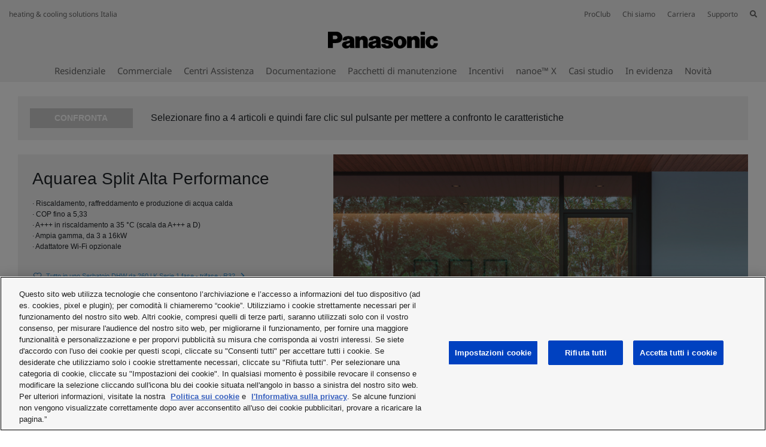

--- FILE ---
content_type: text/html; charset=UTF-8
request_url: https://www.aircon.panasonic.eu/IT_it/ranges/aquarea/high-performance/
body_size: 23418
content:
<!DOCTYPE html>
<html xmlns="http://www.w3.org/1999/xhtml" lang="it-IT">
<head>
    
    <script>

    let id_pi = 17;
    let token = "Q2zqjwj0Y4azXGI3qDkOkaFazT9bKeW8kZPPXf4Y";

</script>
    <!-- Google Tag Manager -->
    <script>
        (function(w,d,s,l,i){w[l]=w[l]||[];w[l].push({'gtm.start':
                new Date().getTime(),event:'gtm.js'});var f=d.getElementsByTagName(s)[0],
            j=d.createElement(s),dl=l!='dataLayer'?'&l='+l:'';j.setAttributeNode(d.createAttribute('data-ot-ignore'));
            j.setAttribute('class','optanon-category-C0001');j.async=true;j.src=
                'https://www.googletagmanager.com/gtm.js?id='+i+dl;f.parentNode.insertBefore(j,f);
        })(window,document,'script','dataLayer','GTM-PB6S744');
    </script>
    <!-- End Google Tag Manager -->

    <script>
        window.dataLayer = window.dataLayer || [];
        function gtag(){dataLayer.push(arguments);}

        gtag('consent', 'default');
    </script>


    <link rel="alternate" hreflang="x-default" href="https://www.aircon.panasonic.eu/GB_en/ranges/aquarea/high-performance/"/>
	<link rel="alternate" hreflang="bg-BG" href="https://www.aircon.panasonic.eu/BG_bg/ranges/aquarea/high-performance/"/>
	<link rel="alternate" hreflang="hr-HR" href="https://www.aircon.panasonic.eu/HR_hr/ranges/aquarea/high-performance/"/>
	<link rel="alternate" hreflang="sl-SI" href="https://www.aircon.panasonic.eu/SI_sl/ranges/aquarea/high-performance/"/>
	<link rel="alternate" hreflang="et-EE" href="https://www.aircon.panasonic.eu/EE_et/ranges/aquarea/high-performance/"/>
	<link rel="alternate" hreflang="lv-LV" href="https://www.aircon.panasonic.eu/LV_lv/ranges/aquarea/high-performance/"/>
	<link rel="alternate" hreflang="cs-CZ" href="https://www.aircon.panasonic.eu/CZ_cs/ranges/aquarea/high-performance/"/>
	<link rel="alternate" hreflang="ro-RO" href="https://www.aircon.panasonic.eu/RO_ro/ranges/aquarea/high-performance/"/>
	<link rel="alternate" hreflang="tr-TR" href="https://www.aircon.panasonic.eu/TR_tr/ranges/aquarea/high-performance/"/>
	<link rel="alternate" hreflang="el-GR" href="https://www.aircon.panasonic.eu/GR_el/ranges/aquarea/high-performance/"/>
	<link rel="alternate" hreflang="pt-PT" href="https://www.aircon.panasonic.eu/PT_pt/ranges/aquarea/high-performance/"/>
	<link rel="alternate" hreflang="sr-RS" href="https://www.aircon.panasonic.eu/RS_sr/ranges/aquarea/high-performance/"/>
	<link rel="alternate" hreflang="en-IE" href="https://www.aircon.panasonic.eu/IE_en/ranges/aquarea/high-performance/"/>
	<link rel="alternate" hreflang="de-LU" href="https://www.aircon.panasonic.eu/LU_de/ranges/aquarea/high-performance/"/>
	<link rel="alternate" hreflang="hr-BA" href="https://www.aircon.panasonic.eu/BA_hr/ranges/aquarea/high-performance/"/>
	<link rel="alternate" hreflang="fr-CH" href="https://www.aircon.panasonic.eu/CH_fr/ranges/aquarea/high-performance/"/>
	<link rel="alternate" hreflang="sr-ME" href="https://www.aircon.panasonic.eu/ME_sr/ranges/aquarea/high-performance/"/>
	<link rel="alternate" hreflang="en-CY" href="https://www.aircon.panasonic.eu/CY_en/ranges/aquarea/aquarea-high-performance/"/>
	<link rel="alternate" hreflang="en-MT" href="https://www.aircon.panasonic.eu/MT_en/ranges/aquarea/aquarea-high-performance/"/>
	<link rel="alternate" hreflang="hu-HU" href="https://www.aircon.panasonic.eu/HU_hu/ranges/aquarea/high-performance/"/>
	<link rel="alternate" hreflang="fi-FI" href="https://www.aircon.panasonic.eu/FI_fi/ranges/aquarea/high-performance/"/>
	<link rel="alternate" hreflang="fr-FR" href="https://www.aircon.panasonic.eu/FR_fr/ranges/aquarea/high-performance/"/>
	<link rel="alternate" hreflang="de-DE" href="https://www.aircon.panasonic.eu/DE_de/ranges/aquarea/high-performance/"/>
	<link rel="alternate" hreflang="de-AT" href="https://www.aircon.panasonic.eu/AT_de/ranges/aquarea/high-performance/"/>
	<link rel="alternate" hreflang="de-CH" href="https://www.aircon.panasonic.eu/CH_de/ranges/aquarea/high-performance/"/>
	<link rel="alternate" hreflang="pl-PL" href="https://www.aircon.panasonic.eu/PL_pl/ranges/aquarea/high-performance/"/>
	<link rel="alternate" hreflang="it-CH" href="https://www.aircon.panasonic.eu/CH_it/ranges/aquarea/high-performance/"/>
	<link rel="alternate" hreflang="it-IT" href="https://www.aircon.panasonic.eu/IT_it/ranges/aquarea/high-performance/"/>
	<link rel="alternate" hreflang="no-NO" href="https://www.aircon.panasonic.eu/NO_no/ranges/aquarea/high-performance/"/>
	<link rel="alternate" hreflang="da-DK" href="https://www.aircon.panasonic.eu/DK_da/ranges/aquarea/high-performance/"/>
	<link rel="alternate" hreflang="sv-SE" href="https://www.aircon.panasonic.eu/SE_sv/ranges/aquarea/high-performance/"/>
	<link rel="alternate" hreflang="lt-LT" href="https://www.aircon.panasonic.eu/LT_lt/ranges/aquarea/high-performance/"/>
	<link rel="alternate" hreflang="nl-NL" href="https://www.aircon.panasonic.eu/NL_nl/ranges/aquarea/high-performance/"/>
	<link rel="alternate" hreflang="sk-SK" href="https://www.aircon.panasonic.eu/SK_sk/ranges/aquarea/high-performance/"/>
	<link rel="alternate" hreflang="uk-UA" href="https://www.aircon.panasonic.eu/UA_uk/ranges/aquarea/high-performance/"/>
	<link rel="alternate" hreflang="nl-BE" href="https://www.aircon.panasonic.eu/BE_nl/ranges/aquarea/high-performance/"/>
	<link rel="alternate" hreflang="fr-BE" href="https://www.aircon.panasonic.eu/BE_fr/ranges/aquarea/high-performance/"/>
	<link rel="alternate" hreflang="es-ES" href="https://www.aircon.panasonic.eu/ES_es/ranges/aquarea/high-performance/"/>
	
    <meta http-equiv="Content-Type" content="text/html; charset=utf-8" />
    <title>Aquarea Alta Performance</title>
    <base href = "https://www.aircon.panasonic.eu/IT_it/" target="_top" />

    
    <meta name="viewport" content="width=device-width, initial-scale=1.0"/>
    <meta name="description" content="Per nuove installazione e abitazioni a basso consumo energetico."/>
    <meta name="author" content=""/>
    
    <meta property="og:image" content="https://cdn.aircon.panasonic.eu/theme/aircon2020/img/og_thumbnails/Aquarea.jpg" />

<meta property="og:type" content="website" />
<meta property="og:title" content="Aquarea Alta Performance" />
<meta property="og:url" content="https://www.aircon.panasonic.eu/IT_it/ranges/aquarea/high-performance/" />

                
            <link rel="shortcut icon" href="https://cdn.aircon.panasonic.eu/theme/aircon2020/img/favicon_black.ico"/>
        <link rel="shortcut icon" href="https://cdn.aircon.panasonic.eu/theme/aircon2020/img/favicon_black.ico"/>
        <link rel="icon" href="https://cdn.aircon.panasonic.eu/theme/aircon2020/img/favicon_black.ico" type="image/x-icon"/>
    
    <link rel="canonical" href="https://www.aircon.panasonic.eu/IT_it/ranges/aquarea/high-performance/"/>

    <link href="https://cdnjs.cloudflare.com/ajax/libs/font-awesome/5.12.1/css/all.min.css" type="text/css" rel="stylesheet" />
    <link rel="stylesheet" href="https://cdnjs.cloudflare.com/ajax/libs/twitter-bootstrap/4.4.1/css/bootstrap.min.css"
          integrity="sha512-znmTf4HNoF9U6mfB6KlhAShbRvbt4CvCaHoNV0gyssfToNQ/9A0eNdUbvsSwOIUoJdMjFG2ndSvr0Lo3ZpsTqQ=="
          crossorigin="anonymous" referrerpolicy="no-referrer"/>

    <!-- Aircon CSS -->
    <link href="https://cdn.aircon.panasonic.eu/theme/aircon2020/css/style-2023.css" rel="stylesheet" />

    <!-- Aircon and Pim common CSS -->
    <link href="https://cdn.aircon.panasonic.eu/theme/aircon2020/css/common.css" rel="stylesheet" />

    <link href="https://cdn.aircon.panasonic.eu/theme/aircon2020/css/header.css" rel="stylesheet" />

    <!-- Jquery JS -->
    <script src="https://cdnjs.cloudflare.com/ajax/libs/jquery/3.5.1/jquery.min.js"
            integrity="sha512-bLT0Qm9VnAYZDflyKcBaQ2gg0hSYNQrJ8RilYldYQ1FxQYoCLtUjuuRuZo+fjqhx/qtq/1itJ0C2ejDxltZVFg=="
            crossorigin="anonymous" referrerpolicy="no-referrer"
    ></script>

    <!-- Bootstrap JS -->
    <script src="https://cdn.jsdelivr.net/npm/popper.js@1.16.0/dist/umd/popper.min.js"
            integrity="sha384-Q6E9RHvbIyZFJoft+2mJbHaEWldlvI9IOYy5n3zV9zzTtmI3UksdQRVvoxMfooAo"
            crossorigin="anonymous">
    </script>
    <script src="https://cdnjs.cloudflare.com/ajax/libs/twitter-bootstrap/4.4.1/js/bootstrap.min.js"
            integrity="sha512-jCaU0Dp3IbMDlZ6f6dSEQSnOrSsugG6F6YigRWnagi7HoOLshF1kwxLT4+xCZRgQsTNqpUKj6WmWOxsu9l3URA=="
            crossorigin="anonymous"
            referrerpolicy="no-referrer">
    </script>

    <link rel="stylesheet" href="https://cdn.aircon.panasonic.eu/theme/aircon2020/assets/vendor/fancybox/dist/jquery.fancybox.min.css" />
    <script src="https://cdn.aircon.panasonic.eu/theme/aircon2020/assets/vendor/fancybox/dist/jquery.fancybox.min.js"></script>

    <script src="https://cdn.aircon.panasonic.eu/theme/aircon2020/js/script.js" type="text/javascript"></script>

    <script src="https://cdn.aircon.panasonic.eu/theme/aircon2020/js/header.js" type="text/javascript"></script>

    <script src="https://cdn.aircon.panasonic.eu/theme/aircon2020/js/common.js" type="text/javascript"></script>

    <script defer src="https://cdn.aircon.panasonic.eu/theme/aircon2020/assets/vendor/swiper/6.2.0/js/swiper-bundle.min.js" type="text/javascript" charset="utf-8"></script>
    <link href="https://cdn.aircon.panasonic.eu/theme/aircon2020/assets/vendor/swiper/6.2.0/css/swiper-bundle.min.css" type="text/css" rel="stylesheet"/>

    <script defer src="https://cdn.aircon.panasonic.eu/theme/aircon2020/js/script-head.js" type="text/javascript" charset="utf-8"></script>
        <style type="text/css">
        .popover-arrow {
            position: absolute;
            top: -8px;
            left: 15px;
            border-left: 10px solid transparent;
            border-right: 10px solid transparent;
            border-bottom: 10px solid #fff;
            width: 0;
            height: 0;
            -webkit-filter: drop-shadow(0 -2px 1px #ccc);
        }
    </style>
        <script>

        var compare = new Array();

        $(document).ready(function() {

                            $("#compare-bar").show();
            

            
            $(".checkbox-compare").on("click", function(e){

                var group_id = $(this).attr("data-group");
                var group_name = $(this).attr("data-group-name");
                var lineup_id = $(this).attr("data-lineup");
                var lineup_name = $(this).attr("data-lineup-name");
                var model_id = $(this).attr("data-model");


                if($(this).is(":checked")){
                    if(compare.length <=3){
                        var element = new Object();

                        element.group_id = group_id;
                        element.lineup_id = lineup_id;
                        element.model_id = model_id;
                        element.group_name = group_name;
                        element.lineup_name = lineup_name;

                        compare.push(element);

                        $(".compare-button").removeClass("compare-button-disabled");
                    } else {
                        e.preventDefault();
                    }
                } else {
                    if(compare.length > 0){
                        var remove = -1;
                        compare.forEach(function(element, index) {
                            if(element.model_id == model_id){
                                remove = index;
                            }
                        });
                        if(remove >=0){
                            compare.splice(remove,1);
                        }

                        if(compare.length == 0){
                            $(".compare-button").addClass("compare-button-disabled");
                        }

                    } else {
                        e.preventDefault();
                    }
                }
            });

            $(".compare-button").on("click", function(e){
                e.preventDefault();

                if(!$(this).hasClass("compare-button-disabled")){
                    $.ajax({
                        url: "https://www.aircon.panasonic.eu/IT_it/compare/",
                        method: 'POST',
                        data: {
                            _token: token,
                            "compare": compare
                        },
                        success: function(data) {
                            $("#compare-modal #compare-content").html(data);
                            $.fancybox.open({
                                src: '#compare-modal',
                                animationEffect: false
                            });
                        }
                    });
                }

            });

            $(".group-capsule-compare-button").on("click", function(e){
                $(this).parent().next().toggle();
            });

            $(function () {
                $('[data-toggle="popover"]').popover()
            })

            $('.group-capsule-lineup-link').on('mouseover', function() {
                var image = $(this).closest('.group-capsule').find('.group-capsule-image');
                var src = $(this).data('lineup-image-src');

                image.css('background-image', 'url("' + src + '")');
                image.css('background-size', 'contain');
            });

            $('.group-capsule-lineups').on('mouseleave', function() {
                var image = $(this).closest('.group-capsule').find('.group-capsule-image');
                var src = image.data('group-image-src');

                image.css('background-image', 'url("' + src + '")');
                image.css('background-size', '');
            });
        });
    </script>
</head>

<body class="d-flex flex-column min-vh-100">
    <!-- Google Tag Manager (noscript) -->
<noscript><iframe src="https://www.googletagmanager.com/ns.html?id=GTM-PB6S744"
                  height="0" width="0" style="display:none;visibility:hidden"></iframe></noscript>
<!-- End Google Tag Manager (noscript) -->
    <header role="banner" class="header-v1">
    <div class="d-none d-md-block">
        <div class="header-banner">
            <div class="header-wrapper">
                <div class="row justify-content-between align-items-center" style="height: 32px;">
                    <span>heating &amp; cooling solutions Italia</span>
                    <ul class="navbar-nav" style="flex-direction: row;">
                        <li class="nav-item search-box" style="margin-left: 20px; display: none;">
                            <form
                                method="post"
                                action="https://www.aircon.panasonic.eu/IT_it/search/"
                                style=""
                            >
                                <i class="fa fa-search"></i>
                                <input type="hidden" name="_token" value="Q2zqjwj0Y4azXGI3qDkOkaFazT9bKeW8kZPPXf4Y" autocomplete="off">
                                <input type="text" name="search" id="search-text" placeholder="Search" />
                                <i id="hide-search" class="fa fa-times pointer"></i>
                            </form>
                        </li>
                                                    <li class="nav-item">
                                <a
                                    class="link-proclub"
                                    href="https://www.panasonicproclub.com/IT_it/"
                                >ProClub</a>
                            </li>
                        
                        <li class="nav-item" style="margin-left: 20px;">
                            <a href="https://www.aircon.panasonic.eu/IT_it/heating-and-cooling/about/">Chi siamo</a>
                        </li>

                        <li class="nav-item" style="margin-left: 20px;">
                            <a href="https://www.aircon.panasonic.eu/IT_it/career/home/">Carriera</a>
                        </li>

                        
                        <li class="nav-item dropdown" style="margin-left: 20px;">
                            <a class="dropdown-button" data-toggle="dropdown" aria-expanded="false" href="#" data-offset="0, 15">Supporto</a>
                            <div class="dropdown-menu rounded-0" style="background-color: #e5e5e5; border: 0; font-size: 0.75rem;">
                                <div class="dropdown-arrow"></div>
                                <a class="dropdown-item" href="https://www.aircon.panasonic.eu/IT_it/contact/">
                                    Contattaci
                                </a>

                                                                    <a
                                        class="dropdown-item ifinder-link"
                                        rel="nofollow"
                                        target="_blank"
                                        href="https://www.panasonicproclub.com/ifinder/IT_it/"
                                    >Panasonic Partners </a>
                                
                                
                                
                                <a class="dropdown-item" href="https://www.aircon.panasonic.eu/IT_it/downloads/">
                                    Documentazione
                                </a>

                                                                    <a
                                        class="dropdown-item"
                                        target="_blank"
                                        href="https://cdn.aircon.panasonic.eu/uploads/IT/header/garanzia-commerciale-convenzionale-AIRCOND-upd.pdf"
                                    >Garanzia</a>
                                    <a class="dropdown-item" href="https://www.aircon.panasonic.eu/IT_it/incentivi/">Incentivi</a>
                                                            </div>
                        </li>

                        
                                                    <li
                                class="nav-item"
                                style="margin-left: 20px;"
                            >
                                <i id="show-search" class="fa fa-search pointer"></i>
                            </li>
                                            </ul>
                </div>
                <div class="header-container">
                    <div class="holdings-header__brand">
                        <div class="brandlogo">
                            <a href="https://www.aircon.panasonic.eu/IT_it/">
                                <img src="https://cdn.aircon.panasonic.eu/theme/aircon2020/img/panasonic-logo.svg" height="80" alt="Panasonic" style="margin-top: -13px;" />
                            </a>
                        </div>
                    </div>
                </div>

                <div class="header-container">
                    <ul class="navbar-nav nav-list" style="flex-direction: row;">
                                                    <li class="nav-item" >
                                <a
                                                                            href="#"
                                        data-item="190"
                                                                        class="item-link"
                                >Residenziale</a>
                            </li>
                                                    <li class="nav-item" style="margin-left: 20px;">
                                <a
                                                                            href="#"
                                        data-item="191"
                                                                        class="item-link"
                                >Commerciale</a>
                            </li>
                                                    <li class="nav-item" style="margin-left: 20px;">
                                <a
                                                                            href="https://www.panasonic.com/it/supporto/centri-assistenza.html"
                                        target="_blank"
                                        rel="noopener"
                                                                        class="item-link"
                                >Centri Assistenza</a>
                            </li>
                                                    <li class="nav-item" style="margin-left: 20px;">
                                <a
                                                                            href="https://www.aircon.panasonic.eu/IT_it/downloads/"
                                        target="_blank"
                                        rel="noopener"
                                                                        class="item-link"
                                >Documentazione</a>
                            </li>
                                                    <li class="nav-item" style="margin-left: 20px;">
                                <a
                                                                            href="https://shop.aircon.panasonic.eu/"
                                        target="_blank"
                                        rel="noopener"
                                                                        class="item-link"
                                >Pacchetti di manutenzione</a>
                            </li>
                                                    <li class="nav-item" style="margin-left: 20px;">
                                <a
                                                                            href="https://www.aircon.panasonic.eu/IT_it/incentivi/"
                                        target="_blank"
                                        rel="noopener"
                                                                        class="item-link"
                                >Incentivi</a>
                            </li>
                        
                                                    <li class="nav-item" style="margin-left: 20px;">
                                <a href="#" id="toggleNanoex" class="item-link">nanoe™ X</a>
                            </li>
                        
                                                                            <li class="nav-item" style="margin-left: 20px;">
                                <a href="https://www.aircon.panasonic.eu/IT_it/cases/" class="item-link">Casi studio</a>
                            </li>
                                                                            <li class="nav-item" style="margin-left: 20px;">
                                <a href="https://www.aircon.panasonic.eu/IT_it/whats-happening/" class="item-link">In evidenza</a>
                            </li>
                                                                            <li class="nav-item" style="margin-left: 20px;">
                                <a href="https://www.aircon.panasonic.eu/IT_it/news/more/" class="item-link">Novità</a>
                            </li>
                                                                    </ul>
                </div>
            </div>
        </div>
                    <div class="menu-item" data-id="190" style="display: none;">
                <div class="submenu" style="border-bottom: 1px solid #cccccc;">
                    <div class="submenu-wrapper" style="max-width: 1144px; padding: 9px 20px;">
                        <div class="submenu-header">
                            <div class="submenu-title">Residenziale</div>
                            <div style="display: flex;">
                                <div>
                                    <a style="font-size: 0.875rem; display: block;" class="menu-item-link" href="https://www.aircon.panasonic.eu/IT_it/all-products/">
                                        <i class="fa fa-square"></i> Sfoglia tutti i prodotti
                                    </a>
                                </div>
                                <div class="pointer menu-item-link unselect" data-id="190" style="font-size: 0.875rem; margin-left: 30px;">
                                    <i class="fa fa-times"></i> Chiudi 
                                </div>
                            </div>
                        </div>
                    </div>
                </div>
                <div class="submenu" style="min-height: 164px;">
                    <div class="submenu-wrapper products" style="min-height: inherit; max-width: 1144px; padding: 0;">
                                                                                    <div
                                    class="product-box"
                                    
                                    data-product="NCI9938FF3"
                                >
                                                                            <img class="img-fluid" src="https://cdn.aircon.panasonic.eu/uploads/__/0_MAIN_MENU_23/RANGES/01-Aquarea-Air-to-Water-2.png" />
                                                                        <p style="margin-top: 10px; margin-bottom: 0; ">
                                        Pompe di calore aria-acqua Aquarea
                                    </p>
                                </div>
                                                                                                                <div
                                    class="product-box"
                                    
                                    data-product="E16MZ750T2"
                                >
                                                                            <img class="img-fluid" src="https://cdn.aircon.panasonic.eu/uploads/__/0_MAIN_MENU_23/RANGES/02-Air-to-Air-Heat-Pump-2.png" />
                                                                        <p style="margin-top: 10px; margin-bottom: 0; ">
                                        Pompe di calore aria-aria
                                    </p>
                                </div>
                                                                                                                <div
                                    class="product-box"
                                    
                                    data-product="M57PWBKWRP"
                                >
                                                                            <img class="img-fluid" src="https://cdn.aircon.panasonic.eu/uploads/__/0_MAIN_MENU_23/RANGES/03-DHW-Heat-Pump-2.png" />
                                                                        <p style="margin-top: 10px; margin-bottom: 0; ">
                                        Pompe di calore DHW
                                    </p>
                                </div>
                                                                                                                <div
                                    class="product-box"
                                    
                                    data-product="V3I26JZ82P"
                                >
                                                                            <img class="img-fluid" src="https://cdn.aircon.panasonic.eu/uploads/__/0_MAIN_MENU_23/RANGES/04-Residential-Ventilation-2.png" />
                                                                        <p style="margin-top: 10px; margin-bottom: 0; ">
                                        Ventilazione residenziale 
                                    </p>
                                </div>
                                                                        </div>
                </div>
            </div>

                                                                                            <div class="submenu-product" data-id="NCI9938FF3" style="display: none;">
                            <div class="submenu-wrapper" style="padding: 10px 0; display: block;">
                                <div style="display: flex; margin: 0 -10.5px;">
                                                                                                                    <a
                                            href="https://www.aircon.panasonic.eu/IT_it/ranges/aquarea/"
                                            
                                            class="about-box"
                                        ><img class="about-img" src="https://cdn.aircon.panasonic.eu/uploads/__/0_MAIN_MENU_23/RANGES/01-AQUAREA-ABOUT-2.jpg" /><div style="padding: 10px; font-size: .6875rem; color: #1A1A1A;">
                                                                <span>Tutto quello che devi sapere sulle pompe di calore aria-acqua Aquarea</span>
                                                            </div></a>
                                                                                                                    <a
                                            href="https://www.aircon.panasonic.eu/IT_it/aquareaplus/"
                                            
                                            class="about-box"
                                        ><img class="about-img" src="https://cdn.aircon.panasonic.eu/uploads/__/0_MAIN_MENU_23/RANGES/01-AQUAREA-AQUAREA-PLUS-2.jpg" /><div style="padding: 10px; font-size: .6875rem; color: #1A1A1A;">
                                                                <span>Aquarea+: tutto ciò che devi sapere</span>
                                                            </div></a>
                                                                                                                    <a
                                            href="https://shop.aircon.panasonic.eu/"
                                            target="_blank"
                                            class="about-box"
                                        ><img class="about-img" src="https://cdn.aircon.panasonic.eu/uploads/__/0_MAIN_MENU_23/RANGES/01-AQUAREA-AQUAREA-SERVICE-PLUS-2.jpg" /><div style="padding: 10px; font-size: .6875rem; color: #1A1A1A;">
                                                                <span>Aquarea Service +: pacchetti di manutenzione </span>
                                                            </div></a>
                                                                                                                    <a
                                            href="https://www.aircon.panasonic.eu/IT_it/ranges/aquarea/selection-tool/"
                                            
                                            class="about-box"
                                        ><img class="about-img" src="https://cdn.aircon.panasonic.eu/uploads/__/0_MAIN_MENU_23/RANGES/01-AQUAREA-AQUAREA-QUICK-SELECTOR-2.jpg" /><div style="padding: 10px; font-size: .6875rem; color: #1A1A1A;">
                                                                <span>Configuratore: trova la tua pompa di calore Aquarea ideale</span>
                                                            </div></a>
                                                                    </div>
                            </div>

                            <div class="submenu-wrapper" style="margin-top: 3px; padding: 10px 0; display: block;">
                                <div style="display: flex; margin: 0 -10.5px;">
                                                                            <div class="about-link">
                                            <p class="title">Pompe di calore aria-acqua Aquarea Prodotti</p>
                                                                                                                                                                                                        <p style="margin-bottom: .5rem; line-height: 16px;">
                                                            <a
                                                                class="menu-item-link subrange-menu-link"
                                                                href="https://www.aircon.panasonic.eu/IT_it/ranges/aquarea/fan-coils/"
                                                            >Fan Coils</a>
                                                        </p>
                                                                                                            <p style="margin-bottom: .5rem; line-height: 16px;">
                                                            <a
                                                                class="menu-item-link subrange-menu-link"
                                                                href="https://www.aircon.panasonic.eu/IT_it/ranges/aquarea/high-performance/"
                                                            >Aquarea High Performance</a>
                                                        </p>
                                                                                                            <p style="margin-bottom: .5rem; line-height: 16px;">
                                                            <a
                                                                class="menu-item-link subrange-menu-link"
                                                                href="https://www.aircon.panasonic.eu/IT_it/ranges/aquarea/t-cap/"
                                                            >Aquarea T-CAP</a>
                                                        </p>
                                                                                                            <p style="margin-bottom: .5rem; line-height: 16px;">
                                                            <a
                                                                class="menu-item-link subrange-menu-link"
                                                                href="https://www.aircon.panasonic.eu/IT_it/ranges/aquarea/tanks-and-fancoils/"
                                                            >Serbatoi, fan coil e ventilconvettori</a>
                                                        </p>
                                                                                                            <p style="margin-bottom: .5rem; line-height: 16px;">
                                                            <a
                                                                class="menu-item-link subrange-menu-link"
                                                                href="https://www.aircon.panasonic.eu/IT_it/ranges/aquarea/aquarea-ecoflex/"
                                                            >Aquarea EcoFleX</a>
                                                        </p>
                                                                                                                                                                <p style="margin-bottom: .5rem; line-height: 16px;">
                                                            <a
                                                                class="menu-item-link"
                                                                href="https://www.aircon.panasonic.eu/IT_it/ranges/aquarea/products/"
                                                            >Confronta le soluzioni</a>
                                                        </p>
                                                                                                                                                                                        </div>
                                    
                                    <div class="about-link">
        <p class="title">Pompe di calore aria-acqua Aquarea Supporto</p>
                    <p style="margin-bottom: .5rem; line-height: 16px;">
                <a
                    href="https://www.aircon.panasonic.eu/IT_it/aquareaplus/"
                    
                    class="menu-item-link"
                >Aquarea+: tutto ciò che devi sapere</a>
            </p>
                    <p style="margin-bottom: .5rem; line-height: 16px;">
                <a
                    href="https://shop.aircon.panasonic.eu/"
                    target=&quot;_blank&quot;
                    class="menu-item-link"
                >Aquarea Service +: pacchetti di manutenzione </a>
            </p>
                    <p style="margin-bottom: .5rem; line-height: 16px;">
                <a
                    href="https://www.aircon.panasonic.eu/IT_it/ranges/aquarea/selection-tool/"
                    
                    class="menu-item-link"
                >Configuratore per pompe di calore </a>
            </p>
                    <p style="margin-bottom: .5rem; line-height: 16px;">
                <a
                    href="https://www.aircon.panasonic.eu/visit/ar-aquarea/"
                    
                    class="menu-item-link"
                >Realtà aumentata - pompe di calore</a>
            </p>
                    <p style="margin-bottom: .5rem; line-height: 16px;">
                <a
                    href="https://www.aircon.panasonic.eu/IT_it/contact/"
                    
                    class="menu-item-link"
                >Contattaci </a>
            </p>
                            <p style="margin-bottom: .5rem; line-height: 16px;">
                <a
                    class="menu-item-link ifinder-link"
                    rel="nofollow"
                    target="_blank"
                    href="https://www.panasonicproclub.com/ifinder/IT_it/"
                >Panasonic Partners</a>
            </p>
        
        
            </div>
    <div class="about-link">
        <p class="title">Pompe di calore aria-acqua Aquarea</p>
                    <p style="margin-bottom: .5rem; line-height: 16px;">
                <a
                    href="https://www.aircon.panasonic.eu/IT_it/applications/home/"
                    
                    class="menu-item-link"
                >Applicazioni residenziali</a>
            </p>
                    <p style="margin-bottom: .5rem; line-height: 16px;">
                <a
                    href="https://www.aircon.panasonic.eu/IT_it/applications/shop/"
                    
                    class="menu-item-link"
                >Applicazioni commerciali - negozi </a>
            </p>
                    <p style="margin-bottom: .5rem; line-height: 16px;">
                <a
                    href="control/all/"
                    
                    class="menu-item-link"
                >Controllo e connettività</a>
            </p>
                    <p style="margin-bottom: .5rem; line-height: 16px;">
                <a
                    href="https://www.aircon.panasonic.eu/IT_it/cases/"
                    
                    class="menu-item-link"
                >Casi Studio</a>
            </p>
            </div>
    <div class="about-link">
        <p class="title">In evidenza</p>
                    <p style="margin-bottom: .5rem; line-height: 16px;">
                <a
                    href="https://www.aircon.panasonic.eu/IT_it/happening/aquarea-l-generation/"
                    
                    class="menu-item-link"
                >Aquarea serie L con refrigerante naturale R290</a>
            </p>
                    <p style="margin-bottom: .5rem; line-height: 16px;">
                <a
                    href="https://www.aircon.panasonic.eu/IT_it/happening/aquarea-k-generation/"
                    
                    class="menu-item-link"
                >Aquarea serie K con refrigerante R32</a>
            </p>
                    <p style="margin-bottom: .5rem; line-height: 16px;">
                <a
                    href="https://www.aircon.panasonic.eu/IT_it/happening/aquarea-ecoflex/"
                    
                    class="menu-item-link"
                >Ecoflex 2 in 1: aria acqua - aria aria</a>
            </p>
                    <p style="margin-bottom: .5rem; line-height: 16px;">
                <a
                    href="https://www.aircon.panasonic.eu/IT_it/happening/heat-recovery-ventilation-unit/"
                    
                    class="menu-item-link"
                >Unità di ventilazione a recupero di calore </a>
            </p>
            </div>

                                </div>
                            </div>
                        </div>
                                                                                                    <div class="submenu-product" data-id="E16MZ750T2" style="display: none;">
                            <div class="submenu-wrapper" style="padding: 10px 0; display: block;">
                                <div style="display: flex; margin: 0 -10.5px;">
                                                                                                                    <a
                                            href="https://www.aircon.panasonic.eu/IT_it/ranges/domestic/"
                                            
                                            class="about-box"
                                        ><img class="about-img" src="https://cdn.aircon.panasonic.eu/uploads/__/0_MAIN_MENU_23/RANGES/02-AIR-TO-AIR-ABOUT-2.jpg" /><div style="padding: 10px; font-size: .6875rem; color: #1A1A1A;">
                                                                <span>Tutto ciò che devi sapere sulle pompe di calore aria-aria</span>
                                                            </div></a>
                                                                                                                    <a
                                            href="https://www.aircon.panasonic.eu/IT_it/happening/panasonic-comfort-cloud-app-21/"
                                            
                                            class="about-box"
                                        ><img class="about-img" src="https://cdn.aircon.panasonic.eu/uploads/__/0_MAIN_MENU_23/RANGES/02-AIR-TO-AIR-COMFORT-CLOUD-2.jpg" /><div style="padding: 10px; font-size: .6875rem; color: #1A1A1A;">
                                                                <span>App Comfort Cloud -  Controllo Smarthpone</span>
                                                            </div></a>
                                                                                                                    <a
                                            href="https://www.aircon.panasonic.eu/IT_it/ranges/domestic/multi-split-selector/"
                                            
                                            class="about-box"
                                        ><img class="about-img" src="https://cdn.aircon.panasonic.eu/uploads/__/0_MAIN_MENU_23/RANGES/02-AIR-TO-AIR-QUICK-SELECTOR-2.jpg" /><div style="padding: 10px; font-size: .6875rem; color: #1A1A1A;">
                                                                <span>Configuratore: trova il tuo condizionatore ideale</span>
                                                            </div></a>
                                                                                                                    <a
                                            href="https://www.aircon.panasonic.eu/IT_it/happening/visit-nanoe-x-site/"
                                            
                                            class="about-box"
                                        ><img class="about-img" src="https://cdn.aircon.panasonic.eu/uploads/__/0_MAIN_MENU_23/RANGES/02-AIR-TO-AIR-NANOE-2.jpg" /><div style="padding: 10px; font-size: .6875rem; color: #1A1A1A;">
                                                                <span>nanoe™ X: un comfort naturale per i vostri spazi interni</span>
                                                            </div></a>
                                                                    </div>
                            </div>

                            <div class="submenu-wrapper" style="margin-top: 3px; padding: 10px 0; display: block;">
                                <div style="display: flex; margin: 0 -10.5px;">
                                                                            <div class="about-link">
                                            <p class="title">Pompe di calore aria-aria Prodotti</p>
                                                                                                                                                                                                        <p style="margin-bottom: .5rem; line-height: 16px;">
                                                            <a
                                                                class="menu-item-link subrange-menu-link"
                                                                href="https://www.aircon.panasonic.eu/IT_it/ranges/domestic/ac-without-outdoor-unit/"
                                                            >AC senza unità esterna</a>
                                                        </p>
                                                                                                            <p style="margin-bottom: .5rem; line-height: 16px;">
                                                            <a
                                                                class="menu-item-link subrange-menu-link"
                                                                href="https://www.aircon.panasonic.eu/IT_it/ranges/domestic/free-multi-split/"
                                                            >Sistemi Free Multi</a>
                                                        </p>
                                                                                                            <p style="margin-bottom: .5rem; line-height: 16px;">
                                                            <a
                                                                class="menu-item-link subrange-menu-link"
                                                                href="https://www.aircon.panasonic.eu/IT_it/ranges/domestic/single/"
                                                            >Sistemi Mono Split</a>
                                                        </p>
                                                                                                                                                                <p style="margin-bottom: .5rem; line-height: 16px;">
                                                            <a
                                                                class="menu-item-link"
                                                                href="https://www.aircon.panasonic.eu/IT_it/ranges/domestic/products/"
                                                            >Confronta le soluzioni</a>
                                                        </p>
                                                                                                                                                                                        </div>
                                    
                                    <div class="about-link">
        <p class="title">Pompe di calore aria-aria Supporto</p>
                    <p style="margin-bottom: .5rem; line-height: 16px;">
                <a
                    href="https://www.aircon.panasonic.eu/IT_it/happening/panasonic-comfort-cloud-app-21/"
                    
                    class="menu-item-link"
                >App Comfort Cloud</a>
            </p>
                    <p style="margin-bottom: .5rem; line-height: 16px;">
                <a
                    href="https://www.aircon.panasonic.eu/IT_it/ranges/domestic/multi-split-selector/"
                    
                    class="menu-item-link"
                >Configuratore per condizionatore residenziale</a>
            </p>
                    <p style="margin-bottom: .5rem; line-height: 16px;">
                <a
                    href="https://www.aircon.panasonic.eu/visit/ar-domestic/"
                    
                    class="menu-item-link"
                >Realtà aumentata - pompe di calore</a>
            </p>
                    <p style="margin-bottom: .5rem; line-height: 16px;">
                <a
                    href="https://www.aircon.panasonic.eu/IT_it/contact/"
                    
                    class="menu-item-link"
                >Contattaci </a>
            </p>
                            <p style="margin-bottom: .5rem; line-height: 16px;">
                <a
                    class="menu-item-link ifinder-link"
                    rel="nofollow"
                    target="_blank"
                    href="https://www.panasonicproclub.com/ifinder/IT_it/"
                >Panasonic Partners</a>
            </p>
        
        
            </div>
    <div class="about-link">
        <p class="title">Pompe di calore aria-aria</p>
                    <p style="margin-bottom: .5rem; line-height: 16px;">
                <a
                    href="control/all/"
                    
                    class="menu-item-link"
                >Controllo e connettività</a>
            </p>
                    <p style="margin-bottom: .5rem; line-height: 16px;">
                <a
                    href="https://www.aircon.panasonic.eu/IT_it/cases/"
                    
                    class="menu-item-link"
                >Casi Studio</a>
            </p>
            </div>
    <div class="about-link">
        <p class="title">In evidenza</p>
                    <p style="margin-bottom: .5rem; line-height: 16px;">
                <a
                    href="https://www.aircon.panasonic.eu/IT_it/happening/new-etherea-with-nanoe-x-technology/"
                    
                    class="menu-item-link"
                >Etherea con nanoe™ X </a>
            </p>
                    <p style="margin-bottom: .5rem; line-height: 16px;">
                <a
                    href="https://www.aircon.panasonic.eu/IT_it/happening/tz-super-compatto-con-tecnologia-nanoex/"
                    
                    class="menu-item-link"
                >TZ super compatto con nanoe™ X </a>
            </p>
                    <p style="margin-bottom: .5rem; line-height: 16px;">
                <a
                    href="https://www.aircon.panasonic.eu/IT_it/happening/new-floor-console-with-new-nanoe-x-air-purifying-system/"
                    
                    class="menu-item-link"
                >Console da pavimento con nanoe™ X </a>
            </p>
            </div>

                                </div>
                            </div>
                        </div>
                                                                                                    <div class="submenu-product" data-id="M57PWBKWRP" style="display: none;">
                            <div class="submenu-wrapper" style="padding: 10px 0; display: block;">
                                <div style="display: flex; margin: 0 -10.5px;">
                                                                                                                    <a
                                            href="https://www.aircon.panasonic.eu/IT_it/happening/aquarea-dhw-heat-pumps/"
                                            
                                            class="about-box"
                                        ><img class="about-img" src="https://cdn.aircon.panasonic.eu/uploads/__/0_MAIN_MENU_23/RANGES/03-DHW-HP-ABOUT-2.jpg" /><div style="padding: 10px; font-size: .6875rem; color: #1A1A1A;">
                                                                <span>Tutto ciò che devi sapere sulle pompe di calore DHW</span>
                                                            </div></a>
                                                                                                                    <a
                                            href="https://www.aircon.panasonic.eu/domestic-quick-selector/"
                                            
                                            class="about-box"
                                        ><img class="about-img" src="https://cdn.aircon.panasonic.eu/uploads/__/0_MAIN_MENU_23/RANGES/01-AQUAREA-AQUAREA-QUICK-SELECTOR-2.jpg" /><div style="padding: 10px; font-size: .6875rem; color: #1A1A1A;">
                                                                <span>Configuratore: trova la tua pompa di calore Aquarea ideale</span>
                                                            </div></a>
                                                                    </div>
                            </div>

                            <div class="submenu-wrapper" style="margin-top: 3px; padding: 10px 0; display: block;">
                                <div style="display: flex; margin: 0 -10.5px;">
                                                                            <div class="about-link">
                                            <p class="title">Pompe di calore DHW Prodotti</p>
                                                                                                                                                                                                        <p style="margin-bottom: .5rem; line-height: 16px;">
                                                            <a
                                                                class="menu-item-link subrange-menu-link"
                                                                href="https://www.aircon.panasonic.eu/IT_it/ranges/dhw-heat-pump/dhw/"
                                                            >Aquarea DHW</a>
                                                        </p>
                                                                                                                                                                <p style="margin-bottom: .5rem; line-height: 16px;">
                                                            <a
                                                                class="menu-item-link"
                                                                href="https://www.aircon.panasonic.eu/IT_it/ranges/dhw-heat-pump/products/"
                                                            >Confronta le soluzioni</a>
                                                        </p>
                                                                                                                                                                                        </div>
                                    
                                    <div class="about-link">
        <p class="title">Pompe di calore DHW Supporto</p>
                    <p style="margin-bottom: .5rem; line-height: 16px;">
                <a
                    href="https://www.aircon.panasonic.eu/domestic-quick-selector/"
                    
                    class="menu-item-link"
                >Configuratore</a>
            </p>
                    <p style="margin-bottom: .5rem; line-height: 16px;">
                <a
                    href="https://www.aircon.panasonic.eu/IT_it/contact/"
                    
                    class="menu-item-link"
                >Contattaci </a>
            </p>
                            <p style="margin-bottom: .5rem; line-height: 16px;">
                <a
                    class="menu-item-link ifinder-link"
                    rel="nofollow"
                    target="_blank"
                    href="https://www.panasonicproclub.com/ifinder/IT_it/"
                >Panasonic Partners</a>
            </p>
        
        
            </div>

                                </div>
                            </div>
                        </div>
                                                                                                    <div class="submenu-product" data-id="V3I26JZ82P" style="display: none;">
                            <div class="submenu-wrapper" style="padding: 10px 0; display: block;">
                                <div style="display: flex; margin: 0 -10.5px;">
                                                                                                                    <a
                                            href="https://www.aircon.panasonic.eu/IT_it/happening/heat-recovery-ventilation-unit/"
                                            
                                            class="about-box"
                                        ><img class="about-img" src="https://cdn.aircon.panasonic.eu/uploads/__/0_MAIN_MENU_23/RANGES/04-RESIDENTIAL-VENTILATION-HEAT-RECOVERY-2.jpg" /><div style="padding: 10px; font-size: .6875rem; color: #1A1A1A;">
                                                                <span>Tuttò ciò che devi sapere sulle unità di ventilazione a recupero di calore </span>
                                                            </div></a>
                                                                                                                    <a
                                            href="https://www.aircon.panasonic.eu/IT_it/happening/counter-flow-ventilation/"
                                            
                                            class="about-box"
                                        ><img class="about-img" src="https://cdn.aircon.panasonic.eu/uploads/__/0_MAIN_MENU_23/RANGES/04-RESIDENTIAL-VENTILATION-ABOUT-COUNTER-2.jpg" /><div style="padding: 10px; font-size: .6875rem; color: #1A1A1A;">
                                                                <span>Tuttò ciò che devi sapere sulle unità a flusso inverso</span>
                                                            </div></a>
                                                                                                                    <a
                                            href="https://www.aircon.panasonic.eu/IT_it/happening/ceiling-mounted-air-e-nanoe-generator-22/"
                                            
                                            class="about-box"
                                        ><img class="about-img" src="https://cdn.aircon.panasonic.eu/uploads/__/0_MAIN_MENU_23/RANGES/07-COMMERCIAL-VENTILATION-ABOUT-CEILING-2.jpg" /><div style="padding: 10px; font-size: .6875rem; color: #1A1A1A;">
                                                                <span>Unità a soffitto - Generatore air-nanoe™ X </span>
                                                            </div></a>
                                                                    </div>
                            </div>

                            <div class="submenu-wrapper" style="margin-top: 3px; padding: 10px 0; display: block;">
                                <div style="display: flex; margin: 0 -10.5px;">
                                                                            <div class="about-link">
                                            <p class="title">Ventilazione residenziale  Prodotti</p>
                                                                                                                                                                                                        <p style="margin-bottom: .5rem; line-height: 16px;">
                                                            <a
                                                                class="menu-item-link subrange-menu-link"
                                                                href="https://www.aircon.panasonic.eu/IT_it/ranges/residential-ventilation/heat-recovery-ventilation-unit/"
                                                            >Heat Recovery Ventilation Unit</a>
                                                        </p>
                                                                                                                                                                <p style="margin-bottom: .5rem; line-height: 16px;">
                                                            <a
                                                                class="menu-item-link"
                                                                href="https://www.aircon.panasonic.eu/IT_it/ranges/residential-ventilation/products/"
                                                            >Confronta le soluzioni</a>
                                                        </p>
                                                                                                                                                                                        </div>
                                    
                                    <div class="about-link">
        <p class="title">Ventilazione residenziale  Supporto</p>
                    <p style="margin-bottom: .5rem; line-height: 16px;">
                <a
                    href="https://www.aircon.panasonic.eu/IT_it/contact/"
                    
                    class="menu-item-link"
                >Contattaci </a>
            </p>
                            <p style="margin-bottom: .5rem; line-height: 16px;">
                <a
                    class="menu-item-link ifinder-link"
                    rel="nofollow"
                    target="_blank"
                    href="https://www.panasonicproclub.com/ifinder/IT_it/"
                >Panasonic Partners</a>
            </p>
        
        
            </div>
    <div class="about-link">
        <p class="title">Ventilazione residenziale </p>
                    <p style="margin-bottom: .5rem; line-height: 16px;">
                <a
                    href="https://www.aircon.panasonic.eu/IT_it/applications/home/"
                    
                    class="menu-item-link"
                >Applicazione residenziale </a>
            </p>
                    <p style="margin-bottom: .5rem; line-height: 16px;">
                <a
                    href="control/all/"
                    
                    class="menu-item-link"
                >Controllo e connettività</a>
            </p>
                    <p style="margin-bottom: .5rem; line-height: 16px;">
                <a
                    href="https://www.aircon.panasonic.eu/IT_it/cases/"
                    
                    class="menu-item-link"
                >Casi Studio</a>
            </p>
            </div>

                                </div>
                            </div>
                        </div>
                                                                    <div class="menu-item" data-id="191" style="display: none;">
                <div class="submenu" style="border-bottom: 1px solid #cccccc;">
                    <div class="submenu-wrapper" style="max-width: 1144px; padding: 9px 20px;">
                        <div class="submenu-header">
                            <div class="submenu-title">Commerciale</div>
                            <div style="display: flex;">
                                <div>
                                    <a style="font-size: 0.875rem; display: block;" class="menu-item-link" href="https://www.aircon.panasonic.eu/IT_it/all-products/">
                                        <i class="fa fa-square"></i> Sfoglia tutti i prodotti
                                    </a>
                                </div>
                                <div class="pointer menu-item-link unselect" data-id="191" style="font-size: 0.875rem; margin-left: 30px;">
                                    <i class="fa fa-times"></i> Chiudi 
                                </div>
                            </div>
                        </div>
                    </div>
                </div>
                <div class="submenu" style="min-height: 164px;">
                    <div class="submenu-wrapper products" style="min-height: inherit; max-width: 1144px; padding: 0;">
                                                                                    <div
                                    class="product-box"
                                    
                                    data-product="45L22VJW9U"
                                >
                                                                            <img class="img-fluid" src="https://cdn.aircon.panasonic.eu/uploads/__/0_MAIN_MENU_23/RANGES/05-Light-Commercial-2.png" />
                                                                        <p style="margin-top: 10px; margin-bottom: 0; ">
                                        Applicazioni commerciali 
                                    </p>
                                </div>
                                                                                                                <div
                                    class="product-box"
                                    
                                    data-product="QUJW483ZIE"
                                >
                                                                            <img class="img-fluid" src="https://cdn.aircon.panasonic.eu/uploads/__/0_MAIN_MENU_23/RANGES/06-VRF-2.png" />
                                                                        <p style="margin-top: 10px; margin-bottom: 0; ">
                                        VRF 
                                    </p>
                                </div>
                                                                                                                <div
                                    class="product-box"
                                    
                                    data-product="J8GRJR74DJ"
                                >
                                                                            <img class="img-fluid" src="https://cdn.aircon.panasonic.eu/uploads/__/0_MAIN_MENU_23/RANGES/07-Commercial-Ventilation-2.png" />
                                                                        <p style="margin-top: 10px; margin-bottom: 0; ">
                                        Ventilazione commerciale 
                                    </p>
                                </div>
                                                                                                                <div
                                    class="product-box"
                                    
                                    data-product="F543ZCGVKE"
                                >
                                                                            <img class="img-fluid" src="https://cdn.aircon.panasonic.eu/uploads/__/0_MAIN_MENU_23/RANGES/08-Rooftop-2.png" />
                                                                        <p style="margin-top: 10px; margin-bottom: 0; ">
                                        Soluzioni rooftop 
                                    </p>
                                </div>
                                                                                                                <div
                                    class="product-box"
                                    
                                    data-product="J7OS4D8PL9"
                                >
                                                                            <img class="img-fluid" src="https://cdn.aircon.panasonic.eu/uploads/__/0_MAIN_MENU_23/RANGES/09-Chiller-Heat-Pump-2.png" />
                                                                        <p style="margin-top: 10px; margin-bottom: 0; ">
                                        Chiller e pompe di calore, Fan Coil
                                    </p>
                                </div>
                                                                                                                <div
                                    class="product-box"
                                    
                                    data-product="HKXU7FCQTX"
                                >
                                                                            <img class="img-fluid" src="https://cdn.aircon.panasonic.eu/uploads/__/0_MAIN_MENU_23/RANGES/10-Water-Source-2.png" />
                                                                        <p style="margin-top: 10px; margin-bottom: 0; ">
                                        Pompe di calore ad anello d’ acqua
                                    </p>
                                </div>
                                                                                                                                                                    <div
                                    class="product-box"
                                    
                                    data-product="WR98E39LQJ"
                                >
                                                                            <img class="img-fluid" src="https://cdn.aircon.panasonic.eu/uploads/__/0_MAIN_MENU_23/RANGES/12-Refrigeration-2.png" />
                                                                        <p style="margin-top: 10px; margin-bottom: 0; ">
                                        Refrigerazione 
                                    </p>
                                </div>
                                                                                                                <div
                                    class="product-box"
                                    
                                    data-product="BY7BSG03B7"
                                >
                                                                            <img class="img-fluid" src="https://cdn.aircon.panasonic.eu/uploads/IT/11-Close-Control-2%20%281%29.png" />
                                                                        <p style="margin-top: 10px; margin-bottom: 0; ">
                                        Close control
                                    </p>
                                </div>
                                                                        </div>
                </div>
            </div>

                                                                                            <div class="submenu-product" data-id="45L22VJW9U" style="display: none;">
                            <div class="submenu-wrapper" style="padding: 10px 0; display: block;">
                                <div style="display: flex; margin: 0 -10.5px;">
                                                                                                                    <a
                                            href="https://www.aircon.panasonic.eu/IT_it/ranges/commercial/"
                                            
                                            class="about-box"
                                        ><img class="about-img" src="https://cdn.aircon.panasonic.eu/uploads/__/0_MAIN_MENU_23/RANGES/05-LIGHT-COMMERCIAL-ABOUT-2.jpg" /><div style="padding: 10px; font-size: .6875rem; color: #1A1A1A;">
                                                                <span>Tutto ciò che devi sapere sulle applicazioni commerciali </span>
                                                            </div></a>
                                                                                                                    <a
                                            href="https://www.aircon.panasonic.eu/IT_it/happening/paci-nx-series/"
                                            
                                            class="about-box"
                                        ><img class="about-img" src="https://cdn.aircon.panasonic.eu/uploads/__/0_MAIN_MENU_23/RANGES/05-LIGHT-COMMERCIAL-ABOUT-PACiNX-2.jpg" /><div style="padding: 10px; font-size: .6875rem; color: #1A1A1A;">
                                                                <span>Tutto ciò che devi sapere sulla serire PACi NX</span>
                                                            </div></a>
                                                                                                                    <a
                                            href="https://www.aircon.panasonic.eu/IT_it/happening/visit-nanoe-x-site/"
                                            
                                            class="about-box"
                                        ><img class="about-img" src="https://cdn.aircon.panasonic.eu/uploads/__/0_MAIN_MENU_23/RANGES/02-AIR-TO-AIR-NANOE-2.jpg" /><div style="padding: 10px; font-size: .6875rem; color: #1A1A1A;">
                                                                <span>nanoe™ X: un comfort naturale per i vostri spazi interni</span>
                                                            </div></a>
                                                                                                                    <a
                                            href="https://www.aircon.panasonic.eu/IT_it/happening/commercial-wlan-adaptor/"
                                            
                                            class="about-box"
                                        ><img class="about-img" src="https://cdn.aircon.panasonic.eu/uploads/__/0_MAIN_MENU_23/RANGES/05-LIGHT-COMMERCIAL-COMMERCIAL-WI-FI-ADAPTOR-2.jpg" /><div style="padding: 10px; font-size: .6875rem; color: #1A1A1A;">
                                                                <span>Adattatore commerciale Wi-Fi</span>
                                                            </div></a>
                                                                    </div>
                            </div>

                            <div class="submenu-wrapper" style="margin-top: 3px; padding: 10px 0; display: block;">
                                <div style="display: flex; margin: 0 -10.5px;">
                                                                            <div class="about-link">
                                            <p class="title">Applicazioni commerciali  Prodotti</p>
                                                                                                                                                                                                        <p style="margin-bottom: .5rem; line-height: 16px;">
                                                            <a
                                                                class="menu-item-link subrange-menu-link"
                                                                href="https://www.aircon.panasonic.eu/IT_it/ranges/commercial/single/"
                                                            >PACi singolo</a>
                                                        </p>
                                                                                                            <p style="margin-bottom: .5rem; line-height: 16px;">
                                                            <a
                                                                class="menu-item-link subrange-menu-link"
                                                                href="https://www.aircon.panasonic.eu/IT_it/ranges/commercial/twin/"
                                                            >Sistemi multi</a>
                                                        </p>
                                                                                                                                                                <p style="margin-bottom: .5rem; line-height: 16px;">
                                                            <a
                                                                class="menu-item-link"
                                                                href="https://www.aircon.panasonic.eu/IT_it/ranges/commercial/products/"
                                                            >Confronta le soluzioni</a>
                                                        </p>
                                                                                                                                                                                        </div>
                                    
                                    <div class="about-link">
        <p class="title">Applicazioni commerciali  Supporto</p>
                    <p style="margin-bottom: .5rem; line-height: 16px;">
                <a
                    href="https://www.aircon.panasonic.eu/IT_it/contact/"
                    
                    class="menu-item-link"
                >Contattaci </a>
            </p>
                            <p style="margin-bottom: .5rem; line-height: 16px;">
                <a
                    class="menu-item-link ifinder-link"
                    rel="nofollow"
                    target="_blank"
                    href="https://www.panasonicproclub.com/ifinder/IT_it/"
                >Panasonic Partners</a>
            </p>
        
        
            </div>
    <div class="about-link">
        <p class="title">Applicazioni commerciali </p>
                    <p style="margin-bottom: .5rem; line-height: 16px;">
                <a
                    href="https://www.aircon.panasonic.eu/IT_it/applications/shop/"
                    
                    class="menu-item-link"
                >Applicazioni per negozi</a>
            </p>
                    <p style="margin-bottom: .5rem; line-height: 16px;">
                <a
                    href="https://www.aircon.panasonic.eu/IT_it/applications/hotel/"
                    
                    class="menu-item-link"
                >Applicazioni per hotel</a>
            </p>
                    <p style="margin-bottom: .5rem; line-height: 16px;">
                <a
                    href="https://www.aircon.panasonic.eu/IT_it/applications/refrigeration/"
                    
                    class="menu-item-link"
                >Refrigerazione </a>
            </p>
                    <p style="margin-bottom: .5rem; line-height: 16px;">
                <a
                    href="control/all/"
                    
                    class="menu-item-link"
                >Controllo e connettività </a>
            </p>
                    <p style="margin-bottom: .5rem; line-height: 16px;">
                <a
                    href="https://www.aircon.panasonic.eu/IT_it/cases/"
                    
                    class="menu-item-link"
                >Casi studio</a>
            </p>
            </div>
    <div class="about-link">
        <p class="title">In evidenza</p>
                    <p style="margin-bottom: .5rem; line-height: 16px;">
                <a
                    href="https://www.aircon.panasonic.eu/IT_it/happening/pacinx-4-way-60x60-cassette---py3/"
                    
                    class="menu-item-link"
                >Cassetta a 4 vie 60x60 con nanoe™ X </a>
            </p>
                    <p style="margin-bottom: .5rem; line-height: 16px;">
                <a
                    href="https://www.aircon.panasonic.eu/IT_it/happening/new-adaptive-ducted-unit-pf3/"
                    
                    class="menu-item-link"
                >Canalizzata flessibile con nanoe™ X </a>
            </p>
                    <p style="margin-bottom: .5rem; line-height: 16px;">
                <a
                    href="https://www.aircon.panasonic.eu/IT_it/happening/solutions-for-247365-applications-22/"
                    
                    class="menu-item-link"
                >Soluzioni per applicazioni 24/7/365</a>
            </p>
                    <p style="margin-bottom: .5rem; line-height: 16px;">
                <a
                    href="https://www.aircon.panasonic.eu/IT_it/happening/ahu-connection-kit-for-paci-ecoi-and-ghp/"
                    
                    class="menu-item-link"
                >Kit connessione UTA per PACi NX</a>
            </p>
            </div>

                                </div>
                            </div>
                        </div>
                                                                                                    <div class="submenu-product" data-id="QUJW483ZIE" style="display: none;">
                            <div class="submenu-wrapper" style="padding: 10px 0; display: block;">
                                <div style="display: flex; margin: 0 -10.5px;">
                                                                                                                    <a
                                            href="https://www.aircon.panasonic.eu/IT_it/ranges/vrf/"
                                            
                                            class="about-box"
                                        ><img class="about-img" src="https://cdn.aircon.panasonic.eu/uploads/__/0_MAIN_MENU_23/RANGES/06-VRF-ABOUT-2.jpg" /><div style="padding: 10px; font-size: .6875rem; color: #1A1A1A;">
                                                                <span>Tutto ciò che devi sapere sulle soluzioni VRF</span>
                                                            </div></a>
                                                                                                                    <a
                                            href="javascript:void(0)"
                                            
                                            class="about-box"
                                        ><img class="about-img" src="https://cdn.aircon.panasonic.eu/uploads/__/0_MAIN_MENU_23/RANGES/06-VRF-ABOUT_F3-2.jpg" /><div style="padding: 10px; font-size: .6875rem; color: #1A1A1A;">
                                                                <span>Tutto ciò che devi sapere sulle canalizzata flessibile VRF F3</span>
                                                            </div></a>
                                                                                                                    <a
                                            href="https://www.aircon.panasonic.eu/IT_it/happening/visit-nanoe-x-site/"
                                            
                                            class="about-box"
                                        ><img class="about-img" src="https://cdn.aircon.panasonic.eu/uploads/__/0_MAIN_MENU_23/RANGES/02-AIR-TO-AIR-NANOE-2.jpg" /><div style="padding: 10px; font-size: .6875rem; color: #1A1A1A;">
                                                                <span>nanoe™ X: un comfort naturale per i vostri spazi interni</span>
                                                            </div></a>
                                                                                                                    <a
                                            href="https://www.aircon.panasonic.eu/IT_it/happening/smart-multisite-control-solution-2/"
                                            
                                            class="about-box"
                                        ><img class="about-img" src="https://cdn.aircon.panasonic.eu/uploads/__/0_MAIN_MENU_23/RANGES/06-VRF-SMART-MULTISITE-2.jpg" /><div style="padding: 10px; font-size: .6875rem; color: #1A1A1A;">
                                                                <span>Soluzione per controllo Smart multi-sito</span>
                                                            </div></a>
                                                                    </div>
                            </div>

                            <div class="submenu-wrapper" style="margin-top: 3px; padding: 10px 0; display: block;">
                                <div style="display: flex; margin: 0 -10.5px;">
                                                                            <div class="about-link">
                                            <p class="title">VRF  Prodotti</p>
                                                                                                                                                                                                        <p style="margin-bottom: .5rem; line-height: 16px;">
                                                            <a
                                                                class="menu-item-link subrange-menu-link"
                                                                href="https://www.aircon.panasonic.eu/IT_it/ranges/vrf/dx-indoor-units/"
                                                            >Unità interne DX</a>
                                                        </p>
                                                                                                            <p style="margin-bottom: .5rem; line-height: 16px;">
                                                            <a
                                                                class="menu-item-link subrange-menu-link"
                                                                href="https://www.aircon.panasonic.eu/IT_it/ranges/vrf/ghpehp-hybrid-system/"
                                                            >Sistema ibrido GHP/EHP</a>
                                                        </p>
                                                                                                            <p style="margin-bottom: .5rem; line-height: 16px;">
                                                            <a
                                                                class="menu-item-link subrange-menu-link"
                                                                href="https://www.aircon.panasonic.eu/IT_it/ranges/vrf/ecoi-vrf-systems/"
                                                            ></a>
                                                        </p>
                                                                                                            <p style="margin-bottom: .5rem; line-height: 16px;">
                                                            <a
                                                                class="menu-item-link subrange-menu-link"
                                                                href="https://www.aircon.panasonic.eu/IT_it/ranges/vrf/ecoi-water-solution/"
                                                            >Sistemi ECOi ad acqua</a>
                                                        </p>
                                                                                                            <p style="margin-bottom: .5rem; line-height: 16px;">
                                                            <a
                                                                class="menu-item-link subrange-menu-link"
                                                                href="https://www.aircon.panasonic.eu/IT_it/ranges/vrf/ecog-vrf-systems/"
                                                            ></a>
                                                        </p>
                                                                                                                                                                <p style="margin-bottom: .5rem; line-height: 16px;">
                                                            <a
                                                                class="menu-item-link"
                                                                href="https://www.aircon.panasonic.eu/IT_it/ranges/vrf/products/"
                                                            >Confronta le soluzioni</a>
                                                        </p>
                                                                                                                                                                                        </div>
                                    
                                    <div class="about-link">
        <p class="title">VRF  Supporto</p>
                    <p style="margin-bottom: .5rem; line-height: 16px;">
                <a
                    href="https://dxdesigner.panasonic.eu/"
                    
                    class="menu-item-link"
                >DX PRO Designer</a>
            </p>
                    <p style="margin-bottom: .5rem; line-height: 16px;">
                <a
                    href="https://www.aircon.panasonic.eu/IT_it/contact/"
                    
                    class="menu-item-link"
                >Contattaci </a>
            </p>
                            <p style="margin-bottom: .5rem; line-height: 16px;">
                <a
                    class="menu-item-link ifinder-link"
                    rel="nofollow"
                    target="_blank"
                    href="https://www.panasonicproclub.com/ifinder/IT_it/"
                >Panasonic Partners</a>
            </p>
        
        
            </div>
    <div class="about-link">
        <p class="title">VRF </p>
                    <p style="margin-bottom: .5rem; line-height: 16px;">
                <a
                    href="https://www.aircon.panasonic.eu/IT_it/applications/shop/"
                    
                    class="menu-item-link"
                >Applicazioni commerciali </a>
            </p>
                    <p style="margin-bottom: .5rem; line-height: 16px;">
                <a
                    href="https://www.aircon.panasonic.eu/IT_it/applications/restaurant/"
                    
                    class="menu-item-link"
                >Applicazioni per ristoranti</a>
            </p>
                    <p style="margin-bottom: .5rem; line-height: 16px;">
                <a
                    href="https://www.aircon.panasonic.eu/IT_it/applications/hotel/"
                    
                    class="menu-item-link"
                >Applicazioni per hotel</a>
            </p>
                    <p style="margin-bottom: .5rem; line-height: 16px;">
                <a
                    href="control/all/"
                    
                    class="menu-item-link"
                >Controllo e connettività </a>
            </p>
                    <p style="margin-bottom: .5rem; line-height: 16px;">
                <a
                    href="https://www.aircon.panasonic.eu/IT_it/cases/"
                    
                    class="menu-item-link"
                >Casi studio</a>
            </p>
            </div>
    <div class="about-link">
        <p class="title">In evidenza</p>
                    <p style="margin-bottom: .5rem; line-height: 16px;">
                <a
                    href="https://www.aircon.panasonic.eu/IT_it/happening/mini-ecoi-lz2-series-r32/"
                    
                    class="menu-item-link"
                >Mini VRF Mini ECOi</a>
            </p>
                    <p style="margin-bottom: .5rem; line-height: 16px;">
                <a
                    href="https://www.aircon.panasonic.eu/IT_it/happening/new-vrf-systems-ecoi-ex/"
                    
                    class="menu-item-link"
                >VRF ECOi EX</a>
            </p>
                    <p style="margin-bottom: .5rem; line-height: 16px;">
                <a
                    href="https://www.aircon.panasonic.eu/IT_it/happening/eco-g/"
                    
                    class="menu-item-link"
                >Sistema ad espansione diretta ECO G alimentato a gas </a>
            </p>
                    <p style="margin-bottom: .5rem; line-height: 16px;">
                <a
                    href="https://www.aircon.panasonic.eu/IT_it/happening/new-panasonic-ghp-ehp-hybrid-system/"
                    
                    class="menu-item-link"
                >Sistema ibrido GHP/VRF alimentato a gas/energia elettrica </a>
            </p>
                    <p style="margin-bottom: .5rem; line-height: 16px;">
                <a
                    href="https://www.aircon.panasonic.eu/IT_it/happening/y3-mini-cassette-4-way-60x60-with-nanoex-for-vrf/"
                    
                    class="menu-item-link"
                >Cassetta a 4 vie 60x60 </a>
            </p>
            </div>

                                </div>
                            </div>
                        </div>
                                                                                                    <div class="submenu-product" data-id="J8GRJR74DJ" style="display: none;">
                            <div class="submenu-wrapper" style="padding: 10px 0; display: block;">
                                <div style="display: flex; margin: 0 -10.5px;">
                                                                                                                    <a
                                            href="https://www.aircon.panasonic.eu/IT_it/happening/ahu-connection-kit-for-paci-nx/"
                                            
                                            class="about-box"
                                        ><img class="about-img" src="https://cdn.aircon.panasonic.eu/uploads/__/0_MAIN_MENU_23/RANGES/07-COMMERCIAL-VENTILATION-ABOUT-AHU-PACi-2.jpg" /><div style="padding: 10px; font-size: .6875rem; color: #1A1A1A;">
                                                                <span>Tutto ciò che devi sapere sul collegamento dei KIT UTA per soluzioni commerciali</span>
                                                            </div></a>
                                                                                                                    <a
                                            href="https://www.aircon.panasonic.eu/IT_it/happening/ahu-connection-kit-for-paci-ecoi-and-ghp/"
                                            
                                            class="about-box"
                                        ><img class="about-img" src="https://cdn.aircon.panasonic.eu/uploads/__/0_MAIN_MENU_23/RANGES/07-COMMERCIAL-VENTILATION-ABOUT-AHU-VRF-2.jpg" /><div style="padding: 10px; font-size: .6875rem; color: #1A1A1A;">
                                                                <span>Tutto ciò che devi sapere sul collegamento dei KIT UTA per ECOi e ECO G</span>
                                                            </div></a>
                                                                                                                    <a
                                            href="https://www.aircon.panasonic.eu/IT_it/happening/ceiling-mounted-air-e-nanoe-generator-22/"
                                            
                                            class="about-box"
                                        ><img class="about-img" src="https://cdn.aircon.panasonic.eu/uploads/__/0_MAIN_MENU_23/RANGES/07-COMMERCIAL-VENTILATION-ABOUT-CEILING-2.jpg" /><div style="padding: 10px; font-size: .6875rem; color: #1A1A1A;">
                                                                <span>Unità a soffitto - Generatore air-nanoe™ X </span>
                                                            </div></a>
                                                                                                                    <a
                                            href="https://www.aircon.panasonic.eu/IT_it/happening/air-curtain-ls-and-hs-type-with-dx-coil/"
                                            
                                            class="about-box"
                                        ><img class="about-img" src="https://cdn.aircon.panasonic.eu/uploads/__/0_MAIN_MENU_23/RANGES/07-COMMERCIAL-VENTILATION-ABOUT-AIR-CURTAIN-2.jpg" /><div style="padding: 10px; font-size: .6875rem; color: #1A1A1A;">
                                                                <span>Tutto ciò che devi sapere sulle lame d'aria ad espansione diretta </span>
                                                            </div></a>
                                                                    </div>
                            </div>

                            <div class="submenu-wrapper" style="margin-top: 3px; padding: 10px 0; display: block;">
                                <div style="display: flex; margin: 0 -10.5px;">
                                                                            <div class="about-link">
                                            <p class="title">Ventilazione commerciale  Prodotti</p>
                                                                                                                                                                                                        <p style="margin-bottom: .5rem; line-height: 16px;">
                                                            <a
                                                                class="menu-item-link subrange-menu-link"
                                                                href="https://www.aircon.panasonic.eu/IT_it/ranges/commercial-ventilation/ventilation/"
                                                            >Sistemi trattamento aria</a>
                                                        </p>
                                                                                                            <p style="margin-bottom: .5rem; line-height: 16px;">
                                                            <a
                                                                class="menu-item-link subrange-menu-link"
                                                                href="https://www.aircon.panasonic.eu/IT_it/ranges/commercial-ventilation/ventilation-vrf-systems/"
                                                            >Sistemi VRF trattamento aria</a>
                                                        </p>
                                                                                                                                                                <p style="margin-bottom: .5rem; line-height: 16px;">
                                                            <a
                                                                class="menu-item-link"
                                                                href="https://www.aircon.panasonic.eu/IT_it/ranges/commercial-ventilation/products/"
                                                            >Confronta le soluzioni</a>
                                                        </p>
                                                                                                                                                                                        </div>
                                    
                                    <div class="about-link">
        <p class="title">Ventilazione commerciale  Supporto</p>
                    <p style="margin-bottom: .5rem; line-height: 16px;">
                <a
                    href="https://www.aircon.panasonic.eu/IT_it/contact/"
                    
                    class="menu-item-link"
                >Contattaci </a>
            </p>
                            <p style="margin-bottom: .5rem; line-height: 16px;">
                <a
                    class="menu-item-link ifinder-link"
                    rel="nofollow"
                    target="_blank"
                    href="https://www.panasonicproclub.com/ifinder/IT_it/"
                >Panasonic Partners</a>
            </p>
        
        
            </div>
    <div class="about-link">
        <p class="title">Ventilazione commerciale </p>
                    <p style="margin-bottom: .5rem; line-height: 16px;">
                <a
                    href="https://www.aircon.panasonic.eu/IT_it/applications/shop/"
                    
                    class="menu-item-link"
                >Applicazioni per negozi</a>
            </p>
                    <p style="margin-bottom: .5rem; line-height: 16px;">
                <a
                    href="https://www.aircon.panasonic.eu/IT_it/applications/restaurant/"
                    
                    class="menu-item-link"
                >Applicazioni per ristoranti </a>
            </p>
                    <p style="margin-bottom: .5rem; line-height: 16px;">
                <a
                    href="https://www.aircon.panasonic.eu/IT_it/applications/hotel/"
                    
                    class="menu-item-link"
                >Applicazioni per hotel</a>
            </p>
                    <p style="margin-bottom: .5rem; line-height: 16px;">
                <a
                    href="control/all/"
                    
                    class="menu-item-link"
                >Controllo e connettività </a>
            </p>
                    <p style="margin-bottom: .5rem; line-height: 16px;">
                <a
                    href="https://www.aircon.panasonic.eu/IT_it/cases/"
                    
                    class="menu-item-link"
                >Casi studio</a>
            </p>
            </div>
    <div class="about-link">
        <p class="title">In evidenza</p>
                    <p style="margin-bottom: .5rem; line-height: 16px;">
                <a
                    href="https://www.aircon.panasonic.eu/IT_it/happening/paci-nx-series/"
                    
                    class="menu-item-link"
                >Serie PACi NX</a>
            </p>
                    <p style="margin-bottom: .5rem; line-height: 16px;">
                <a
                    href="https://www.aircon.panasonic.eu/IT_it/happening/new-vrf-systems-ecoi-ex/"
                    
                    class="menu-item-link"
                >VRF ECOi EX</a>
            </p>
                    <p style="margin-bottom: .5rem; line-height: 16px;">
                <a
                    href="https://www.aircon.panasonic.eu/IT_it/happening/eco-g/"
                    
                    class="menu-item-link"
                >ECO G Gas-Driven VRF</a>
            </p>
                    <p style="margin-bottom: .5rem; line-height: 16px;">
                <a
                    href="https://www.aircon.panasonic.eu/IT_it/happening/conex-new-devices-and-apps/"
                    
                    class="menu-item-link"
                >Conex: comando remoto a filo</a>
            </p>
            </div>

                                </div>
                            </div>
                        </div>
                                                                                                    <div class="submenu-product" data-id="F543ZCGVKE" style="display: none;">
                            <div class="submenu-wrapper" style="padding: 10px 0; display: block;">
                                <div style="display: flex; margin: 0 -10.5px;">
                                                                                                                    <a
                                            href="https://www.aircon.panasonic.eu/IT_it/ranges/rooftop/"
                                            
                                            class="about-box"
                                        ><img class="about-img" src="https://cdn.aircon.panasonic.eu/uploads/__/0_MAIN_MENU_23/RANGES/08-ROOFTOP-ABOUT-2.jpg" /><div style="padding: 10px; font-size: .6875rem; color: #1A1A1A;">
                                                                <span>Tutto ciò che devi sapere sulle soluzioni rooftop</span>
                                                            </div></a>
                                                                                                                    <a
                                            href="https://acselect.panasonic.eu/"
                                            target="_blank"
                                            class="about-box"
                                        ><img class="about-img" src="https://cdn.aircon.panasonic.eu/uploads/__/0_MAIN_MENU_23/RANGES/08-ROOFTOP-AC-SELECT-2.jpg" /><div style="padding: 10px; font-size: .6875rem; color: #1A1A1A;">
                                                                <span>Tutto ciò che devi sapere sul software AC Select</span>
                                                            </div></a>
                                                                    </div>
                            </div>

                            <div class="submenu-wrapper" style="margin-top: 3px; padding: 10px 0; display: block;">
                                <div style="display: flex; margin: 0 -10.5px;">
                                                                            <div class="about-link">
                                            <p class="title">Soluzioni rooftop  Prodotti</p>
                                                                                            <a
                                                    class="menu-item-link"
                                                    href="https://www.aircon.panasonic.eu/IT_it/ranges/rooftop/rooftop/"
                                                >Rooftop</a>
                                                                                    </div>
                                    
                                    <div class="about-link">
        <p class="title">Soluzioni rooftop  Supporto</p>
                    <p style="margin-bottom: .5rem; line-height: 16px;">
                <a
                    href="https://acselect.panasonic.eu/"
                    target=&quot;_blank&quot;
                    class="menu-item-link"
                >Software AC Select</a>
            </p>
                    <p style="margin-bottom: .5rem; line-height: 16px;">
                <a
                    href="https://www.aircon.panasonic.eu/IT_it/contact/"
                    
                    class="menu-item-link"
                >Contattaci </a>
            </p>
                    <p style="margin-bottom: .5rem; line-height: 16px;">
                <a
                    href="https://www.panasonicproclub.com/_____/login/?return_path=/_____/"
                    target=&quot;_blank&quot;
                    class="menu-item-link"
                >Materiale a supporto per i clienti </a>
            </p>
                            <p style="margin-bottom: .5rem; line-height: 16px;">
                <a
                    class="menu-item-link ifinder-link"
                    rel="nofollow"
                    target="_blank"
                    href="https://www.panasonicproclub.com/ifinder/IT_it/"
                >Panasonic Partners</a>
            </p>
        
        
            </div>

                                </div>
                            </div>
                        </div>
                                                                                                    <div class="submenu-product" data-id="J7OS4D8PL9" style="display: none;">
                            <div class="submenu-wrapper" style="padding: 10px 0; display: block;">
                                <div style="display: flex; margin: 0 -10.5px;">
                                                                                                                    <a
                                            href="https://www.aircon.panasonic.eu/IT_it/ranges/chiller-heat-pump-fan-coil/"
                                            
                                            class="about-box"
                                        ><img class="about-img" src="https://cdn.aircon.panasonic.eu/uploads/__/0_MAIN_MENU_23/RANGES/09-CHP-ABOUT-CHILLER-2.jpg" /><div style="padding: 10px; font-size: .6875rem; color: #1A1A1A;">
                                                                <span>Tutto ciò che devi sapere su chiller e pompe di calore </span>
                                                            </div></a>
                                                                                                                    <a
                                            href="https://www.aircon.panasonic.eu/IT_it/happening/ecoi-w-aqua-g-blue/"
                                            
                                            class="about-box"
                                        ><img class="about-img" src="https://cdn.aircon.panasonic.eu/uploads/__/0_MAIN_MENU_23/RANGES/09-CHP-AQUA-G-2.jpg" /><div style="padding: 10px; font-size: .6875rem; color: #1A1A1A;">
                                                                <span>ECOi-W AQUA-G BLUE. Pompe di calore reversibili aria-acqua</span>
                                                            </div></a>
                                                                                                                    <a
                                            href="https://acselect.panasonic.eu/"
                                            target="_blank"
                                            class="about-box"
                                        ><img class="about-img" src="https://cdn.aircon.panasonic.eu/uploads/__/0_MAIN_MENU_23/RANGES/08-ROOFTOP-AC-SELECT-2.jpg" /><div style="padding: 10px; font-size: .6875rem; color: #1A1A1A;">
                                                                <span>Software AC Select: configura la tua soluzione</span>
                                                            </div></a>
                                                                                                                    <a
                                            href="https://www.aircon.panasonic.eu/IT_it/happening/explore-the-new-range-of-fan-coils/"
                                            
                                            class="about-box"
                                        ><img class="about-img" src="https://cdn.aircon.panasonic.eu/uploads/__/0_MAIN_MENU_23/RANGES/09-CHP-FAN-COILS-2.jpg" /><div style="padding: 10px; font-size: .6875rem; color: #1A1A1A;">
                                                                <span>Esplora la nostra gamma di Fan Coil</span>
                                                            </div></a>
                                                                    </div>
                            </div>

                            <div class="submenu-wrapper" style="margin-top: 3px; padding: 10px 0; display: block;">
                                <div style="display: flex; margin: 0 -10.5px;">
                                                                            <div class="about-link">
                                            <p class="title">Chiller e pompe di calore, Fan Coil Prodotti</p>
                                                                                                                                                                                                        <p style="margin-bottom: .5rem; line-height: 16px;">
                                                            <a
                                                                class="menu-item-link subrange-menu-link"
                                                                href="https://www.aircon.panasonic.eu/IT_it/ranges/chiller-heat-pump-fan-coil/water-cooled-chillers-heat-pumps-and-condenserless-units/"
                                                            >Chiller condensati ad acqua, pompe di calore e unità motoevaporanti</a>
                                                        </p>
                                                                                                            <p style="margin-bottom: .5rem; line-height: 16px;">
                                                            <a
                                                                class="menu-item-link subrange-menu-link"
                                                                href="https://www.aircon.panasonic.eu/IT_it/ranges/chiller-heat-pump-fan-coil/fan-coil-units/"
                                                            >Unità Fan Coil</a>
                                                        </p>
                                                                                                            <p style="margin-bottom: .5rem; line-height: 16px;">
                                                            <a
                                                                class="menu-item-link subrange-menu-link"
                                                                href="https://www.aircon.panasonic.eu/IT_it/ranges/chiller-heat-pump-fan-coil/air-cooled/"
                                                            >Chiller raffreddati ad aria, pompe di calore e unità di condensazione</a>
                                                        </p>
                                                                                                                                                                                                                                            </div>
                                    
                                    <div class="about-link">
        <p class="title">Chiller e pompe di calore, Fan Coil Supporto</p>
                    <p style="margin-bottom: .5rem; line-height: 16px;">
                <a
                    href="https://acselect.panasonic.eu/"
                    target=&quot;_blank&quot;
                    class="menu-item-link"
                >Software AC Select</a>
            </p>
                    <p style="margin-bottom: .5rem; line-height: 16px;">
                <a
                    href="https://www.aircon.panasonic.eu/IT_it/cases/"
                    
                    class="menu-item-link"
                >Contattaci </a>
            </p>
                    <p style="margin-bottom: .5rem; line-height: 16px;">
                <a
                    href="https://www.panasonicproclub.com/_____/login/?return_path=/_____/"
                    target=&quot;_blank&quot;
                    class="menu-item-link"
                >Materiale a supporto per i clienti </a>
            </p>
                            <p style="margin-bottom: .5rem; line-height: 16px;">
                <a
                    class="menu-item-link ifinder-link"
                    rel="nofollow"
                    target="_blank"
                    href="https://www.panasonicproclub.com/ifinder/IT_it/"
                >Panasonic Partners</a>
            </p>
        
        
            </div>
    <div class="about-link">
        <p class="title">Chiller e pompe di calore, Fan Coil</p>
                    <p style="margin-bottom: .5rem; line-height: 16px;">
                <a
                    href="javascript:void(0)"
                    
                    class="menu-item-link"
                >Applicazioni per ospedali </a>
            </p>
                    <p style="margin-bottom: .5rem; line-height: 16px;">
                <a
                    href="control/all/"
                    
                    class="menu-item-link"
                >Controllo e connettività </a>
            </p>
            </div>
    <div class="about-link">
        <p class="title">In evidenza</p>
                    <p style="margin-bottom: .5rem; line-height: 16px;">
                <a
                    href="https://www.aircon.panasonic.eu/IT_it/happening/ecoi-w-aqua-g-blue/"
                    
                    class="menu-item-link"
                >ECOi-W AQUA-G BLUE. Pompe di calore reversibili aria-acqua</a>
            </p>
                    <p style="margin-bottom: .5rem; line-height: 16px;">
                <a
                    href="https://www.aircon.panasonic.eu/IT_it/happening/chiller-ecoi-w-r32/"
                    
                    class="menu-item-link"
                >ECOi-W R32, soluzioni chiller sostenibili</a>
            </p>
                    <p style="margin-bottom: .5rem; line-height: 16px;">
                <a
                    href="https://www.aircon.panasonic.eu/IT_it/happening/chiller-cascade-control-plug-play/"
                    
                    class="menu-item-link"
                >Panasonic ECOi-W Cascade Controller</a>
            </p>
            </div>

                                </div>
                            </div>
                        </div>
                                                                                                    <div class="submenu-product" data-id="HKXU7FCQTX" style="display: none;">
                            <div class="submenu-wrapper" style="padding: 10px 0; display: block;">
                                <div style="display: flex; margin: 0 -10.5px;">
                                                                                                                    <a
                                            href="https://www.aircon.panasonic.eu/IT_it/ranges/water-source-heat-pump/"
                                            
                                            class="about-box"
                                        ><img class="about-img" src="https://cdn.aircon.panasonic.eu/uploads/__/0_MAIN_MENU_23/RANGES/10-WATER-SOURCE-ABOUT-2.jpg" /><div style="padding: 10px; font-size: .6875rem; color: #1A1A1A;">
                                                                <span>Tutto ciò che devi sapere sulle pompe di calore</span>
                                                            </div></a>
                                                                                                                    <a
                                            href="https://acselect.panasonic.eu/"
                                            target="_blank"
                                            class="about-box"
                                        ><img class="about-img" src="https://cdn.aircon.panasonic.eu/uploads/__/0_MAIN_MENU_23/RANGES/08-ROOFTOP-AC-SELECT-2.jpg" /><div style="padding: 10px; font-size: .6875rem; color: #1A1A1A;">
                                                                <span>Software AC Select: configura la tua soluzione</span>
                                                            </div></a>
                                                                    </div>
                            </div>

                            <div class="submenu-wrapper" style="margin-top: 3px; padding: 10px 0; display: block;">
                                <div style="display: flex; margin: 0 -10.5px;">
                                                                            <div class="about-link">
                                            <p class="title">Pompe di calore ad anello d’ acqua Prodotti</p>
                                                                                            <a
                                                    class="menu-item-link"
                                                    href="https://www.aircon.panasonic.eu/IT_it/ranges/water-source-heat-pump/water-source-heat-pumps/"
                                                >Pompe di calore ad anello d’ acqua</a>
                                                                                    </div>
                                    
                                    <div class="about-link">
        <p class="title">Pompe di calore ad anello d’ acqua Supporto</p>
                    <p style="margin-bottom: .5rem; line-height: 16px;">
                <a
                    href="https://acselect.panasonic.eu/"
                    target=&quot;_blank&quot;
                    class="menu-item-link"
                >Software AC Select</a>
            </p>
                    <p style="margin-bottom: .5rem; line-height: 16px;">
                <a
                    href="https://www.aircon.panasonic.eu/IT_it/contact/"
                    
                    class="menu-item-link"
                >Contattaci </a>
            </p>
                    <p style="margin-bottom: .5rem; line-height: 16px;">
                <a
                    href="https://www.panasonicproclub.com/_____/login/?return_path=/_____/"
                    target=&quot;_blank&quot;
                    class="menu-item-link"
                >Materiale a supporto per i clienti </a>
            </p>
                            <p style="margin-bottom: .5rem; line-height: 16px;">
                <a
                    class="menu-item-link ifinder-link"
                    rel="nofollow"
                    target="_blank"
                    href="https://www.panasonicproclub.com/ifinder/IT_it/"
                >Panasonic Partners</a>
            </p>
        
        
            </div>

                                </div>
                            </div>
                        </div>
                                                                                                                                                            <div class="submenu-product" data-id="WR98E39LQJ" style="display: none;">
                            <div class="submenu-wrapper" style="padding: 10px 0; display: block;">
                                <div style="display: flex; margin: 0 -10.5px;">
                                                                                                                    <a
                                            href="https://www.aircon.panasonic.eu/IT_it/ranges/refrigeration/"
                                            
                                            class="about-box"
                                        ><img class="about-img" src="https://cdn.aircon.panasonic.eu/uploads/__/0_MAIN_MENU_23/RANGES/12-REFRIGERATION-ABOUT-2.jpg" /><div style="padding: 10px; font-size: .6875rem; color: #1A1A1A;">
                                                                <span>Tutto ciò che devi sapere sulla refrigerazione </span>
                                                            </div></a>
                                                                                                                    <a
                                            href="https://www.aircon.panasonic.eu/IT_it/happening/panasonic-paci-elite-can-cool-rooms-down-to-8-c/"
                                            
                                            class="about-box"
                                        ><img class="about-img" src="https://cdn.aircon.panasonic.eu/uploads/IT/12-REFRIGERATION-PACi-NX-2.jpg" /><div style="padding: 10px; font-size: .6875rem; color: #1A1A1A;">
                                                                <span>Soluzioni Wine Cellar Panasonic</span>
                                                            </div></a>
                                                                                                                    <a
                                            href="https://www.aircon.panasonic.eu/IT_it/happening/refrigeration-choose-the-green-solution/"
                                            
                                            class="about-box"
                                        ><img class="about-img" src="https://cdn.aircon.panasonic.eu/uploads/__/0_MAIN_MENU_23/RANGES/12-REFRIGERATION-CHOOSE-2.jpg" /><div style="padding: 10px; font-size: .6875rem; color: #1A1A1A;">
                                                                <span>Scegli la Soluzione Green di Panasonic</span>
                                                            </div></a>
                                                                                                                    <a
                                            href="https://www.aircon.panasonic.eu/IT_it/happening/refrigeration-technology-by-panasonic/"
                                            
                                            class="about-box"
                                        ><img class="about-img" src="https://cdn.aircon.panasonic.eu/uploads/__/0_MAIN_MENU_23/RANGES/12-REFRIGERATION-TECHNOLOGY-2.jpg" /><div style="padding: 10px; font-size: .6875rem; color: #1A1A1A;">
                                                                <span>Tecnologia Panasonic per il tuo business </span>
                                                            </div></a>
                                                                    </div>
                            </div>

                            <div class="submenu-wrapper" style="margin-top: 3px; padding: 10px 0; display: block;">
                                <div style="display: flex; margin: 0 -10.5px;">
                                                                            <div class="about-link">
                                            <p class="title">Refrigerazione  Prodotti</p>
                                                                                                                                                                                                        <p style="margin-bottom: .5rem; line-height: 16px;">
                                                            <a
                                                                class="menu-item-link subrange-menu-link"
                                                                href="https://www.aircon.panasonic.eu/IT_it/ranges/refrigeration/icore-range/"
                                                            >Gamma iCORE CO2</a>
                                                        </p>
                                                                                                            <p style="margin-bottom: .5rem; line-height: 16px;">
                                                            <a
                                                                class="menu-item-link subrange-menu-link"
                                                                href="https://www.aircon.panasonic.eu/IT_it/ranges/refrigeration/icool-range/"
                                                            >Gamma iCOOL HFO/HFC</a>
                                                        </p>
                                                                                                                                                                                                                                            </div>
                                    
                                    <div class="about-link">
        <p class="title">Refrigerazione  Supporto</p>
                    <p style="margin-bottom: .5rem; line-height: 16px;">
                <a
                    href="https://www.aircon.panasonic.eu/IT_it/contact/"
                    
                    class="menu-item-link"
                >Contattaci </a>
            </p>
                            <p style="margin-bottom: .5rem; line-height: 16px;">
                <a
                    class="menu-item-link ifinder-link"
                    rel="nofollow"
                    target="_blank"
                    href="https://www.panasonicproclub.com/ifinder/IT_it/"
                >Panasonic Partners</a>
            </p>
        
        
            </div>
    <div class="about-link">
        <p class="title">Refrigerazione </p>
                    <p style="margin-bottom: .5rem; line-height: 16px;">
                <a
                    href="https://www.aircon.panasonic.eu/IT_it/applications/refrigeration/"
                    
                    class="menu-item-link"
                >Soluzioni di refrigerazione </a>
            </p>
                    <p style="margin-bottom: .5rem; line-height: 16px;">
                <a
                    href="https://www.aircon.panasonic.eu/IT_it/applications/hotel/"
                    
                    class="menu-item-link"
                >Applicazioni per hotel</a>
            </p>
                    <p style="margin-bottom: .5rem; line-height: 16px;">
                <a
                    href="https://www.aircon.panasonic.eu/IT_it/applications/restaurant/"
                    
                    class="menu-item-link"
                >Applicazioni per ristoranti </a>
            </p>
                    <p style="margin-bottom: .5rem; line-height: 16px;">
                <a
                    href="control/all/"
                    
                    class="menu-item-link"
                >Controllo e connettività </a>
            </p>
                    <p style="margin-bottom: .5rem; line-height: 16px;">
                <a
                    href="https://www.aircon.panasonic.eu/IT_it/cases/"
                    
                    class="menu-item-link"
                >Casi studio</a>
            </p>
            </div>
    <div class="about-link">
        <p class="title">In evidenza</p>
                    <p style="margin-bottom: .5rem; line-height: 16px;">
                <a
                    href="https://www.aircon.panasonic.eu/IT_it/happening/paci-nx-series/"
                    
                    class="menu-item-link"
                >Serie PACi NX</a>
            </p>
                    <p style="margin-bottom: .5rem; line-height: 16px;">
                <a
                    href="https://www.aircon.panasonic.eu/IT_it/happening/conex-new-devices-and-apps/"
                    
                    class="menu-item-link"
                >Conex: comando remoto a filo</a>
            </p>
            </div>

                                </div>
                            </div>
                        </div>
                                                                                                    <div class="submenu-product" data-id="BY7BSG03B7" style="display: none;">
                            <div class="submenu-wrapper" style="padding: 10px 0; display: block;">
                                <div style="display: flex; margin: 0 -10.5px;">
                                                                                                                    <a
                                            href="https://www.aircon.panasonic.eu/IT_it/ranges/close-control/"
                                            target="_blank"
                                            class="about-box"
                                        ><img class="about-img" src="https://cdn.aircon.panasonic.eu/uploads/IT/11-CC-ABOUT-CLOSE-2%20%281%29.jpg" /><div style="padding: 10px; font-size: .6875rem; color: #1A1A1A;">
                                                                <span>Tutto ciò che devi sapere sui Close Control</span>
                                                            </div></a>
                                                                    </div>
                            </div>

                            <div class="submenu-wrapper" style="margin-top: 3px; padding: 10px 0; display: block;">
                                <div style="display: flex; margin: 0 -10.5px;">
                                                                            <div class="about-link">
                                            <p class="title">Close control Prodotti</p>
                                                                                                                                                <p style="margin-bottom: .5rem; line-height: 16px;">
                                                        <a
                                                            class="menu-item-link subrange-menu-link"
                                                            href="https://www.aircon.panasonic.eu/IT_it/ranges/close-control/"
                                                        >Chiudi controllo</a>
                                                    </p>
                                                                                                                                    </div>
                                    
                                    <div class="about-link">
        <p class="title">Close control Supporto</p>
                    <p style="margin-bottom: .5rem; line-height: 16px;">
                <a
                    href="https://www.aircon.panasonic.eu/IT_it/contact/"
                    target=&quot;_blank&quot;
                    class="menu-item-link"
                >Contattaci</a>
            </p>
                            <p style="margin-bottom: .5rem; line-height: 16px;">
                <a
                    class="menu-item-link ifinder-link"
                    rel="nofollow"
                    target="_blank"
                    href="https://www.panasonicproclub.com/ifinder/IT_it/"
                >Panasonic Partners</a>
            </p>
        
        
            </div>

                                </div>
                            </div>
                        </div>
                                                                    <div class="menu-item" data-id="151" style="display: none;">
                <div class="submenu" style="border-bottom: 1px solid #cccccc;">
                    <div class="submenu-wrapper" style="max-width: 1144px; padding: 9px 20px;">
                        <div class="submenu-header">
                            <div class="submenu-title">Centri Assistenza</div>
                            <div style="display: flex;">
                                <div>
                                    <a style="font-size: 0.875rem; display: block;" class="menu-item-link" href="https://www.aircon.panasonic.eu/IT_it/all-products/">
                                        <i class="fa fa-square"></i> Sfoglia tutti i prodotti
                                    </a>
                                </div>
                                <div class="pointer menu-item-link unselect" data-id="151" style="font-size: 0.875rem; margin-left: 30px;">
                                    <i class="fa fa-times"></i> Chiudi 
                                </div>
                            </div>
                        </div>
                    </div>
                </div>
                <div class="submenu" style="min-height: 164px;">
                    <div class="submenu-wrapper products" style="min-height: inherit; max-width: 1144px; padding: 0;">
                                            </div>
                </div>
            </div>

                                <div class="menu-item" data-id="150" style="display: none;">
                <div class="submenu" style="border-bottom: 1px solid #cccccc;">
                    <div class="submenu-wrapper" style="max-width: 1144px; padding: 9px 20px;">
                        <div class="submenu-header">
                            <div class="submenu-title">Documentazione</div>
                            <div style="display: flex;">
                                <div>
                                    <a style="font-size: 0.875rem; display: block;" class="menu-item-link" href="https://www.aircon.panasonic.eu/IT_it/all-products/">
                                        <i class="fa fa-square"></i> Sfoglia tutti i prodotti
                                    </a>
                                </div>
                                <div class="pointer menu-item-link unselect" data-id="150" style="font-size: 0.875rem; margin-left: 30px;">
                                    <i class="fa fa-times"></i> Chiudi 
                                </div>
                            </div>
                        </div>
                    </div>
                </div>
                <div class="submenu" style="min-height: 164px;">
                    <div class="submenu-wrapper products" style="min-height: inherit; max-width: 1144px; padding: 0;">
                                            </div>
                </div>
            </div>

                                <div class="menu-item" data-id="94" style="display: none;">
                <div class="submenu" style="border-bottom: 1px solid #cccccc;">
                    <div class="submenu-wrapper" style="max-width: 1144px; padding: 9px 20px;">
                        <div class="submenu-header">
                            <div class="submenu-title">Pacchetti di manutenzione</div>
                            <div style="display: flex;">
                                <div>
                                    <a style="font-size: 0.875rem; display: block;" class="menu-item-link" href="https://www.aircon.panasonic.eu/IT_it/all-products/">
                                        <i class="fa fa-square"></i> Sfoglia tutti i prodotti
                                    </a>
                                </div>
                                <div class="pointer menu-item-link unselect" data-id="94" style="font-size: 0.875rem; margin-left: 30px;">
                                    <i class="fa fa-times"></i> Chiudi 
                                </div>
                            </div>
                        </div>
                    </div>
                </div>
                <div class="submenu" style="min-height: 164px;">
                    <div class="submenu-wrapper products" style="min-height: inherit; max-width: 1144px; padding: 0;">
                                            </div>
                </div>
            </div>

                                <div class="menu-item" data-id="189" style="display: none;">
                <div class="submenu" style="border-bottom: 1px solid #cccccc;">
                    <div class="submenu-wrapper" style="max-width: 1144px; padding: 9px 20px;">
                        <div class="submenu-header">
                            <div class="submenu-title">Incentivi</div>
                            <div style="display: flex;">
                                <div>
                                    <a style="font-size: 0.875rem; display: block;" class="menu-item-link" href="https://www.aircon.panasonic.eu/IT_it/all-products/">
                                        <i class="fa fa-square"></i> Sfoglia tutti i prodotti
                                    </a>
                                </div>
                                <div class="pointer menu-item-link unselect" data-id="189" style="font-size: 0.875rem; margin-left: 30px;">
                                    <i class="fa fa-times"></i> Chiudi 
                                </div>
                            </div>
                        </div>
                    </div>
                </div>
                <div class="submenu" style="min-height: 164px;">
                    <div class="submenu-wrapper products" style="min-height: inherit; max-width: 1144px; padding: 0;">
                                            </div>
                </div>
            </div>

                    
        <div id="nanoex-submenu" style="display: none;">
            <div
    class="header-banner"
    style="font-family: NotoSans; font-size: 0.8125rem; border-top: 1px solid #cccccc;"
>
    <div class="header-wrapper" style="padding: 13px 20px;">
        <div class="row ml-145">
                            <div>
                    <a
                        class="item-link"
                        style="
                            padding: 0 15px;
                            
                            
                        "
                                                    href="javascript:void(0)"
                            data-expand="0"
                            data-menu="nanoex"
                                                                    >Che cos&#039;è nanoe™ X</a>
                </div>
                            <div>
                    <a
                        class="item-link"
                        style="
                            padding: 0 15px;
                            border-left: 1px solid #666666;
                            
                        "
                                                    href="javascript:void(0)"
                            data-expand="1"
                            data-menu="nanoex"
                                                                    >Benefici di nanoe™ X </a>
                </div>
                            <div>
                    <a
                        class="item-link"
                        style="
                            padding: 0 15px;
                            border-left: 1px solid #666666;
                            
                        "
                                                    href="https://www.aircon.panasonic.eu/IT_it/happening/nanoe-site-concentration-simulator/"
                                                                    >Simulatore di concentrazione</a>
                </div>
                            <div>
                    <a
                        class="item-link"
                        style="
                            padding: 0 15px;
                            border-left: 1px solid #666666;
                            
                        "
                                                    href="javascript:void(0)"
                            data-expand="3"
                            data-menu="nanoex"
                                                                    >Ambito di applicazione </a>
                </div>
                            <div>
                    <a
                        class="item-link"
                        style="
                            padding: 0 15px;
                            border-left: 1px solid #666666;
                            
                        "
                                                    href="https://www.aircon.panasonic.eu/IT_it/happening/nanoe-site-stories-video-library/"
                                                                    >Raccolta video</a>
                </div>
                    </div>
    </div>
                        <div class="submenu-extra" data-menu="nanoex" data-key="0" style="border-top: 1px solid #cccccc; display: none;">
                <div class="header-wrapper" style="padding: 13px 20px;">
                    <div class="pointer hide-submenu-extra" style="float: right;">
                        <i class="fa fa-times"></i>
                    </div>
                    <div class="ml-145">
                        <a
                            class="item-link"
                            style="
                            padding: 0 15px;
                            
                        "
                            href="javascript:void(0)"
                                                    >Che cos&#039;è nanoe™ X</a>
                    </div>
                    <div class="row ml-145" style="margin-top: 15px;">
                                                    <div>
                                <a
                                    class="item-link"
                                    style="
                                        padding: 0 15px;
                                        
                                        
                                    "
                                    href="https://www.aircon.panasonic.eu/IT_it/happening/nanoe-site-whats-nanoe-01-how-nanoe-works/"
                                                                    >Come funziona nanoe™ X</a>
                            </div>
                                                    <div>
                                <a
                                    class="item-link"
                                    style="
                                        padding: 0 15px;
                                        border-left: 1px solid #666666;
                                        
                                    "
                                    href="https://www.aircon.panasonic.eu/IT_it/happening/nanoe-site-whats-nanoe-02-the-evolution/"
                                                                    >La storia di nanoe™ X</a>
                            </div>
                                                    <div>
                                <a
                                    class="item-link"
                                    style="
                                        padding: 0 15px;
                                        border-left: 1px solid #666666;
                                        
                                    "
                                    href="https://www.aircon.panasonic.eu/IT_it/happening/nanoe-site-whats-nanoe-03-safety/"
                                                                    >Spiegazione scientifica</a>
                            </div>
                                                    <div>
                                <a
                                    class="item-link"
                                    style="
                                        padding: 0 15px;
                                        border-left: 1px solid #666666;
                                        
                                    "
                                    href="https://www.aircon.panasonic.eu/IT_it/happening/nanoe-site-whats-nanoe-04-products/"
                                                                    >Gamma prodotti con nanoe™ X</a>
                            </div>
                                            </div>
                </div>
            </div>
                                <div class="submenu-extra" data-menu="nanoex" data-key="1" style="border-top: 1px solid #cccccc; display: none;">
                <div class="header-wrapper" style="padding: 13px 20px;">
                    <div class="pointer hide-submenu-extra" style="float: right;">
                        <i class="fa fa-times"></i>
                    </div>
                    <div class="ml-145">
                        <a
                            class="item-link"
                            style="
                            padding: 0 15px;
                            
                        "
                            href="javascript:void(0)"
                                                    >Benefici di nanoe™ X </a>
                    </div>
                    <div class="row ml-145" style="margin-top: 15px;">
                                                    <div>
                                <a
                                    class="item-link"
                                    style="
                                        padding: 0 15px;
                                        
                                        
                                    "
                                    href="https://www.aircon.panasonic.eu/IT_it/happening/nanoe-site-effects-of-nanoe-01-odours/"
                                                                    >Odori </a>
                            </div>
                                                    <div>
                                <a
                                    class="item-link"
                                    style="
                                        padding: 0 15px;
                                        border-left: 1px solid #666666;
                                        
                                    "
                                    href="https://www.aircon.panasonic.eu/IT_it/happening/nanoe-site-effects-of-nanoe-02-bacteria-viruses/"
                                                                    >Certi virus e batteri</a>
                            </div>
                                                    <div>
                                <a
                                    class="item-link"
                                    style="
                                        padding: 0 15px;
                                        border-left: 1px solid #666666;
                                        
                                    "
                                    href="https://www.aircon.panasonic.eu/IT_it/happening/nanoe-site-effects-of-nanoe-03-mould/"
                                                                    >Muffe</a>
                            </div>
                                                    <div>
                                <a
                                    class="item-link"
                                    style="
                                        padding: 0 15px;
                                        border-left: 1px solid #666666;
                                        
                                    "
                                    href="https://www.aircon.panasonic.eu/IT_it/happening/nanoe-site-effects-of-nanoe-04-allergens/"
                                                                    >Allergeni</a>
                            </div>
                                                    <div>
                                <a
                                    class="item-link"
                                    style="
                                        padding: 0 15px;
                                        border-left: 1px solid #666666;
                                        
                                    "
                                    href="https://www.aircon.panasonic.eu/IT_it/happening/nanoe-site-effects-of-nanoe-05-pollen/"
                                                                    >Pollini</a>
                            </div>
                                                    <div>
                                <a
                                    class="item-link"
                                    style="
                                        padding: 0 15px;
                                        border-left: 1px solid #666666;
                                        
                                    "
                                    href="https://www.aircon.panasonic.eu/IT_it/happening/nanoe-site-effects-of-nanoe-06-hazardous-substances-pm-25/"
                                                                    >Sostanze inquinanti</a>
                            </div>
                                                    <div>
                                <a
                                    class="item-link"
                                    style="
                                        padding: 0 15px;
                                        border-left: 1px solid #666666;
                                        
                                    "
                                    href="https://www.aircon.panasonic.eu/IT_it/happening/nanoe-site-effects-of-nanoe-07-moisturisation/"
                                                                    >Idratazione</a>
                            </div>
                                            </div>
                </div>
            </div>
                                            <div class="submenu-extra" data-menu="nanoex" data-key="3" style="border-top: 1px solid #cccccc; display: none;">
                <div class="header-wrapper" style="padding: 13px 20px;">
                    <div class="pointer hide-submenu-extra" style="float: right;">
                        <i class="fa fa-times"></i>
                    </div>
                    <div class="ml-145">
                        <a
                            class="item-link"
                            style="
                            padding: 0 15px;
                            
                        "
                            href="javascript:void(0)"
                                                    >Ambito di applicazione </a>
                    </div>
                    <div class="row ml-145" style="margin-top: 15px;">
                                                    <div>
                                <a
                                    class="item-link"
                                    style="
                                        padding: 0 15px;
                                        
                                        
                                    "
                                    href="https://www.aircon.panasonic.eu/IT_it/happening/nanoe-site-solutions-01-gym/"
                                                                    >Palestre</a>
                            </div>
                                                    <div>
                                <a
                                    class="item-link"
                                    style="
                                        padding: 0 15px;
                                        border-left: 1px solid #666666;
                                        
                                    "
                                    href="https://www.aircon.panasonic.eu/IT_it/happening/nanoe-site-solutions-02-preschool/"
                                                                    >Scuole</a>
                            </div>
                                                    <div>
                                <a
                                    class="item-link"
                                    style="
                                        padding: 0 15px;
                                        border-left: 1px solid #666666;
                                        
                                    "
                                    href="https://www.aircon.panasonic.eu/IT_it/happening/nanoe-site-solutions-03-nursing-home/"
                                                                    >Residenze per anziani</a>
                            </div>
                                                    <div>
                                <a
                                    class="item-link"
                                    style="
                                        padding: 0 15px;
                                        border-left: 1px solid #666666;
                                        
                                    "
                                    href="https://www.aircon.panasonic.eu/IT_it/happening/nanoe-site-solutions-04-residential/"
                                                                    >Residenziale</a>
                            </div>
                                                    <div>
                                <a
                                    class="item-link"
                                    style="
                                        padding: 0 15px;
                                        border-left: 1px solid #666666;
                                        
                                    "
                                    href="https://www.aircon.panasonic.eu/IT_it/happening/nanoe-site-solutions-05-office/"
                                                                    >Uffici</a>
                            </div>
                                                    <div>
                                <a
                                    class="item-link"
                                    style="
                                        padding: 0 15px;
                                        border-left: 1px solid #666666;
                                        
                                    "
                                    href="https://www.aircon.panasonic.eu/IT_it/happening/nanoe-site-solutions-06-restaurant/"
                                                                    >Ristorazione</a>
                            </div>
                                                    <div>
                                <a
                                    class="item-link"
                                    style="
                                        padding: 0 15px;
                                        border-left: 1px solid #666666;
                                        
                                    "
                                    href="https://www.aircon.panasonic.eu/IT_it/happening/nanoe-site-solutions-07-hotel/"
                                                                    >Hotel</a>
                            </div>
                                                    <div>
                                <a
                                    class="item-link"
                                    style="
                                        padding: 0 15px;
                                        border-left: 1px solid #666666;
                                        
                                    "
                                    href="https://www.aircon.panasonic.eu/IT_it/happening/nanoe-site-solutions-08-clinic/"
                                                                    >Cliniche</a>
                            </div>
                                            </div>
                </div>
            </div>
                        </div>
        </div>
    </div>

    <div class="d-block d-md-none">
        <div class="d-flex align-items-center header-banner" style="border-bottom: 1px solid #cccccc;">
            <div class="col">
                <i
                    id="toggle-menu-mobile"
                    style="font-size: 1rem;"
                    class="fas fa-bars pointer"
                    data-target="#navbarMobile"
                ></i>
            </div>
            <div class="col">
                <img src="https://cdn.aircon.panasonic.eu/theme/aircon2020/img/panasonic-logo-mobile.svg" height="46" class="d-block d-md-none" alt="Panasonic" style="margin: 0 auto;">
            </div>
            <div class="col" style="text-align: right;">
                <i id="show-search-mobile" style="font-size: 1rem;" class="fa fa-search pointer"></i>
            </div>
        </div>
        <div class="search-box-mobile" style="display: none;">
            <form
                method="post"
                action="https://www.aircon.panasonic.eu/IT_it/search/"
                style="width: 100%;"
            >
                <i class="fa fa-search"></i>
                <input type="hidden" name="_token" value="Q2zqjwj0Y4azXGI3qDkOkaFazT9bKeW8kZPPXf4Y" autocomplete="off">
                <input type="text" name="search" id="search-text" placeholder="Search" />
                <i id="hide-search-mobile" class="fa fa-times pointer"></i>
            </form>
        </div>
        <div class="header-banner" style="padding: 15px;">
            <span>heating &amp; cooling solutions Italia</span>
        </div>
        <div class="navbar-collapse collapse" id="navbarMobile">
            <ul class="navbar-nav">
                                    <li class="nav-item">
                        <a
                                                            href="#"
                                data-item="190"
                                                        class="item-link mobile"
                        >
                            Residenziale
                                                            <span class="float-right"><i class="fa fa-plus"></i></span>
                                                    </a>
                    </li>
                                            <div class="menu-item" data-id="190" style="display: none;">
                                                                                                <a data-product="NCI9938FF3" href="#" class="d-flex align-items-center product-box mobile">
                                        <div class="col-4 text-center p-1" style="background-color: #292929;">
                                                                                            <img class="img-fluid" src="https://cdn.aircon.panasonic.eu/uploads/__/0_MAIN_MENU_23/RANGES/01-Aquarea-Air-to-Water-2.png" />
                                                                                    </div>
                                        <div class="col-8 d-block">
                                            Pompe di calore aria-acqua Aquarea
                                            <span class="float-right">
                                                <i class="fa fa-plus"></i>
                                            </span>
                                        </div>
                                    </a>
                                
                                                                                                    <div class="submenu-product mobile" data-id="NCI9938FF3" style="display: none;">
                                        <div class="d-flex flex-wrap" style="padding: 10px;">
                                                                                                                                            <a
                                                    href="https://www.aircon.panasonic.eu/IT_it/ranges/aquarea/"
                                                    
                                                    class="col text-center"
                                                ><img class="about-img" src="https://cdn.aircon.panasonic.eu/uploads/__/0_MAIN_MENU_23/RANGES/01-AQUAREA-ABOUT-2.jpg" /><div style="padding: 10px; font-size: .6875rem; color: #1A1A1A;">
                                                                        <span>Tutto quello che devi sapere sulle pompe di calore aria-acqua Aquarea</span>
                                                                    </div></a>
                                                                                                                                            <a
                                                    href="https://www.aircon.panasonic.eu/IT_it/aquareaplus/"
                                                    
                                                    class="col text-center"
                                                ><img class="about-img" src="https://cdn.aircon.panasonic.eu/uploads/__/0_MAIN_MENU_23/RANGES/01-AQUAREA-AQUAREA-PLUS-2.jpg" /><div style="padding: 10px; font-size: .6875rem; color: #1A1A1A;">
                                                                        <span>Aquarea+: tutto ciò che devi sapere</span>
                                                                    </div></a>
                                                                                                                                            <a
                                                    href="https://shop.aircon.panasonic.eu/"
                                                    target="_blank"
                                                    class="col text-center"
                                                ><img class="about-img" src="https://cdn.aircon.panasonic.eu/uploads/__/0_MAIN_MENU_23/RANGES/01-AQUAREA-AQUAREA-SERVICE-PLUS-2.jpg" /><div style="padding: 10px; font-size: .6875rem; color: #1A1A1A;">
                                                                        <span>Aquarea Service +: pacchetti di manutenzione </span>
                                                                    </div></a>
                                                                                                                                            <a
                                                    href="https://www.aircon.panasonic.eu/IT_it/ranges/aquarea/selection-tool/"
                                                    
                                                    class="col text-center"
                                                ><img class="about-img" src="https://cdn.aircon.panasonic.eu/uploads/__/0_MAIN_MENU_23/RANGES/01-AQUAREA-AQUAREA-QUICK-SELECTOR-2.jpg" /><div style="padding: 10px; font-size: .6875rem; color: #1A1A1A;">
                                                                        <span>Configuratore: trova la tua pompa di calore Aquarea ideale</span>
                                                                    </div></a>
                                                                                    </div>
                                                                                    <div class="mobile-menu">
                                                <p class="title">Pompe di calore aria-acqua Aquarea Prodotti</p>
                                                                                                                                                                                                                        <p style="margin-bottom: .25rem;">
                                                                <a
                                                                    class="menu-item-link subrange-menu-link"
                                                                    href="https://www.aircon.panasonic.eu/IT_it/ranges/aquarea/fan-coils/"
                                                                >Fan Coils</a>
                                                            </p>
                                                                                                                    <p style="margin-bottom: .25rem;">
                                                                <a
                                                                    class="menu-item-link subrange-menu-link"
                                                                    href="https://www.aircon.panasonic.eu/IT_it/ranges/aquarea/high-performance/"
                                                                >Aquarea High Performance</a>
                                                            </p>
                                                                                                                    <p style="margin-bottom: .25rem;">
                                                                <a
                                                                    class="menu-item-link subrange-menu-link"
                                                                    href="https://www.aircon.panasonic.eu/IT_it/ranges/aquarea/t-cap/"
                                                                >Aquarea T-CAP</a>
                                                            </p>
                                                                                                                    <p style="margin-bottom: .25rem;">
                                                                <a
                                                                    class="menu-item-link subrange-menu-link"
                                                                    href="https://www.aircon.panasonic.eu/IT_it/ranges/aquarea/tanks-and-fancoils/"
                                                                >Serbatoi, fan coil e ventilconvettori</a>
                                                            </p>
                                                                                                                    <p style="margin-bottom: .25rem;">
                                                                <a
                                                                    class="menu-item-link subrange-menu-link"
                                                                    href="https://www.aircon.panasonic.eu/IT_it/ranges/aquarea/aquarea-ecoflex/"
                                                                >Aquarea EcoFleX</a>
                                                            </p>
                                                                                                                                                                            <p style="margin-bottom: .25rem">
                                                                <a
                                                                    class="menu-item-link"
                                                                    href="https://www.aircon.panasonic.eu/IT_it/ranges/aquarea/products/"
                                                                >Confronta le soluzioni</a>
                                                            </p>
                                                                                                                                                                                                        </div>
                                        
                                        <div class="mobile-menu ">
        <p class="title">Pompe di calore aria-acqua Aquarea Supporto</p>
                    <p style="margin-bottom: .5rem; line-height: 16px;">
                <a
                    href="https://www.aircon.panasonic.eu/IT_it/aquareaplus/"
                    
                    class="menu-item-link"
                >Aquarea+: tutto ciò che devi sapere</a>
            </p>
                    <p style="margin-bottom: .5rem; line-height: 16px;">
                <a
                    href="https://shop.aircon.panasonic.eu/"
                    target=&quot;_blank&quot;
                    class="menu-item-link"
                >Aquarea Service +: pacchetti di manutenzione </a>
            </p>
                    <p style="margin-bottom: .5rem; line-height: 16px;">
                <a
                    href="https://www.aircon.panasonic.eu/IT_it/ranges/aquarea/selection-tool/"
                    
                    class="menu-item-link"
                >Configuratore per pompe di calore </a>
            </p>
                    <p style="margin-bottom: .5rem; line-height: 16px;">
                <a
                    href="https://www.aircon.panasonic.eu/visit/ar-aquarea/"
                    
                    class="menu-item-link"
                >Realtà aumentata - pompe di calore</a>
            </p>
                    <p style="margin-bottom: .5rem; line-height: 16px;">
                <a
                    href="https://www.aircon.panasonic.eu/IT_it/contact/"
                    
                    class="menu-item-link"
                >Contattaci </a>
            </p>
                            <p style="margin-bottom: .5rem; line-height: 16px;">
                <a
                    class="menu-item-link ifinder-link"
                    rel="nofollow"
                    target="_blank"
                    href="https://www.panasonicproclub.com/ifinder/IT_it/"
                >Panasonic Partners</a>
            </p>
        
        
            </div>
    <div class="mobile-menu ">
        <p class="title">Pompe di calore aria-acqua Aquarea</p>
                    <p style="margin-bottom: .5rem; line-height: 16px;">
                <a
                    href="https://www.aircon.panasonic.eu/IT_it/applications/home/"
                    
                    class="menu-item-link"
                >Applicazioni residenziali</a>
            </p>
                    <p style="margin-bottom: .5rem; line-height: 16px;">
                <a
                    href="https://www.aircon.panasonic.eu/IT_it/applications/shop/"
                    
                    class="menu-item-link"
                >Applicazioni commerciali - negozi </a>
            </p>
                    <p style="margin-bottom: .5rem; line-height: 16px;">
                <a
                    href="control/all/"
                    
                    class="menu-item-link"
                >Controllo e connettività</a>
            </p>
                    <p style="margin-bottom: .5rem; line-height: 16px;">
                <a
                    href="https://www.aircon.panasonic.eu/IT_it/cases/"
                    
                    class="menu-item-link"
                >Casi Studio</a>
            </p>
            </div>
    <div class="mobile-menu ">
        <p class="title">In evidenza</p>
                    <p style="margin-bottom: .5rem; line-height: 16px;">
                <a
                    href="https://www.aircon.panasonic.eu/IT_it/happening/aquarea-l-generation/"
                    
                    class="menu-item-link"
                >Aquarea serie L con refrigerante naturale R290</a>
            </p>
                    <p style="margin-bottom: .5rem; line-height: 16px;">
                <a
                    href="https://www.aircon.panasonic.eu/IT_it/happening/aquarea-k-generation/"
                    
                    class="menu-item-link"
                >Aquarea serie K con refrigerante R32</a>
            </p>
                    <p style="margin-bottom: .5rem; line-height: 16px;">
                <a
                    href="https://www.aircon.panasonic.eu/IT_it/happening/aquarea-ecoflex/"
                    
                    class="menu-item-link"
                >Ecoflex 2 in 1: aria acqua - aria aria</a>
            </p>
                    <p style="margin-bottom: .5rem; line-height: 16px;">
                <a
                    href="https://www.aircon.panasonic.eu/IT_it/happening/heat-recovery-ventilation-unit/"
                    
                    class="menu-item-link"
                >Unità di ventilazione a recupero di calore </a>
            </p>
            </div>

                                    </div>
                                                                                                                                <a data-product="E16MZ750T2" href="#" class="d-flex align-items-center product-box mobile">
                                        <div class="col-4 text-center p-1" style="background-color: #292929;">
                                                                                            <img class="img-fluid" src="https://cdn.aircon.panasonic.eu/uploads/__/0_MAIN_MENU_23/RANGES/02-Air-to-Air-Heat-Pump-2.png" />
                                                                                    </div>
                                        <div class="col-8 d-block">
                                            Pompe di calore aria-aria
                                            <span class="float-right">
                                                <i class="fa fa-plus"></i>
                                            </span>
                                        </div>
                                    </a>
                                
                                                                                                    <div class="submenu-product mobile" data-id="E16MZ750T2" style="display: none;">
                                        <div class="d-flex flex-wrap" style="padding: 10px;">
                                                                                                                                            <a
                                                    href="https://www.aircon.panasonic.eu/IT_it/ranges/domestic/"
                                                    
                                                    class="col text-center"
                                                ><img class="about-img" src="https://cdn.aircon.panasonic.eu/uploads/__/0_MAIN_MENU_23/RANGES/02-AIR-TO-AIR-ABOUT-2.jpg" /><div style="padding: 10px; font-size: .6875rem; color: #1A1A1A;">
                                                                        <span>Tutto ciò che devi sapere sulle pompe di calore aria-aria</span>
                                                                    </div></a>
                                                                                                                                            <a
                                                    href="https://www.aircon.panasonic.eu/IT_it/happening/panasonic-comfort-cloud-app-21/"
                                                    
                                                    class="col text-center"
                                                ><img class="about-img" src="https://cdn.aircon.panasonic.eu/uploads/__/0_MAIN_MENU_23/RANGES/02-AIR-TO-AIR-COMFORT-CLOUD-2.jpg" /><div style="padding: 10px; font-size: .6875rem; color: #1A1A1A;">
                                                                        <span>App Comfort Cloud -  Controllo Smarthpone</span>
                                                                    </div></a>
                                                                                                                                            <a
                                                    href="https://www.aircon.panasonic.eu/IT_it/ranges/domestic/multi-split-selector/"
                                                    
                                                    class="col text-center"
                                                ><img class="about-img" src="https://cdn.aircon.panasonic.eu/uploads/__/0_MAIN_MENU_23/RANGES/02-AIR-TO-AIR-QUICK-SELECTOR-2.jpg" /><div style="padding: 10px; font-size: .6875rem; color: #1A1A1A;">
                                                                        <span>Configuratore: trova il tuo condizionatore ideale</span>
                                                                    </div></a>
                                                                                                                                            <a
                                                    href="https://www.aircon.panasonic.eu/IT_it/happening/visit-nanoe-x-site/"
                                                    
                                                    class="col text-center"
                                                ><img class="about-img" src="https://cdn.aircon.panasonic.eu/uploads/__/0_MAIN_MENU_23/RANGES/02-AIR-TO-AIR-NANOE-2.jpg" /><div style="padding: 10px; font-size: .6875rem; color: #1A1A1A;">
                                                                        <span>nanoe™ X: un comfort naturale per i vostri spazi interni</span>
                                                                    </div></a>
                                                                                    </div>
                                                                                    <div class="mobile-menu">
                                                <p class="title">Pompe di calore aria-aria Prodotti</p>
                                                                                                                                                                                                                        <p style="margin-bottom: .25rem;">
                                                                <a
                                                                    class="menu-item-link subrange-menu-link"
                                                                    href="https://www.aircon.panasonic.eu/IT_it/ranges/domestic/ac-without-outdoor-unit/"
                                                                >AC senza unità esterna</a>
                                                            </p>
                                                                                                                    <p style="margin-bottom: .25rem;">
                                                                <a
                                                                    class="menu-item-link subrange-menu-link"
                                                                    href="https://www.aircon.panasonic.eu/IT_it/ranges/domestic/free-multi-split/"
                                                                >Sistemi Free Multi</a>
                                                            </p>
                                                                                                                    <p style="margin-bottom: .25rem;">
                                                                <a
                                                                    class="menu-item-link subrange-menu-link"
                                                                    href="https://www.aircon.panasonic.eu/IT_it/ranges/domestic/single/"
                                                                >Sistemi Mono Split</a>
                                                            </p>
                                                                                                                                                                            <p style="margin-bottom: .25rem">
                                                                <a
                                                                    class="menu-item-link"
                                                                    href="https://www.aircon.panasonic.eu/IT_it/ranges/domestic/products/"
                                                                >Confronta le soluzioni</a>
                                                            </p>
                                                                                                                                                                                                        </div>
                                        
                                        <div class="mobile-menu ">
        <p class="title">Pompe di calore aria-aria Supporto</p>
                    <p style="margin-bottom: .5rem; line-height: 16px;">
                <a
                    href="https://www.aircon.panasonic.eu/IT_it/happening/panasonic-comfort-cloud-app-21/"
                    
                    class="menu-item-link"
                >App Comfort Cloud</a>
            </p>
                    <p style="margin-bottom: .5rem; line-height: 16px;">
                <a
                    href="https://www.aircon.panasonic.eu/IT_it/ranges/domestic/multi-split-selector/"
                    
                    class="menu-item-link"
                >Configuratore per condizionatore residenziale</a>
            </p>
                    <p style="margin-bottom: .5rem; line-height: 16px;">
                <a
                    href="https://www.aircon.panasonic.eu/visit/ar-domestic/"
                    
                    class="menu-item-link"
                >Realtà aumentata - pompe di calore</a>
            </p>
                    <p style="margin-bottom: .5rem; line-height: 16px;">
                <a
                    href="https://www.aircon.panasonic.eu/IT_it/contact/"
                    
                    class="menu-item-link"
                >Contattaci </a>
            </p>
                            <p style="margin-bottom: .5rem; line-height: 16px;">
                <a
                    class="menu-item-link ifinder-link"
                    rel="nofollow"
                    target="_blank"
                    href="https://www.panasonicproclub.com/ifinder/IT_it/"
                >Panasonic Partners</a>
            </p>
        
        
            </div>
    <div class="mobile-menu ">
        <p class="title">Pompe di calore aria-aria</p>
                    <p style="margin-bottom: .5rem; line-height: 16px;">
                <a
                    href="control/all/"
                    
                    class="menu-item-link"
                >Controllo e connettività</a>
            </p>
                    <p style="margin-bottom: .5rem; line-height: 16px;">
                <a
                    href="https://www.aircon.panasonic.eu/IT_it/cases/"
                    
                    class="menu-item-link"
                >Casi Studio</a>
            </p>
            </div>
    <div class="mobile-menu ">
        <p class="title">In evidenza</p>
                    <p style="margin-bottom: .5rem; line-height: 16px;">
                <a
                    href="https://www.aircon.panasonic.eu/IT_it/happening/new-etherea-with-nanoe-x-technology/"
                    
                    class="menu-item-link"
                >Etherea con nanoe™ X </a>
            </p>
                    <p style="margin-bottom: .5rem; line-height: 16px;">
                <a
                    href="https://www.aircon.panasonic.eu/IT_it/happening/tz-super-compatto-con-tecnologia-nanoex/"
                    
                    class="menu-item-link"
                >TZ super compatto con nanoe™ X </a>
            </p>
                    <p style="margin-bottom: .5rem; line-height: 16px;">
                <a
                    href="https://www.aircon.panasonic.eu/IT_it/happening/new-floor-console-with-new-nanoe-x-air-purifying-system/"
                    
                    class="menu-item-link"
                >Console da pavimento con nanoe™ X </a>
            </p>
            </div>

                                    </div>
                                                                                                                                <a data-product="M57PWBKWRP" href="#" class="d-flex align-items-center product-box mobile">
                                        <div class="col-4 text-center p-1" style="background-color: #292929;">
                                                                                            <img class="img-fluid" src="https://cdn.aircon.panasonic.eu/uploads/__/0_MAIN_MENU_23/RANGES/03-DHW-Heat-Pump-2.png" />
                                                                                    </div>
                                        <div class="col-8 d-block">
                                            Pompe di calore DHW
                                            <span class="float-right">
                                                <i class="fa fa-plus"></i>
                                            </span>
                                        </div>
                                    </a>
                                
                                                                                                    <div class="submenu-product mobile" data-id="M57PWBKWRP" style="display: none;">
                                        <div class="d-flex flex-wrap" style="padding: 10px;">
                                                                                                                                            <a
                                                    href="https://www.aircon.panasonic.eu/IT_it/happening/aquarea-dhw-heat-pumps/"
                                                    
                                                    class="col text-center"
                                                ><img class="about-img" src="https://cdn.aircon.panasonic.eu/uploads/__/0_MAIN_MENU_23/RANGES/03-DHW-HP-ABOUT-2.jpg" /><div style="padding: 10px; font-size: .6875rem; color: #1A1A1A;">
                                                                        <span>Tutto ciò che devi sapere sulle pompe di calore DHW</span>
                                                                    </div></a>
                                                                                                                                            <a
                                                    href="https://www.aircon.panasonic.eu/domestic-quick-selector/"
                                                    
                                                    class="col text-center"
                                                ><img class="about-img" src="https://cdn.aircon.panasonic.eu/uploads/__/0_MAIN_MENU_23/RANGES/01-AQUAREA-AQUAREA-QUICK-SELECTOR-2.jpg" /><div style="padding: 10px; font-size: .6875rem; color: #1A1A1A;">
                                                                        <span>Configuratore: trova la tua pompa di calore Aquarea ideale</span>
                                                                    </div></a>
                                                                                    </div>
                                                                                    <div class="mobile-menu">
                                                <p class="title">Pompe di calore DHW Prodotti</p>
                                                                                                                                                                                                                        <p style="margin-bottom: .25rem;">
                                                                <a
                                                                    class="menu-item-link subrange-menu-link"
                                                                    href="https://www.aircon.panasonic.eu/IT_it/ranges/dhw-heat-pump/dhw/"
                                                                >Aquarea DHW</a>
                                                            </p>
                                                                                                                                                                            <p style="margin-bottom: .25rem">
                                                                <a
                                                                    class="menu-item-link"
                                                                    href="https://www.aircon.panasonic.eu/IT_it/ranges/dhw-heat-pump/products/"
                                                                >Confronta le soluzioni</a>
                                                            </p>
                                                                                                                                                                                                        </div>
                                        
                                        <div class="mobile-menu ">
        <p class="title">Pompe di calore DHW Supporto</p>
                    <p style="margin-bottom: .5rem; line-height: 16px;">
                <a
                    href="https://www.aircon.panasonic.eu/domestic-quick-selector/"
                    
                    class="menu-item-link"
                >Configuratore</a>
            </p>
                    <p style="margin-bottom: .5rem; line-height: 16px;">
                <a
                    href="https://www.aircon.panasonic.eu/IT_it/contact/"
                    
                    class="menu-item-link"
                >Contattaci </a>
            </p>
                            <p style="margin-bottom: .5rem; line-height: 16px;">
                <a
                    class="menu-item-link ifinder-link"
                    rel="nofollow"
                    target="_blank"
                    href="https://www.panasonicproclub.com/ifinder/IT_it/"
                >Panasonic Partners</a>
            </p>
        
        
            </div>

                                    </div>
                                                                                                                                <a data-product="V3I26JZ82P" href="#" class="d-flex align-items-center product-box mobile">
                                        <div class="col-4 text-center p-1" style="background-color: #292929;">
                                                                                            <img class="img-fluid" src="https://cdn.aircon.panasonic.eu/uploads/__/0_MAIN_MENU_23/RANGES/04-Residential-Ventilation-2.png" />
                                                                                    </div>
                                        <div class="col-8 d-block">
                                            Ventilazione residenziale 
                                            <span class="float-right">
                                                <i class="fa fa-plus"></i>
                                            </span>
                                        </div>
                                    </a>
                                
                                                                                                    <div class="submenu-product mobile" data-id="V3I26JZ82P" style="display: none;">
                                        <div class="d-flex flex-wrap" style="padding: 10px;">
                                                                                                                                            <a
                                                    href="https://www.aircon.panasonic.eu/IT_it/happening/heat-recovery-ventilation-unit/"
                                                    
                                                    class="col text-center"
                                                ><img class="about-img" src="https://cdn.aircon.panasonic.eu/uploads/__/0_MAIN_MENU_23/RANGES/04-RESIDENTIAL-VENTILATION-HEAT-RECOVERY-2.jpg" /><div style="padding: 10px; font-size: .6875rem; color: #1A1A1A;">
                                                                        <span>Tuttò ciò che devi sapere sulle unità di ventilazione a recupero di calore </span>
                                                                    </div></a>
                                                                                                                                            <a
                                                    href="https://www.aircon.panasonic.eu/IT_it/happening/counter-flow-ventilation/"
                                                    
                                                    class="col text-center"
                                                ><img class="about-img" src="https://cdn.aircon.panasonic.eu/uploads/__/0_MAIN_MENU_23/RANGES/04-RESIDENTIAL-VENTILATION-ABOUT-COUNTER-2.jpg" /><div style="padding: 10px; font-size: .6875rem; color: #1A1A1A;">
                                                                        <span>Tuttò ciò che devi sapere sulle unità a flusso inverso</span>
                                                                    </div></a>
                                                                                                                                            <a
                                                    href="https://www.aircon.panasonic.eu/IT_it/happening/ceiling-mounted-air-e-nanoe-generator-22/"
                                                    
                                                    class="col text-center"
                                                ><img class="about-img" src="https://cdn.aircon.panasonic.eu/uploads/__/0_MAIN_MENU_23/RANGES/07-COMMERCIAL-VENTILATION-ABOUT-CEILING-2.jpg" /><div style="padding: 10px; font-size: .6875rem; color: #1A1A1A;">
                                                                        <span>Unità a soffitto - Generatore air-nanoe™ X </span>
                                                                    </div></a>
                                                                                    </div>
                                                                                    <div class="mobile-menu">
                                                <p class="title">Ventilazione residenziale  Prodotti</p>
                                                                                                                                                                                                                        <p style="margin-bottom: .25rem;">
                                                                <a
                                                                    class="menu-item-link subrange-menu-link"
                                                                    href="https://www.aircon.panasonic.eu/IT_it/ranges/residential-ventilation/heat-recovery-ventilation-unit/"
                                                                >Heat Recovery Ventilation Unit</a>
                                                            </p>
                                                                                                                                                                            <p style="margin-bottom: .25rem">
                                                                <a
                                                                    class="menu-item-link"
                                                                    href="https://www.aircon.panasonic.eu/IT_it/ranges/residential-ventilation/products/"
                                                                >Confronta le soluzioni</a>
                                                            </p>
                                                                                                                                                                                                        </div>
                                        
                                        <div class="mobile-menu ">
        <p class="title">Ventilazione residenziale  Supporto</p>
                    <p style="margin-bottom: .5rem; line-height: 16px;">
                <a
                    href="https://www.aircon.panasonic.eu/IT_it/contact/"
                    
                    class="menu-item-link"
                >Contattaci </a>
            </p>
                            <p style="margin-bottom: .5rem; line-height: 16px;">
                <a
                    class="menu-item-link ifinder-link"
                    rel="nofollow"
                    target="_blank"
                    href="https://www.panasonicproclub.com/ifinder/IT_it/"
                >Panasonic Partners</a>
            </p>
        
        
            </div>
    <div class="mobile-menu ">
        <p class="title">Ventilazione residenziale </p>
                    <p style="margin-bottom: .5rem; line-height: 16px;">
                <a
                    href="https://www.aircon.panasonic.eu/IT_it/applications/home/"
                    
                    class="menu-item-link"
                >Applicazione residenziale </a>
            </p>
                    <p style="margin-bottom: .5rem; line-height: 16px;">
                <a
                    href="control/all/"
                    
                    class="menu-item-link"
                >Controllo e connettività</a>
            </p>
                    <p style="margin-bottom: .5rem; line-height: 16px;">
                <a
                    href="https://www.aircon.panasonic.eu/IT_it/cases/"
                    
                    class="menu-item-link"
                >Casi Studio</a>
            </p>
            </div>

                                    </div>
                                                                                    </div>
                                                        <li class="nav-item">
                        <a
                                                            href="#"
                                data-item="191"
                                                        class="item-link mobile"
                        >
                            Commerciale
                                                            <span class="float-right"><i class="fa fa-plus"></i></span>
                                                    </a>
                    </li>
                                            <div class="menu-item" data-id="191" style="display: none;">
                                                                                                <a data-product="45L22VJW9U" href="#" class="d-flex align-items-center product-box mobile">
                                        <div class="col-4 text-center p-1" style="background-color: #292929;">
                                                                                            <img class="img-fluid" src="https://cdn.aircon.panasonic.eu/uploads/__/0_MAIN_MENU_23/RANGES/05-Light-Commercial-2.png" />
                                                                                    </div>
                                        <div class="col-8 d-block">
                                            Applicazioni commerciali 
                                            <span class="float-right">
                                                <i class="fa fa-plus"></i>
                                            </span>
                                        </div>
                                    </a>
                                
                                                                                                    <div class="submenu-product mobile" data-id="45L22VJW9U" style="display: none;">
                                        <div class="d-flex flex-wrap" style="padding: 10px;">
                                                                                                                                            <a
                                                    href="https://www.aircon.panasonic.eu/IT_it/ranges/commercial/"
                                                    
                                                    class="col text-center"
                                                ><img class="about-img" src="https://cdn.aircon.panasonic.eu/uploads/__/0_MAIN_MENU_23/RANGES/05-LIGHT-COMMERCIAL-ABOUT-2.jpg" /><div style="padding: 10px; font-size: .6875rem; color: #1A1A1A;">
                                                                        <span>Tutto ciò che devi sapere sulle applicazioni commerciali </span>
                                                                    </div></a>
                                                                                                                                            <a
                                                    href="https://www.aircon.panasonic.eu/IT_it/happening/paci-nx-series/"
                                                    
                                                    class="col text-center"
                                                ><img class="about-img" src="https://cdn.aircon.panasonic.eu/uploads/__/0_MAIN_MENU_23/RANGES/05-LIGHT-COMMERCIAL-ABOUT-PACiNX-2.jpg" /><div style="padding: 10px; font-size: .6875rem; color: #1A1A1A;">
                                                                        <span>Tutto ciò che devi sapere sulla serire PACi NX</span>
                                                                    </div></a>
                                                                                                                                            <a
                                                    href="https://www.aircon.panasonic.eu/IT_it/happening/visit-nanoe-x-site/"
                                                    
                                                    class="col text-center"
                                                ><img class="about-img" src="https://cdn.aircon.panasonic.eu/uploads/__/0_MAIN_MENU_23/RANGES/02-AIR-TO-AIR-NANOE-2.jpg" /><div style="padding: 10px; font-size: .6875rem; color: #1A1A1A;">
                                                                        <span>nanoe™ X: un comfort naturale per i vostri spazi interni</span>
                                                                    </div></a>
                                                                                                                                            <a
                                                    href="https://www.aircon.panasonic.eu/IT_it/happening/commercial-wlan-adaptor/"
                                                    
                                                    class="col text-center"
                                                ><img class="about-img" src="https://cdn.aircon.panasonic.eu/uploads/__/0_MAIN_MENU_23/RANGES/05-LIGHT-COMMERCIAL-COMMERCIAL-WI-FI-ADAPTOR-2.jpg" /><div style="padding: 10px; font-size: .6875rem; color: #1A1A1A;">
                                                                        <span>Adattatore commerciale Wi-Fi</span>
                                                                    </div></a>
                                                                                    </div>
                                                                                    <div class="mobile-menu">
                                                <p class="title">Applicazioni commerciali  Prodotti</p>
                                                                                                                                                                                                                        <p style="margin-bottom: .25rem;">
                                                                <a
                                                                    class="menu-item-link subrange-menu-link"
                                                                    href="https://www.aircon.panasonic.eu/IT_it/ranges/commercial/single/"
                                                                >PACi singolo</a>
                                                            </p>
                                                                                                                    <p style="margin-bottom: .25rem;">
                                                                <a
                                                                    class="menu-item-link subrange-menu-link"
                                                                    href="https://www.aircon.panasonic.eu/IT_it/ranges/commercial/twin/"
                                                                >Sistemi multi</a>
                                                            </p>
                                                                                                                                                                            <p style="margin-bottom: .25rem">
                                                                <a
                                                                    class="menu-item-link"
                                                                    href="https://www.aircon.panasonic.eu/IT_it/ranges/commercial/products/"
                                                                >Confronta le soluzioni</a>
                                                            </p>
                                                                                                                                                                                                        </div>
                                        
                                        <div class="mobile-menu ">
        <p class="title">Applicazioni commerciali  Supporto</p>
                    <p style="margin-bottom: .5rem; line-height: 16px;">
                <a
                    href="https://www.aircon.panasonic.eu/IT_it/contact/"
                    
                    class="menu-item-link"
                >Contattaci </a>
            </p>
                            <p style="margin-bottom: .5rem; line-height: 16px;">
                <a
                    class="menu-item-link ifinder-link"
                    rel="nofollow"
                    target="_blank"
                    href="https://www.panasonicproclub.com/ifinder/IT_it/"
                >Panasonic Partners</a>
            </p>
        
        
            </div>
    <div class="mobile-menu ">
        <p class="title">Applicazioni commerciali </p>
                    <p style="margin-bottom: .5rem; line-height: 16px;">
                <a
                    href="https://www.aircon.panasonic.eu/IT_it/applications/shop/"
                    
                    class="menu-item-link"
                >Applicazioni per negozi</a>
            </p>
                    <p style="margin-bottom: .5rem; line-height: 16px;">
                <a
                    href="https://www.aircon.panasonic.eu/IT_it/applications/hotel/"
                    
                    class="menu-item-link"
                >Applicazioni per hotel</a>
            </p>
                    <p style="margin-bottom: .5rem; line-height: 16px;">
                <a
                    href="https://www.aircon.panasonic.eu/IT_it/applications/refrigeration/"
                    
                    class="menu-item-link"
                >Refrigerazione </a>
            </p>
                    <p style="margin-bottom: .5rem; line-height: 16px;">
                <a
                    href="control/all/"
                    
                    class="menu-item-link"
                >Controllo e connettività </a>
            </p>
                    <p style="margin-bottom: .5rem; line-height: 16px;">
                <a
                    href="https://www.aircon.panasonic.eu/IT_it/cases/"
                    
                    class="menu-item-link"
                >Casi studio</a>
            </p>
            </div>
    <div class="mobile-menu ">
        <p class="title">In evidenza</p>
                    <p style="margin-bottom: .5rem; line-height: 16px;">
                <a
                    href="https://www.aircon.panasonic.eu/IT_it/happening/pacinx-4-way-60x60-cassette---py3/"
                    
                    class="menu-item-link"
                >Cassetta a 4 vie 60x60 con nanoe™ X </a>
            </p>
                    <p style="margin-bottom: .5rem; line-height: 16px;">
                <a
                    href="https://www.aircon.panasonic.eu/IT_it/happening/new-adaptive-ducted-unit-pf3/"
                    
                    class="menu-item-link"
                >Canalizzata flessibile con nanoe™ X </a>
            </p>
                    <p style="margin-bottom: .5rem; line-height: 16px;">
                <a
                    href="https://www.aircon.panasonic.eu/IT_it/happening/solutions-for-247365-applications-22/"
                    
                    class="menu-item-link"
                >Soluzioni per applicazioni 24/7/365</a>
            </p>
                    <p style="margin-bottom: .5rem; line-height: 16px;">
                <a
                    href="https://www.aircon.panasonic.eu/IT_it/happening/ahu-connection-kit-for-paci-ecoi-and-ghp/"
                    
                    class="menu-item-link"
                >Kit connessione UTA per PACi NX</a>
            </p>
            </div>

                                    </div>
                                                                                                                                <a data-product="QUJW483ZIE" href="#" class="d-flex align-items-center product-box mobile">
                                        <div class="col-4 text-center p-1" style="background-color: #292929;">
                                                                                            <img class="img-fluid" src="https://cdn.aircon.panasonic.eu/uploads/__/0_MAIN_MENU_23/RANGES/06-VRF-2.png" />
                                                                                    </div>
                                        <div class="col-8 d-block">
                                            VRF 
                                            <span class="float-right">
                                                <i class="fa fa-plus"></i>
                                            </span>
                                        </div>
                                    </a>
                                
                                                                                                    <div class="submenu-product mobile" data-id="QUJW483ZIE" style="display: none;">
                                        <div class="d-flex flex-wrap" style="padding: 10px;">
                                                                                                                                            <a
                                                    href="https://www.aircon.panasonic.eu/IT_it/ranges/vrf/"
                                                    
                                                    class="col text-center"
                                                ><img class="about-img" src="https://cdn.aircon.panasonic.eu/uploads/__/0_MAIN_MENU_23/RANGES/06-VRF-ABOUT-2.jpg" /><div style="padding: 10px; font-size: .6875rem; color: #1A1A1A;">
                                                                        <span>Tutto ciò che devi sapere sulle soluzioni VRF</span>
                                                                    </div></a>
                                                                                                                                            <a
                                                    href="javascript:void(0)"
                                                    
                                                    class="col text-center"
                                                ><img class="about-img" src="https://cdn.aircon.panasonic.eu/uploads/__/0_MAIN_MENU_23/RANGES/06-VRF-ABOUT_F3-2.jpg" /><div style="padding: 10px; font-size: .6875rem; color: #1A1A1A;">
                                                                        <span>Tutto ciò che devi sapere sulle canalizzata flessibile VRF F3</span>
                                                                    </div></a>
                                                                                                                                            <a
                                                    href="https://www.aircon.panasonic.eu/IT_it/happening/visit-nanoe-x-site/"
                                                    
                                                    class="col text-center"
                                                ><img class="about-img" src="https://cdn.aircon.panasonic.eu/uploads/__/0_MAIN_MENU_23/RANGES/02-AIR-TO-AIR-NANOE-2.jpg" /><div style="padding: 10px; font-size: .6875rem; color: #1A1A1A;">
                                                                        <span>nanoe™ X: un comfort naturale per i vostri spazi interni</span>
                                                                    </div></a>
                                                                                                                                            <a
                                                    href="https://www.aircon.panasonic.eu/IT_it/happening/smart-multisite-control-solution-2/"
                                                    
                                                    class="col text-center"
                                                ><img class="about-img" src="https://cdn.aircon.panasonic.eu/uploads/__/0_MAIN_MENU_23/RANGES/06-VRF-SMART-MULTISITE-2.jpg" /><div style="padding: 10px; font-size: .6875rem; color: #1A1A1A;">
                                                                        <span>Soluzione per controllo Smart multi-sito</span>
                                                                    </div></a>
                                                                                    </div>
                                                                                    <div class="mobile-menu">
                                                <p class="title">VRF  Prodotti</p>
                                                                                                                                                                                                                        <p style="margin-bottom: .25rem;">
                                                                <a
                                                                    class="menu-item-link subrange-menu-link"
                                                                    href="https://www.aircon.panasonic.eu/IT_it/ranges/vrf/dx-indoor-units/"
                                                                >Unità interne DX</a>
                                                            </p>
                                                                                                                    <p style="margin-bottom: .25rem;">
                                                                <a
                                                                    class="menu-item-link subrange-menu-link"
                                                                    href="https://www.aircon.panasonic.eu/IT_it/ranges/vrf/ghpehp-hybrid-system/"
                                                                >Sistema ibrido GHP/EHP</a>
                                                            </p>
                                                                                                                    <p style="margin-bottom: .25rem;">
                                                                <a
                                                                    class="menu-item-link subrange-menu-link"
                                                                    href="https://www.aircon.panasonic.eu/IT_it/ranges/vrf/ecoi-vrf-systems/"
                                                                ></a>
                                                            </p>
                                                                                                                    <p style="margin-bottom: .25rem;">
                                                                <a
                                                                    class="menu-item-link subrange-menu-link"
                                                                    href="https://www.aircon.panasonic.eu/IT_it/ranges/vrf/ecoi-water-solution/"
                                                                >Sistemi ECOi ad acqua</a>
                                                            </p>
                                                                                                                    <p style="margin-bottom: .25rem;">
                                                                <a
                                                                    class="menu-item-link subrange-menu-link"
                                                                    href="https://www.aircon.panasonic.eu/IT_it/ranges/vrf/ecog-vrf-systems/"
                                                                ></a>
                                                            </p>
                                                                                                                                                                            <p style="margin-bottom: .25rem">
                                                                <a
                                                                    class="menu-item-link"
                                                                    href="https://www.aircon.panasonic.eu/IT_it/ranges/vrf/products/"
                                                                >Confronta le soluzioni</a>
                                                            </p>
                                                                                                                                                                                                        </div>
                                        
                                        <div class="mobile-menu ">
        <p class="title">VRF  Supporto</p>
                    <p style="margin-bottom: .5rem; line-height: 16px;">
                <a
                    href="https://dxdesigner.panasonic.eu/"
                    
                    class="menu-item-link"
                >DX PRO Designer</a>
            </p>
                    <p style="margin-bottom: .5rem; line-height: 16px;">
                <a
                    href="https://www.aircon.panasonic.eu/IT_it/contact/"
                    
                    class="menu-item-link"
                >Contattaci </a>
            </p>
                            <p style="margin-bottom: .5rem; line-height: 16px;">
                <a
                    class="menu-item-link ifinder-link"
                    rel="nofollow"
                    target="_blank"
                    href="https://www.panasonicproclub.com/ifinder/IT_it/"
                >Panasonic Partners</a>
            </p>
        
        
            </div>
    <div class="mobile-menu ">
        <p class="title">VRF </p>
                    <p style="margin-bottom: .5rem; line-height: 16px;">
                <a
                    href="https://www.aircon.panasonic.eu/IT_it/applications/shop/"
                    
                    class="menu-item-link"
                >Applicazioni commerciali </a>
            </p>
                    <p style="margin-bottom: .5rem; line-height: 16px;">
                <a
                    href="https://www.aircon.panasonic.eu/IT_it/applications/restaurant/"
                    
                    class="menu-item-link"
                >Applicazioni per ristoranti</a>
            </p>
                    <p style="margin-bottom: .5rem; line-height: 16px;">
                <a
                    href="https://www.aircon.panasonic.eu/IT_it/applications/hotel/"
                    
                    class="menu-item-link"
                >Applicazioni per hotel</a>
            </p>
                    <p style="margin-bottom: .5rem; line-height: 16px;">
                <a
                    href="control/all/"
                    
                    class="menu-item-link"
                >Controllo e connettività </a>
            </p>
                    <p style="margin-bottom: .5rem; line-height: 16px;">
                <a
                    href="https://www.aircon.panasonic.eu/IT_it/cases/"
                    
                    class="menu-item-link"
                >Casi studio</a>
            </p>
            </div>
    <div class="mobile-menu ">
        <p class="title">In evidenza</p>
                    <p style="margin-bottom: .5rem; line-height: 16px;">
                <a
                    href="https://www.aircon.panasonic.eu/IT_it/happening/mini-ecoi-lz2-series-r32/"
                    
                    class="menu-item-link"
                >Mini VRF Mini ECOi</a>
            </p>
                    <p style="margin-bottom: .5rem; line-height: 16px;">
                <a
                    href="https://www.aircon.panasonic.eu/IT_it/happening/new-vrf-systems-ecoi-ex/"
                    
                    class="menu-item-link"
                >VRF ECOi EX</a>
            </p>
                    <p style="margin-bottom: .5rem; line-height: 16px;">
                <a
                    href="https://www.aircon.panasonic.eu/IT_it/happening/eco-g/"
                    
                    class="menu-item-link"
                >Sistema ad espansione diretta ECO G alimentato a gas </a>
            </p>
                    <p style="margin-bottom: .5rem; line-height: 16px;">
                <a
                    href="https://www.aircon.panasonic.eu/IT_it/happening/new-panasonic-ghp-ehp-hybrid-system/"
                    
                    class="menu-item-link"
                >Sistema ibrido GHP/VRF alimentato a gas/energia elettrica </a>
            </p>
                    <p style="margin-bottom: .5rem; line-height: 16px;">
                <a
                    href="https://www.aircon.panasonic.eu/IT_it/happening/y3-mini-cassette-4-way-60x60-with-nanoex-for-vrf/"
                    
                    class="menu-item-link"
                >Cassetta a 4 vie 60x60 </a>
            </p>
            </div>

                                    </div>
                                                                                                                                <a data-product="J8GRJR74DJ" href="#" class="d-flex align-items-center product-box mobile">
                                        <div class="col-4 text-center p-1" style="background-color: #292929;">
                                                                                            <img class="img-fluid" src="https://cdn.aircon.panasonic.eu/uploads/__/0_MAIN_MENU_23/RANGES/07-Commercial-Ventilation-2.png" />
                                                                                    </div>
                                        <div class="col-8 d-block">
                                            Ventilazione commerciale 
                                            <span class="float-right">
                                                <i class="fa fa-plus"></i>
                                            </span>
                                        </div>
                                    </a>
                                
                                                                                                    <div class="submenu-product mobile" data-id="J8GRJR74DJ" style="display: none;">
                                        <div class="d-flex flex-wrap" style="padding: 10px;">
                                                                                                                                            <a
                                                    href="https://www.aircon.panasonic.eu/IT_it/happening/ahu-connection-kit-for-paci-nx/"
                                                    
                                                    class="col text-center"
                                                ><img class="about-img" src="https://cdn.aircon.panasonic.eu/uploads/__/0_MAIN_MENU_23/RANGES/07-COMMERCIAL-VENTILATION-ABOUT-AHU-PACi-2.jpg" /><div style="padding: 10px; font-size: .6875rem; color: #1A1A1A;">
                                                                        <span>Tutto ciò che devi sapere sul collegamento dei KIT UTA per soluzioni commerciali</span>
                                                                    </div></a>
                                                                                                                                            <a
                                                    href="https://www.aircon.panasonic.eu/IT_it/happening/ahu-connection-kit-for-paci-ecoi-and-ghp/"
                                                    
                                                    class="col text-center"
                                                ><img class="about-img" src="https://cdn.aircon.panasonic.eu/uploads/__/0_MAIN_MENU_23/RANGES/07-COMMERCIAL-VENTILATION-ABOUT-AHU-VRF-2.jpg" /><div style="padding: 10px; font-size: .6875rem; color: #1A1A1A;">
                                                                        <span>Tutto ciò che devi sapere sul collegamento dei KIT UTA per ECOi e ECO G</span>
                                                                    </div></a>
                                                                                                                                            <a
                                                    href="https://www.aircon.panasonic.eu/IT_it/happening/ceiling-mounted-air-e-nanoe-generator-22/"
                                                    
                                                    class="col text-center"
                                                ><img class="about-img" src="https://cdn.aircon.panasonic.eu/uploads/__/0_MAIN_MENU_23/RANGES/07-COMMERCIAL-VENTILATION-ABOUT-CEILING-2.jpg" /><div style="padding: 10px; font-size: .6875rem; color: #1A1A1A;">
                                                                        <span>Unità a soffitto - Generatore air-nanoe™ X </span>
                                                                    </div></a>
                                                                                                                                            <a
                                                    href="https://www.aircon.panasonic.eu/IT_it/happening/air-curtain-ls-and-hs-type-with-dx-coil/"
                                                    
                                                    class="col text-center"
                                                ><img class="about-img" src="https://cdn.aircon.panasonic.eu/uploads/__/0_MAIN_MENU_23/RANGES/07-COMMERCIAL-VENTILATION-ABOUT-AIR-CURTAIN-2.jpg" /><div style="padding: 10px; font-size: .6875rem; color: #1A1A1A;">
                                                                        <span>Tutto ciò che devi sapere sulle lame d'aria ad espansione diretta </span>
                                                                    </div></a>
                                                                                    </div>
                                                                                    <div class="mobile-menu">
                                                <p class="title">Ventilazione commerciale  Prodotti</p>
                                                                                                                                                                                                                        <p style="margin-bottom: .25rem;">
                                                                <a
                                                                    class="menu-item-link subrange-menu-link"
                                                                    href="https://www.aircon.panasonic.eu/IT_it/ranges/commercial-ventilation/ventilation/"
                                                                >Sistemi trattamento aria</a>
                                                            </p>
                                                                                                                    <p style="margin-bottom: .25rem;">
                                                                <a
                                                                    class="menu-item-link subrange-menu-link"
                                                                    href="https://www.aircon.panasonic.eu/IT_it/ranges/commercial-ventilation/ventilation-vrf-systems/"
                                                                >Sistemi VRF trattamento aria</a>
                                                            </p>
                                                                                                                                                                            <p style="margin-bottom: .25rem">
                                                                <a
                                                                    class="menu-item-link"
                                                                    href="https://www.aircon.panasonic.eu/IT_it/ranges/commercial-ventilation/products/"
                                                                >Confronta le soluzioni</a>
                                                            </p>
                                                                                                                                                                                                        </div>
                                        
                                        <div class="mobile-menu ">
        <p class="title">Ventilazione commerciale  Supporto</p>
                    <p style="margin-bottom: .5rem; line-height: 16px;">
                <a
                    href="https://www.aircon.panasonic.eu/IT_it/contact/"
                    
                    class="menu-item-link"
                >Contattaci </a>
            </p>
                            <p style="margin-bottom: .5rem; line-height: 16px;">
                <a
                    class="menu-item-link ifinder-link"
                    rel="nofollow"
                    target="_blank"
                    href="https://www.panasonicproclub.com/ifinder/IT_it/"
                >Panasonic Partners</a>
            </p>
        
        
            </div>
    <div class="mobile-menu ">
        <p class="title">Ventilazione commerciale </p>
                    <p style="margin-bottom: .5rem; line-height: 16px;">
                <a
                    href="https://www.aircon.panasonic.eu/IT_it/applications/shop/"
                    
                    class="menu-item-link"
                >Applicazioni per negozi</a>
            </p>
                    <p style="margin-bottom: .5rem; line-height: 16px;">
                <a
                    href="https://www.aircon.panasonic.eu/IT_it/applications/restaurant/"
                    
                    class="menu-item-link"
                >Applicazioni per ristoranti </a>
            </p>
                    <p style="margin-bottom: .5rem; line-height: 16px;">
                <a
                    href="https://www.aircon.panasonic.eu/IT_it/applications/hotel/"
                    
                    class="menu-item-link"
                >Applicazioni per hotel</a>
            </p>
                    <p style="margin-bottom: .5rem; line-height: 16px;">
                <a
                    href="control/all/"
                    
                    class="menu-item-link"
                >Controllo e connettività </a>
            </p>
                    <p style="margin-bottom: .5rem; line-height: 16px;">
                <a
                    href="https://www.aircon.panasonic.eu/IT_it/cases/"
                    
                    class="menu-item-link"
                >Casi studio</a>
            </p>
            </div>
    <div class="mobile-menu ">
        <p class="title">In evidenza</p>
                    <p style="margin-bottom: .5rem; line-height: 16px;">
                <a
                    href="https://www.aircon.panasonic.eu/IT_it/happening/paci-nx-series/"
                    
                    class="menu-item-link"
                >Serie PACi NX</a>
            </p>
                    <p style="margin-bottom: .5rem; line-height: 16px;">
                <a
                    href="https://www.aircon.panasonic.eu/IT_it/happening/new-vrf-systems-ecoi-ex/"
                    
                    class="menu-item-link"
                >VRF ECOi EX</a>
            </p>
                    <p style="margin-bottom: .5rem; line-height: 16px;">
                <a
                    href="https://www.aircon.panasonic.eu/IT_it/happening/eco-g/"
                    
                    class="menu-item-link"
                >ECO G Gas-Driven VRF</a>
            </p>
                    <p style="margin-bottom: .5rem; line-height: 16px;">
                <a
                    href="https://www.aircon.panasonic.eu/IT_it/happening/conex-new-devices-and-apps/"
                    
                    class="menu-item-link"
                >Conex: comando remoto a filo</a>
            </p>
            </div>

                                    </div>
                                                                                                                                <a data-product="F543ZCGVKE" href="#" class="d-flex align-items-center product-box mobile">
                                        <div class="col-4 text-center p-1" style="background-color: #292929;">
                                                                                            <img class="img-fluid" src="https://cdn.aircon.panasonic.eu/uploads/__/0_MAIN_MENU_23/RANGES/08-Rooftop-2.png" />
                                                                                    </div>
                                        <div class="col-8 d-block">
                                            Soluzioni rooftop 
                                            <span class="float-right">
                                                <i class="fa fa-plus"></i>
                                            </span>
                                        </div>
                                    </a>
                                
                                                                                                    <div class="submenu-product mobile" data-id="F543ZCGVKE" style="display: none;">
                                        <div class="d-flex flex-wrap" style="padding: 10px;">
                                                                                                                                            <a
                                                    href="https://www.aircon.panasonic.eu/IT_it/ranges/rooftop/"
                                                    
                                                    class="col text-center"
                                                ><img class="about-img" src="https://cdn.aircon.panasonic.eu/uploads/__/0_MAIN_MENU_23/RANGES/08-ROOFTOP-ABOUT-2.jpg" /><div style="padding: 10px; font-size: .6875rem; color: #1A1A1A;">
                                                                        <span>Tutto ciò che devi sapere sulle soluzioni rooftop</span>
                                                                    </div></a>
                                                                                                                                            <a
                                                    href="https://acselect.panasonic.eu/"
                                                    target="_blank"
                                                    class="col text-center"
                                                ><img class="about-img" src="https://cdn.aircon.panasonic.eu/uploads/__/0_MAIN_MENU_23/RANGES/08-ROOFTOP-AC-SELECT-2.jpg" /><div style="padding: 10px; font-size: .6875rem; color: #1A1A1A;">
                                                                        <span>Tutto ciò che devi sapere sul software AC Select</span>
                                                                    </div></a>
                                                                                    </div>
                                                                                    <div class="mobile-menu">
                                                <p class="title">Soluzioni rooftop  Prodotti</p>
                                                                                                    <a
                                                        class="menu-item-link"
                                                        href="https://www.aircon.panasonic.eu/IT_it/ranges/rooftop/rooftop/"
                                                    >Rooftop</a>
                                                                                            </div>
                                        
                                        <div class="mobile-menu ">
        <p class="title">Soluzioni rooftop  Supporto</p>
                    <p style="margin-bottom: .5rem; line-height: 16px;">
                <a
                    href="https://acselect.panasonic.eu/"
                    target=&quot;_blank&quot;
                    class="menu-item-link"
                >Software AC Select</a>
            </p>
                    <p style="margin-bottom: .5rem; line-height: 16px;">
                <a
                    href="https://www.aircon.panasonic.eu/IT_it/contact/"
                    
                    class="menu-item-link"
                >Contattaci </a>
            </p>
                    <p style="margin-bottom: .5rem; line-height: 16px;">
                <a
                    href="https://www.panasonicproclub.com/_____/login/?return_path=/_____/"
                    target=&quot;_blank&quot;
                    class="menu-item-link"
                >Materiale a supporto per i clienti </a>
            </p>
                            <p style="margin-bottom: .5rem; line-height: 16px;">
                <a
                    class="menu-item-link ifinder-link"
                    rel="nofollow"
                    target="_blank"
                    href="https://www.panasonicproclub.com/ifinder/IT_it/"
                >Panasonic Partners</a>
            </p>
        
        
            </div>

                                    </div>
                                                                                                                                <a data-product="J7OS4D8PL9" href="#" class="d-flex align-items-center product-box mobile">
                                        <div class="col-4 text-center p-1" style="background-color: #292929;">
                                                                                            <img class="img-fluid" src="https://cdn.aircon.panasonic.eu/uploads/__/0_MAIN_MENU_23/RANGES/09-Chiller-Heat-Pump-2.png" />
                                                                                    </div>
                                        <div class="col-8 d-block">
                                            Chiller e pompe di calore, Fan Coil
                                            <span class="float-right">
                                                <i class="fa fa-plus"></i>
                                            </span>
                                        </div>
                                    </a>
                                
                                                                                                    <div class="submenu-product mobile" data-id="J7OS4D8PL9" style="display: none;">
                                        <div class="d-flex flex-wrap" style="padding: 10px;">
                                                                                                                                            <a
                                                    href="https://www.aircon.panasonic.eu/IT_it/ranges/chiller-heat-pump-fan-coil/"
                                                    
                                                    class="col text-center"
                                                ><img class="about-img" src="https://cdn.aircon.panasonic.eu/uploads/__/0_MAIN_MENU_23/RANGES/09-CHP-ABOUT-CHILLER-2.jpg" /><div style="padding: 10px; font-size: .6875rem; color: #1A1A1A;">
                                                                        <span>Tutto ciò che devi sapere su chiller e pompe di calore </span>
                                                                    </div></a>
                                                                                                                                            <a
                                                    href="https://www.aircon.panasonic.eu/IT_it/happening/ecoi-w-aqua-g-blue/"
                                                    
                                                    class="col text-center"
                                                ><img class="about-img" src="https://cdn.aircon.panasonic.eu/uploads/__/0_MAIN_MENU_23/RANGES/09-CHP-AQUA-G-2.jpg" /><div style="padding: 10px; font-size: .6875rem; color: #1A1A1A;">
                                                                        <span>ECOi-W AQUA-G BLUE. Pompe di calore reversibili aria-acqua</span>
                                                                    </div></a>
                                                                                                                                            <a
                                                    href="https://acselect.panasonic.eu/"
                                                    target="_blank"
                                                    class="col text-center"
                                                ><img class="about-img" src="https://cdn.aircon.panasonic.eu/uploads/__/0_MAIN_MENU_23/RANGES/08-ROOFTOP-AC-SELECT-2.jpg" /><div style="padding: 10px; font-size: .6875rem; color: #1A1A1A;">
                                                                        <span>Software AC Select: configura la tua soluzione</span>
                                                                    </div></a>
                                                                                                                                            <a
                                                    href="https://www.aircon.panasonic.eu/IT_it/happening/explore-the-new-range-of-fan-coils/"
                                                    
                                                    class="col text-center"
                                                ><img class="about-img" src="https://cdn.aircon.panasonic.eu/uploads/__/0_MAIN_MENU_23/RANGES/09-CHP-FAN-COILS-2.jpg" /><div style="padding: 10px; font-size: .6875rem; color: #1A1A1A;">
                                                                        <span>Esplora la nostra gamma di Fan Coil</span>
                                                                    </div></a>
                                                                                    </div>
                                                                                    <div class="mobile-menu">
                                                <p class="title">Chiller e pompe di calore, Fan Coil Prodotti</p>
                                                                                                                                                                                                                        <p style="margin-bottom: .25rem;">
                                                                <a
                                                                    class="menu-item-link subrange-menu-link"
                                                                    href="https://www.aircon.panasonic.eu/IT_it/ranges/chiller-heat-pump-fan-coil/water-cooled-chillers-heat-pumps-and-condenserless-units/"
                                                                >Chiller condensati ad acqua, pompe di calore e unità motoevaporanti</a>
                                                            </p>
                                                                                                                    <p style="margin-bottom: .25rem;">
                                                                <a
                                                                    class="menu-item-link subrange-menu-link"
                                                                    href="https://www.aircon.panasonic.eu/IT_it/ranges/chiller-heat-pump-fan-coil/fan-coil-units/"
                                                                >Unità Fan Coil</a>
                                                            </p>
                                                                                                                    <p style="margin-bottom: .25rem;">
                                                                <a
                                                                    class="menu-item-link subrange-menu-link"
                                                                    href="https://www.aircon.panasonic.eu/IT_it/ranges/chiller-heat-pump-fan-coil/air-cooled/"
                                                                >Chiller raffreddati ad aria, pompe di calore e unità di condensazione</a>
                                                            </p>
                                                                                                                                                                                                                                                                </div>
                                        
                                        <div class="mobile-menu ">
        <p class="title">Chiller e pompe di calore, Fan Coil Supporto</p>
                    <p style="margin-bottom: .5rem; line-height: 16px;">
                <a
                    href="https://acselect.panasonic.eu/"
                    target=&quot;_blank&quot;
                    class="menu-item-link"
                >Software AC Select</a>
            </p>
                    <p style="margin-bottom: .5rem; line-height: 16px;">
                <a
                    href="https://www.aircon.panasonic.eu/IT_it/cases/"
                    
                    class="menu-item-link"
                >Contattaci </a>
            </p>
                    <p style="margin-bottom: .5rem; line-height: 16px;">
                <a
                    href="https://www.panasonicproclub.com/_____/login/?return_path=/_____/"
                    target=&quot;_blank&quot;
                    class="menu-item-link"
                >Materiale a supporto per i clienti </a>
            </p>
                            <p style="margin-bottom: .5rem; line-height: 16px;">
                <a
                    class="menu-item-link ifinder-link"
                    rel="nofollow"
                    target="_blank"
                    href="https://www.panasonicproclub.com/ifinder/IT_it/"
                >Panasonic Partners</a>
            </p>
        
        
            </div>
    <div class="mobile-menu ">
        <p class="title">Chiller e pompe di calore, Fan Coil</p>
                    <p style="margin-bottom: .5rem; line-height: 16px;">
                <a
                    href="javascript:void(0)"
                    
                    class="menu-item-link"
                >Applicazioni per ospedali </a>
            </p>
                    <p style="margin-bottom: .5rem; line-height: 16px;">
                <a
                    href="control/all/"
                    
                    class="menu-item-link"
                >Controllo e connettività </a>
            </p>
            </div>
    <div class="mobile-menu ">
        <p class="title">In evidenza</p>
                    <p style="margin-bottom: .5rem; line-height: 16px;">
                <a
                    href="https://www.aircon.panasonic.eu/IT_it/happening/ecoi-w-aqua-g-blue/"
                    
                    class="menu-item-link"
                >ECOi-W AQUA-G BLUE. Pompe di calore reversibili aria-acqua</a>
            </p>
                    <p style="margin-bottom: .5rem; line-height: 16px;">
                <a
                    href="https://www.aircon.panasonic.eu/IT_it/happening/chiller-ecoi-w-r32/"
                    
                    class="menu-item-link"
                >ECOi-W R32, soluzioni chiller sostenibili</a>
            </p>
                    <p style="margin-bottom: .5rem; line-height: 16px;">
                <a
                    href="https://www.aircon.panasonic.eu/IT_it/happening/chiller-cascade-control-plug-play/"
                    
                    class="menu-item-link"
                >Panasonic ECOi-W Cascade Controller</a>
            </p>
            </div>

                                    </div>
                                                                                                                                <a data-product="HKXU7FCQTX" href="#" class="d-flex align-items-center product-box mobile">
                                        <div class="col-4 text-center p-1" style="background-color: #292929;">
                                                                                            <img class="img-fluid" src="https://cdn.aircon.panasonic.eu/uploads/__/0_MAIN_MENU_23/RANGES/10-Water-Source-2.png" />
                                                                                    </div>
                                        <div class="col-8 d-block">
                                            Pompe di calore ad anello d’ acqua
                                            <span class="float-right">
                                                <i class="fa fa-plus"></i>
                                            </span>
                                        </div>
                                    </a>
                                
                                                                                                    <div class="submenu-product mobile" data-id="HKXU7FCQTX" style="display: none;">
                                        <div class="d-flex flex-wrap" style="padding: 10px;">
                                                                                                                                            <a
                                                    href="https://www.aircon.panasonic.eu/IT_it/ranges/water-source-heat-pump/"
                                                    
                                                    class="col text-center"
                                                ><img class="about-img" src="https://cdn.aircon.panasonic.eu/uploads/__/0_MAIN_MENU_23/RANGES/10-WATER-SOURCE-ABOUT-2.jpg" /><div style="padding: 10px; font-size: .6875rem; color: #1A1A1A;">
                                                                        <span>Tutto ciò che devi sapere sulle pompe di calore</span>
                                                                    </div></a>
                                                                                                                                            <a
                                                    href="https://acselect.panasonic.eu/"
                                                    target="_blank"
                                                    class="col text-center"
                                                ><img class="about-img" src="https://cdn.aircon.panasonic.eu/uploads/__/0_MAIN_MENU_23/RANGES/08-ROOFTOP-AC-SELECT-2.jpg" /><div style="padding: 10px; font-size: .6875rem; color: #1A1A1A;">
                                                                        <span>Software AC Select: configura la tua soluzione</span>
                                                                    </div></a>
                                                                                    </div>
                                                                                    <div class="mobile-menu">
                                                <p class="title">Pompe di calore ad anello d’ acqua Prodotti</p>
                                                                                                    <a
                                                        class="menu-item-link"
                                                        href="https://www.aircon.panasonic.eu/IT_it/ranges/water-source-heat-pump/water-source-heat-pumps/"
                                                    >Pompe di calore ad anello d’ acqua</a>
                                                                                            </div>
                                        
                                        <div class="mobile-menu ">
        <p class="title">Pompe di calore ad anello d’ acqua Supporto</p>
                    <p style="margin-bottom: .5rem; line-height: 16px;">
                <a
                    href="https://acselect.panasonic.eu/"
                    target=&quot;_blank&quot;
                    class="menu-item-link"
                >Software AC Select</a>
            </p>
                    <p style="margin-bottom: .5rem; line-height: 16px;">
                <a
                    href="https://www.aircon.panasonic.eu/IT_it/contact/"
                    
                    class="menu-item-link"
                >Contattaci </a>
            </p>
                    <p style="margin-bottom: .5rem; line-height: 16px;">
                <a
                    href="https://www.panasonicproclub.com/_____/login/?return_path=/_____/"
                    target=&quot;_blank&quot;
                    class="menu-item-link"
                >Materiale a supporto per i clienti </a>
            </p>
                            <p style="margin-bottom: .5rem; line-height: 16px;">
                <a
                    class="menu-item-link ifinder-link"
                    rel="nofollow"
                    target="_blank"
                    href="https://www.panasonicproclub.com/ifinder/IT_it/"
                >Panasonic Partners</a>
            </p>
        
        
            </div>

                                    </div>
                                                                                            
                                                                                                                                                                <a data-product="WR98E39LQJ" href="#" class="d-flex align-items-center product-box mobile">
                                        <div class="col-4 text-center p-1" style="background-color: #292929;">
                                                                                            <img class="img-fluid" src="https://cdn.aircon.panasonic.eu/uploads/__/0_MAIN_MENU_23/RANGES/12-Refrigeration-2.png" />
                                                                                    </div>
                                        <div class="col-8 d-block">
                                            Refrigerazione 
                                            <span class="float-right">
                                                <i class="fa fa-plus"></i>
                                            </span>
                                        </div>
                                    </a>
                                
                                                                                                    <div class="submenu-product mobile" data-id="WR98E39LQJ" style="display: none;">
                                        <div class="d-flex flex-wrap" style="padding: 10px;">
                                                                                                                                            <a
                                                    href="https://www.aircon.panasonic.eu/IT_it/ranges/refrigeration/"
                                                    
                                                    class="col text-center"
                                                ><img class="about-img" src="https://cdn.aircon.panasonic.eu/uploads/__/0_MAIN_MENU_23/RANGES/12-REFRIGERATION-ABOUT-2.jpg" /><div style="padding: 10px; font-size: .6875rem; color: #1A1A1A;">
                                                                        <span>Tutto ciò che devi sapere sulla refrigerazione </span>
                                                                    </div></a>
                                                                                                                                            <a
                                                    href="https://www.aircon.panasonic.eu/IT_it/happening/panasonic-paci-elite-can-cool-rooms-down-to-8-c/"
                                                    
                                                    class="col text-center"
                                                ><img class="about-img" src="https://cdn.aircon.panasonic.eu/uploads/IT/12-REFRIGERATION-PACi-NX-2.jpg" /><div style="padding: 10px; font-size: .6875rem; color: #1A1A1A;">
                                                                        <span>Soluzioni Wine Cellar Panasonic</span>
                                                                    </div></a>
                                                                                                                                            <a
                                                    href="https://www.aircon.panasonic.eu/IT_it/happening/refrigeration-choose-the-green-solution/"
                                                    
                                                    class="col text-center"
                                                ><img class="about-img" src="https://cdn.aircon.panasonic.eu/uploads/__/0_MAIN_MENU_23/RANGES/12-REFRIGERATION-CHOOSE-2.jpg" /><div style="padding: 10px; font-size: .6875rem; color: #1A1A1A;">
                                                                        <span>Scegli la Soluzione Green di Panasonic</span>
                                                                    </div></a>
                                                                                                                                            <a
                                                    href="https://www.aircon.panasonic.eu/IT_it/happening/refrigeration-technology-by-panasonic/"
                                                    
                                                    class="col text-center"
                                                ><img class="about-img" src="https://cdn.aircon.panasonic.eu/uploads/__/0_MAIN_MENU_23/RANGES/12-REFRIGERATION-TECHNOLOGY-2.jpg" /><div style="padding: 10px; font-size: .6875rem; color: #1A1A1A;">
                                                                        <span>Tecnologia Panasonic per il tuo business </span>
                                                                    </div></a>
                                                                                    </div>
                                                                                    <div class="mobile-menu">
                                                <p class="title">Refrigerazione  Prodotti</p>
                                                                                                                                                                                                                        <p style="margin-bottom: .25rem;">
                                                                <a
                                                                    class="menu-item-link subrange-menu-link"
                                                                    href="https://www.aircon.panasonic.eu/IT_it/ranges/refrigeration/icore-range/"
                                                                >Gamma iCORE CO2</a>
                                                            </p>
                                                                                                                    <p style="margin-bottom: .25rem;">
                                                                <a
                                                                    class="menu-item-link subrange-menu-link"
                                                                    href="https://www.aircon.panasonic.eu/IT_it/ranges/refrigeration/icool-range/"
                                                                >Gamma iCOOL HFO/HFC</a>
                                                            </p>
                                                                                                                                                                                                                                                                </div>
                                        
                                        <div class="mobile-menu ">
        <p class="title">Refrigerazione  Supporto</p>
                    <p style="margin-bottom: .5rem; line-height: 16px;">
                <a
                    href="https://www.aircon.panasonic.eu/IT_it/contact/"
                    
                    class="menu-item-link"
                >Contattaci </a>
            </p>
                            <p style="margin-bottom: .5rem; line-height: 16px;">
                <a
                    class="menu-item-link ifinder-link"
                    rel="nofollow"
                    target="_blank"
                    href="https://www.panasonicproclub.com/ifinder/IT_it/"
                >Panasonic Partners</a>
            </p>
        
        
            </div>
    <div class="mobile-menu ">
        <p class="title">Refrigerazione </p>
                    <p style="margin-bottom: .5rem; line-height: 16px;">
                <a
                    href="https://www.aircon.panasonic.eu/IT_it/applications/refrigeration/"
                    
                    class="menu-item-link"
                >Soluzioni di refrigerazione </a>
            </p>
                    <p style="margin-bottom: .5rem; line-height: 16px;">
                <a
                    href="https://www.aircon.panasonic.eu/IT_it/applications/hotel/"
                    
                    class="menu-item-link"
                >Applicazioni per hotel</a>
            </p>
                    <p style="margin-bottom: .5rem; line-height: 16px;">
                <a
                    href="https://www.aircon.panasonic.eu/IT_it/applications/restaurant/"
                    
                    class="menu-item-link"
                >Applicazioni per ristoranti </a>
            </p>
                    <p style="margin-bottom: .5rem; line-height: 16px;">
                <a
                    href="control/all/"
                    
                    class="menu-item-link"
                >Controllo e connettività </a>
            </p>
                    <p style="margin-bottom: .5rem; line-height: 16px;">
                <a
                    href="https://www.aircon.panasonic.eu/IT_it/cases/"
                    
                    class="menu-item-link"
                >Casi studio</a>
            </p>
            </div>
    <div class="mobile-menu ">
        <p class="title">In evidenza</p>
                    <p style="margin-bottom: .5rem; line-height: 16px;">
                <a
                    href="https://www.aircon.panasonic.eu/IT_it/happening/paci-nx-series/"
                    
                    class="menu-item-link"
                >Serie PACi NX</a>
            </p>
                    <p style="margin-bottom: .5rem; line-height: 16px;">
                <a
                    href="https://www.aircon.panasonic.eu/IT_it/happening/conex-new-devices-and-apps/"
                    
                    class="menu-item-link"
                >Conex: comando remoto a filo</a>
            </p>
            </div>

                                    </div>
                                                                                                                                <a data-product="BY7BSG03B7" href="#" class="d-flex align-items-center product-box mobile">
                                        <div class="col-4 text-center p-1" style="background-color: #292929;">
                                                                                            <img class="img-fluid" src="https://cdn.aircon.panasonic.eu/uploads/IT/11-Close-Control-2%20%281%29.png" />
                                                                                    </div>
                                        <div class="col-8 d-block">
                                            Close control
                                            <span class="float-right">
                                                <i class="fa fa-plus"></i>
                                            </span>
                                        </div>
                                    </a>
                                
                                                                                                    <div class="submenu-product mobile" data-id="BY7BSG03B7" style="display: none;">
                                        <div class="d-flex flex-wrap" style="padding: 10px;">
                                                                                                                                            <a
                                                    href="https://www.aircon.panasonic.eu/IT_it/ranges/close-control/"
                                                    target="_blank"
                                                    class="col text-center"
                                                ><img class="about-img" src="https://cdn.aircon.panasonic.eu/uploads/IT/11-CC-ABOUT-CLOSE-2%20%281%29.jpg" /><div style="padding: 10px; font-size: .6875rem; color: #1A1A1A;">
                                                                        <span>Tutto ciò che devi sapere sui Close Control</span>
                                                                    </div></a>
                                                                                    </div>
                                                                                    <div class="mobile-menu">
                                                <p class="title">Close control Prodotti</p>
                                                                                                                                                            <p style="margin-bottom: .25rem;">
                                                            <a
                                                                class="menu-item-link subrange-menu-link"
                                                                href="https://www.aircon.panasonic.eu/IT_it/ranges/close-control/"
                                                            >Chiudi controllo</a>
                                                        </p>
                                                                                                                                                </div>
                                        
                                        <div class="mobile-menu ">
        <p class="title">Close control Supporto</p>
                    <p style="margin-bottom: .5rem; line-height: 16px;">
                <a
                    href="https://www.aircon.panasonic.eu/IT_it/contact/"
                    target=&quot;_blank&quot;
                    class="menu-item-link"
                >Contattaci</a>
            </p>
                            <p style="margin-bottom: .5rem; line-height: 16px;">
                <a
                    class="menu-item-link ifinder-link"
                    rel="nofollow"
                    target="_blank"
                    href="https://www.panasonicproclub.com/ifinder/IT_it/"
                >Panasonic Partners</a>
            </p>
        
        
            </div>

                                    </div>
                                                                                    </div>
                                                        <li class="nav-item">
                        <a
                                                            href="https://www.panasonic.com/it/supporto/centri-assistenza.html"
                                target="_blank"
                                rel="noopener"
                                                        class="item-link mobile"
                        >
                            Centri Assistenza
                                                    </a>
                    </li>
                                                        <li class="nav-item">
                        <a
                                                            href="https://www.aircon.panasonic.eu/IT_it/downloads/"
                                target="_blank"
                                rel="noopener"
                                                        class="item-link mobile"
                        >
                            Documentazione
                                                    </a>
                    </li>
                                                        <li class="nav-item">
                        <a
                                                            href="https://shop.aircon.panasonic.eu/"
                                target="_blank"
                                rel="noopener"
                                                        class="item-link mobile"
                        >
                            Pacchetti di manutenzione
                                                    </a>
                    </li>
                                                        <li class="nav-item">
                        <a
                                                            href="https://www.aircon.panasonic.eu/IT_it/incentivi/"
                                target="_blank"
                                rel="noopener"
                                                        class="item-link mobile"
                        >
                            Incentivi
                                                    </a>
                    </li>
                                    
                <li class="nav-item">
                    <a
                        type="button"
                        data-toggle="collapse"
                        data-target="#navbarNanoex"
                        aria-controls="navbarNanoex"
                        aria-expanded="false"
                        aria-label="Toggle navigation"
                        class="d-block"
                        href="https://www.aircon.panasonic.eu/IT_it/downloads/"
                    >nanoe™ X <span class="float-right"><i class="fa fa-plus"></i></span></a>
                </li>
                <div>
                    <div class="navbar-collapse collapse" id="navbarNanoex" style="">
                        <ul class="navbar-nav">
                                                            <li class="col" style="background-color: #1a1a1a; color: #989898; padding: 15px; border-bottom: 1px solid #4d4d4d;">
                                    <a
                                        data-toggle="collapse"
                                        data-target="#navbar_0"
                                        aria-controls="navbar_0"
                                        aria-expanded="false"
                                        aria-label="Toggle navigation"
                                        href="#"
                                        style="color: #989898;"
                                    >
                                        Che cos&#039;è nanoe™ X
                                                                                    <span class="float-right"><i class="fa fa-plus"></i></span>
                                                                            </a>

                                                                            <div
                                            class="navbar-collapse collapse"
                                            id="navbar_0"
                                            style="margin: 15px -15px -15px; background-color: #333333; color: #e6e6e6; border-top: 1px solid #4d4d4d;"
                                        >
                                                                                            <div style="padding: 15px;">
                                                    <a
                                                        href="https://www.aircon.panasonic.eu/IT_it/happening/nanoe-site-whats-nanoe-01-how-nanoe-works"
                                                        style="color: #e6e6e6;"
                                                    >
                                                        Come funziona nanoe™ X
                                                    </a>
                                                </div>
                                                                                            <div style="padding: 15px;">
                                                    <a
                                                        href="https://www.aircon.panasonic.eu/IT_it/happening/nanoe-site-whats-nanoe-02-the-evolution"
                                                        style="color: #e6e6e6;"
                                                    >
                                                        La storia di nanoe™ X
                                                    </a>
                                                </div>
                                                                                            <div style="padding: 15px;">
                                                    <a
                                                        href="https://www.aircon.panasonic.eu/IT_it/happening/nanoe-site-whats-nanoe-03-safety"
                                                        style="color: #e6e6e6;"
                                                    >
                                                        Spiegazione scientifica
                                                    </a>
                                                </div>
                                                                                            <div style="padding: 15px;">
                                                    <a
                                                        href="https://www.aircon.panasonic.eu/IT_it/happening/nanoe-site-whats-nanoe-04-products"
                                                        style="color: #e6e6e6;"
                                                    >
                                                        Gamma prodotti con nanoe™ X
                                                    </a>
                                                </div>
                                                                                    </div>
                                                                    </li>
                                                            <li class="col" style="background-color: #1a1a1a; color: #989898; padding: 15px; border-bottom: 1px solid #4d4d4d;">
                                    <a
                                        data-toggle="collapse"
                                        data-target="#navbar_1"
                                        aria-controls="navbar_1"
                                        aria-expanded="false"
                                        aria-label="Toggle navigation"
                                        href="#"
                                        style="color: #989898;"
                                    >
                                        Benefici di nanoe™ X 
                                                                                    <span class="float-right"><i class="fa fa-plus"></i></span>
                                                                            </a>

                                                                            <div
                                            class="navbar-collapse collapse"
                                            id="navbar_1"
                                            style="margin: 15px -15px -15px; background-color: #333333; color: #e6e6e6; border-top: 1px solid #4d4d4d;"
                                        >
                                                                                            <div style="padding: 15px;">
                                                    <a
                                                        href="https://www.aircon.panasonic.eu/IT_it/happening/nanoe-site-effects-of-nanoe-01-odours"
                                                        style="color: #e6e6e6;"
                                                    >
                                                        Odori 
                                                    </a>
                                                </div>
                                                                                            <div style="padding: 15px;">
                                                    <a
                                                        href="https://www.aircon.panasonic.eu/IT_it/happening/nanoe-site-effects-of-nanoe-02-bacteria-viruses"
                                                        style="color: #e6e6e6;"
                                                    >
                                                        Certi virus e batteri
                                                    </a>
                                                </div>
                                                                                            <div style="padding: 15px;">
                                                    <a
                                                        href="https://www.aircon.panasonic.eu/IT_it/happening/nanoe-site-effects-of-nanoe-03-mould"
                                                        style="color: #e6e6e6;"
                                                    >
                                                        Muffe
                                                    </a>
                                                </div>
                                                                                            <div style="padding: 15px;">
                                                    <a
                                                        href="https://www.aircon.panasonic.eu/IT_it/happening/nanoe-site-effects-of-nanoe-04-allergens"
                                                        style="color: #e6e6e6;"
                                                    >
                                                        Allergeni
                                                    </a>
                                                </div>
                                                                                            <div style="padding: 15px;">
                                                    <a
                                                        href="https://www.aircon.panasonic.eu/IT_it/happening/nanoe-site-effects-of-nanoe-05-pollen"
                                                        style="color: #e6e6e6;"
                                                    >
                                                        Pollini
                                                    </a>
                                                </div>
                                                                                            <div style="padding: 15px;">
                                                    <a
                                                        href="https://www.aircon.panasonic.eu/IT_it/happening/nanoe-site-effects-of-nanoe-06-hazardous-substances-pm-25"
                                                        style="color: #e6e6e6;"
                                                    >
                                                        Sostanze inquinanti
                                                    </a>
                                                </div>
                                                                                            <div style="padding: 15px;">
                                                    <a
                                                        href="https://www.aircon.panasonic.eu/IT_it/happening/nanoe-site-effects-of-nanoe-07-moisturisation"
                                                        style="color: #e6e6e6;"
                                                    >
                                                        Idratazione
                                                    </a>
                                                </div>
                                                                                    </div>
                                                                    </li>
                                                            <li class="col" style="background-color: #1a1a1a; color: #989898; padding: 15px; border-bottom: 1px solid #4d4d4d;">
                                    <a
                                        data-toggle="collapse"
                                        data-target="#navbar_2"
                                        aria-controls="navbar_2"
                                        aria-expanded="false"
                                        aria-label="Toggle navigation"
                                        href="https://www.aircon.panasonic.eu/IT_it/happening/nanoe-site-concentration-simulator"
                                        style="color: #989898;"
                                    >
                                        Simulatore di concentrazione
                                                                            </a>

                                                                    </li>
                                                            <li class="col" style="background-color: #1a1a1a; color: #989898; padding: 15px; border-bottom: 1px solid #4d4d4d;">
                                    <a
                                        data-toggle="collapse"
                                        data-target="#navbar_3"
                                        aria-controls="navbar_3"
                                        aria-expanded="false"
                                        aria-label="Toggle navigation"
                                        href="#"
                                        style="color: #989898;"
                                    >
                                        Ambito di applicazione 
                                                                                    <span class="float-right"><i class="fa fa-plus"></i></span>
                                                                            </a>

                                                                            <div
                                            class="navbar-collapse collapse"
                                            id="navbar_3"
                                            style="margin: 15px -15px -15px; background-color: #333333; color: #e6e6e6; border-top: 1px solid #4d4d4d;"
                                        >
                                                                                            <div style="padding: 15px;">
                                                    <a
                                                        href="https://www.aircon.panasonic.eu/IT_it/happening/nanoe-site-solutions-01-gym"
                                                        style="color: #e6e6e6;"
                                                    >
                                                        Palestre
                                                    </a>
                                                </div>
                                                                                            <div style="padding: 15px;">
                                                    <a
                                                        href="https://www.aircon.panasonic.eu/IT_it/happening/nanoe-site-solutions-02-preschool"
                                                        style="color: #e6e6e6;"
                                                    >
                                                        Scuole
                                                    </a>
                                                </div>
                                                                                            <div style="padding: 15px;">
                                                    <a
                                                        href="https://www.aircon.panasonic.eu/IT_it/happening/nanoe-site-solutions-03-nursing-home"
                                                        style="color: #e6e6e6;"
                                                    >
                                                        Residenze per anziani
                                                    </a>
                                                </div>
                                                                                            <div style="padding: 15px;">
                                                    <a
                                                        href="https://www.aircon.panasonic.eu/IT_it/happening/nanoe-site-solutions-04-residential"
                                                        style="color: #e6e6e6;"
                                                    >
                                                        Residenziale
                                                    </a>
                                                </div>
                                                                                            <div style="padding: 15px;">
                                                    <a
                                                        href="https://www.aircon.panasonic.eu/IT_it/happening/nanoe-site-solutions-05-office"
                                                        style="color: #e6e6e6;"
                                                    >
                                                        Uffici
                                                    </a>
                                                </div>
                                                                                            <div style="padding: 15px;">
                                                    <a
                                                        href="https://www.aircon.panasonic.eu/IT_it/happening/nanoe-site-solutions-06-restaurant"
                                                        style="color: #e6e6e6;"
                                                    >
                                                        Ristorazione
                                                    </a>
                                                </div>
                                                                                            <div style="padding: 15px;">
                                                    <a
                                                        href="https://www.aircon.panasonic.eu/IT_it/happening/nanoe-site-solutions-07-hotel"
                                                        style="color: #e6e6e6;"
                                                    >
                                                        Hotel
                                                    </a>
                                                </div>
                                                                                            <div style="padding: 15px;">
                                                    <a
                                                        href="https://www.aircon.panasonic.eu/IT_it/happening/nanoe-site-solutions-08-clinic"
                                                        style="color: #e6e6e6;"
                                                    >
                                                        Cliniche
                                                    </a>
                                                </div>
                                                                                    </div>
                                                                    </li>
                                                            <li class="col" style="background-color: #1a1a1a; color: #989898; padding: 15px; border-bottom: 1px solid #4d4d4d;">
                                    <a
                                        data-toggle="collapse"
                                        data-target="#navbar_4"
                                        aria-controls="navbar_4"
                                        aria-expanded="false"
                                        aria-label="Toggle navigation"
                                        href="https://www.aircon.panasonic.eu/IT_it/happening/nanoe-site-stories-video-library"
                                        style="color: #989898;"
                                    >
                                        Raccolta video
                                                                            </a>

                                                                    </li>
                                                    </ul>
                    </div>
                </div>

                
                                    <li class="nav-item">
                        <a href="https://www.aircon.panasonic.eu/IT_it/cases/" class="item-link d-block">Casi studio</a>
                    </li>
                
                                    <li class="nav-item">
                        <a href="https://www.aircon.panasonic.eu/IT_it/whats-happening/" class="item-link d-block">In evidenza</a>
                    </li>
                
                                    <li class="nav-item">
                        <a href="https://www.aircon.panasonic.eu/IT_it/news/more/" class="item-link d-block">Novità</a>
                    </li>
                
                
                                    <li class="nav-item">
                        <a
                            target="_blank"
                            href="https://www.panasonicproclub.com/IT_it/"
                            class="item-link d-block link-proclub"
                        >ProClub</a>
                    </li>
                
                <li class="nav-item">
                    <a class="item-link d-block" href="https://www.aircon.panasonic.eu/IT_it/heating-and-cooling/">Chi siamo</a>
                </li>

                <li class="nav-item">
                    <a class="item-link d-block" href="https://www.aircon.panasonic.eu/IT_it/career/">Carriera</a>
                </li>

                
                <li class="nav-item">
                    <a
                        type="button"
                        data-toggle="collapse"
                        data-target="#navbarRanges"
                        aria-controls="navbarRanges"
                        aria-expanded="false"
                        aria-label="Toggle navigation"
                        class="item-link d-block"
                        href="#"
                    >Supporto <span class="float-right"><i class="fa fa-plus"></i></span></a>
                </li>
                <div>
                    <div class="navbar-collapse collapse" id="navbarRanges" style="">
                        <ul class="navbar-nav">
                            <li class="nav-item">
                                <a class="d-block" href="https://www.aircon.panasonic.eu/IT_it/contact/">Contattaci</a>
                            </li>

                                                            <li class="nav-item">
                                    <a
                                        class="d-block ifinder-link"
                                        rel="nofollow"
                                        target="_blank"
                                        href="https://www.panasonicproclub.com/ifinder/IT_it/"
                                    >Panasonic Partners </a>
                                </li>
                            
                            
                            
                            <li class="nav-item">
                                <a class="d-block" href="https://www.aircon.panasonic.eu/IT_it/downloads/">Documentazione</a>
                            </li>
                        </ul>
                    </div>
                </div>
            </ul>
        </div>
    </div>
</header>

    <main>
            
    <div class="container-fluid flex-grow-1">

        

        
        <div class="container my-4" id="compare-bar" style="display: none">
            <div class="row">
                <div class="col-md-12">
                    <div style="padding:20px; background-color: #f2f2f2">
                        <div class="row">
                            <div class="col-md-2">
                                <a href="#" class="compare-button compare-button-disabled" style="font-weight:700; text-align:center; display:inline-block; text-transform: uppercase;" id="btn-compare">Confronta</a>
                            </div>
                            <div class="col-md-10" style="margin-top:4px">
                                Selezionare fino a 4 articoli e quindi fare clic sul pulsante per mettere a confronto le caratteristiche
                            </div>
                        </div>
                    </div>
                </div>
            </div>
        </div>

        <div class="container">
                        <div class="row mb-3">
                <div class="col">
                                        <div class="group-capsule">
                        <img alt="" src="https://cdn.aircon.panasonic.eu/uploads/__/clima_groups/2025/01%20AQUAREA/PANASONIC_HP_SPLIT.jpg" class="d-block d-sm-none" style="max-width: 100%;"/>
                        <div class="group-capsule-content group-capsule-content-left">
                            <h2 class="group-capsule-title">Aquarea Split Alta Performance</h2>
                            <div class="group-capsule-description"><p>· Riscaldamento, raffreddamento e produzione di acqua calda<br>· COP fino a 5,33<br>· A+++ in riscaldamento a 35 °C (scala da A+++ a D)<br>· Ampia gamma, da 3 a 16kW<br>· Adattatore Wi-Fi opzionale</p></div>
                            <div class="group-capsule-lineups">
                                                                    <div class="group-capsule-lineup">
                                        <img
                                            class="group-capsule-lineup-heart"
                                            src="https://cdn.aircon.panasonic.eu/theme/aircon2020/img/heart.png"
                                            alt="Cuore"
                                            data-rel="20644"
                                            data-toggle="tooltip"
                                            data-placement="bottom"
                                            data-fav="false"
                                            title="Aggiungilo ai preferiti"
                                        />
                                        <a
                                            class="group-capsule-lineup-link"
                                            href="https://www.aircon.panasonic.eu/IT_it/product/all-in-one-260l-dhw-tank-k-series-1-phase-3-phase-r32/"
                                            data-lineup-image-src="https://cdn.aircon.panasonic.eu/uploads/__/clima_products/2025/01%20AQUAREA/PANASONIC_HP_AIO_260L.png"
                                        >
                                            Tutto in uno Serbatoio DHW da 260 l K Serie 1 fase - trifase · R32
                                            <i class="fas fa-chevron-right group-capsule-lineup-arrow"></i>
                                        </a>
                                    </div>
                                                                    <div class="group-capsule-lineup">
                                        <img
                                            class="group-capsule-lineup-heart"
                                            src="https://cdn.aircon.panasonic.eu/theme/aircon2020/img/heart.png"
                                            alt="Cuore"
                                            data-rel="18873"
                                            data-toggle="tooltip"
                                            data-placement="bottom"
                                            data-fav="false"
                                            title="Aggiungilo ai preferiti"
                                        />
                                        <a
                                            class="group-capsule-lineup-link"
                                            href="https://www.aircon.panasonic.eu/IT_it/product/all-in-one-k-series-3-phase-r32/"
                                            data-lineup-image-src="https://cdn.aircon.panasonic.eu/uploads/__/clima_models/2024/01%20AQUAREA/PANASONIC_AQUAREA_HIGH_PERFORMANCE_ALL_IN_ONE_K_SERIES_R32_OU_L.png"
                                        >
                                            Serbatoio 185L DHW All in One Serie K trifase · R32
                                            <i class="fas fa-chevron-right group-capsule-lineup-arrow"></i>
                                        </a>
                                    </div>
                                                                    <div class="group-capsule-lineup">
                                        <img
                                            class="group-capsule-lineup-heart"
                                            src="https://cdn.aircon.panasonic.eu/theme/aircon2020/img/heart.png"
                                            alt="Cuore"
                                            data-rel="13564"
                                            data-toggle="tooltip"
                                            data-placement="bottom"
                                            data-fav="false"
                                            title="Aggiungilo ai preferiti"
                                        />
                                        <a
                                            class="group-capsule-lineup-link"
                                            href="https://www.aircon.panasonic.eu/IT_it/product/k-generation-1-phase-r32/"
                                            data-lineup-image-src="https://cdn.aircon.panasonic.eu/uploads/__/clima_products/2023/01%20AQUAREA/PANASONIC_AQUAREA_HIGH_PERFORMANCE_ALL_IN_ONE_COMPACT_K_GENERATION_R32.png"
                                        >
                                            Serbatoio 185L DHW All in One K Serie 1 fase · R32
                                            <i class="fas fa-chevron-right group-capsule-lineup-arrow"></i>
                                        </a>
                                    </div>
                                                                    <div class="group-capsule-lineup">
                                        <img
                                            class="group-capsule-lineup-heart"
                                            src="https://cdn.aircon.panasonic.eu/theme/aircon2020/img/heart.png"
                                            alt="Cuore"
                                            data-rel="18925"
                                            data-toggle="tooltip"
                                            data-placement="bottom"
                                            data-fav="false"
                                            title="Aggiungilo ai preferiti"
                                        />
                                        <a
                                            class="group-capsule-lineup-link"
                                            href="https://www.aircon.panasonic.eu/IT_it/product/bi-bloc-k-series-3-phase-r32/"
                                            data-lineup-image-src="https://cdn.aircon.panasonic.eu/uploads/__/clima_models/2024/01%20AQUAREA/PANASONIC_AQUAREA_HIGH_PERFORMANCE_BI-BLOC_K_SERIES_R32_OU_L.png"
                                        >
                                            Biblocco K Serie 3 fase · R32
                                            <i class="fas fa-chevron-right group-capsule-lineup-arrow"></i>
                                        </a>
                                    </div>
                                                                    <div class="group-capsule-lineup">
                                        <img
                                            class="group-capsule-lineup-heart"
                                            src="https://cdn.aircon.panasonic.eu/theme/aircon2020/img/heart.png"
                                            alt="Cuore"
                                            data-rel="13722"
                                            data-toggle="tooltip"
                                            data-placement="bottom"
                                            data-fav="false"
                                            title="Aggiungilo ai preferiti"
                                        />
                                        <a
                                            class="group-capsule-lineup-link"
                                            href="https://www.aircon.panasonic.eu/IT_it/product/k-generation-1-phase-r32-1/"
                                            data-lineup-image-src="https://cdn.aircon.panasonic.eu/uploads/__/clima_products/2023/01%20AQUAREA/PANASONIC_AQUAREA_HIGH_PERFORMANCE_ALL_BI_BLOC_k_GENERATION_R32.png"
                                        >
                                            Aquarea Alta Performance, Split, serie K monofase, R32
                                            <i class="fas fa-chevron-right group-capsule-lineup-arrow"></i>
                                        </a>
                                    </div>
                                                            </div>
                                                            <div style="position: relative">

                                    <div style="display: flex">
                                        <button
                                            class="group-capsule-compare-button "
                                            
                                            type="button"
                                        >
                                            Select models to compare
                                        </button>

                                        <button
                                            class="compare-button compare-button-disabled"
                                            type="button"
                                            style="margin-left: 15px; width: 175px;"
                                        >
                                            Confronta
                                        </button>
                                    </div>


                                                                            <div style="padding-top:0.25rem; padding-bottom:0.25rem;box-shadow: 0px 0px 6px 3px rgba(0,0,0,0.19);z-index:8000;margin-top:10px;position:absolute;display:none; background-color:#fff; width:100%">
                                            <div class="popover-arrow"></div>
                                                                                            <div class="row" style="margin:0.25rem 1rem;padding-bottom:0.25rem;font-size:11px; border-bottom:1px solid #888" >
                                                    <div class="col-md-11" style="padding-left:0px;">
                                                        <label for="model_98003">
                                                            KIT-ADC12K6E53 (WH-ADC0912K6E53 + WH-UDZ12KE5) / KIT-ADC12K6E5AN3 (WH-ADC0912K6E5AN3 + WH-UDZ12KE5)
                                                        </label>
                                                    </div>
                                                    <div class="col-md-1 text-right" style="padding-right: 0px;">
                                                        <input
                                                            class="checkbox-compare"
                                                            data-group="9287"
                                                            data-group-name="Aquarea Split Alta Performance"
                                                            data-lineup="20644"
                                                            data-lineup-name="Tutto in uno Serbatoio DHW da 260 l K Serie 1 fase - trifase · R32"
                                                            data-model="98003"
                                                            id="model_98003"
                                                            type="checkbox"
                                                            value="98003"
                                                        />
                                                    </div>
                                                </div>
                                                                                            <div class="row" style="margin:0.25rem 1rem;padding-bottom:0.25rem;font-size:11px; border-bottom:1px solid #888" >
                                                    <div class="col-md-11" style="padding-left:0px;">
                                                        <label for="model_98065">
                                                            KIT-ADC09K9E83 (WH-ADC0912K9E83 + WH-UDZ09KE8) / KIT-ADC09K9E8AN3 (WH-ADC0912K9E8AN3 + WH-UDZ09KE8)
                                                        </label>
                                                    </div>
                                                    <div class="col-md-1 text-right" style="padding-right: 0px;">
                                                        <input
                                                            class="checkbox-compare"
                                                            data-group="9287"
                                                            data-group-name="Aquarea Split Alta Performance"
                                                            data-lineup="20644"
                                                            data-lineup-name="Tutto in uno Serbatoio DHW da 260 l K Serie 1 fase - trifase · R32"
                                                            data-model="98065"
                                                            id="model_98065"
                                                            type="checkbox"
                                                            value="98065"
                                                        />
                                                    </div>
                                                </div>
                                                                                            <div class="row" style="margin:0.25rem 1rem;padding-bottom:0.25rem;font-size:11px; border-bottom:1px solid #888" >
                                                    <div class="col-md-11" style="padding-left:0px;">
                                                        <label for="model_98232">
                                                            KIT-ADC16K6E53 (WH-ADC16K6E53 + WH-UDZ16KE5) / KIT-ADC16K6E5AN3 (WH-ADC16K6E5AN3 + WH-UDZ16KE5)
                                                        </label>
                                                    </div>
                                                    <div class="col-md-1 text-right" style="padding-right: 0px;">
                                                        <input
                                                            class="checkbox-compare"
                                                            data-group="9287"
                                                            data-group-name="Aquarea Split Alta Performance"
                                                            data-lineup="20644"
                                                            data-lineup-name="Tutto in uno Serbatoio DHW da 260 l K Serie 1 fase - trifase · R32"
                                                            data-model="98232"
                                                            id="model_98232"
                                                            type="checkbox"
                                                            value="98232"
                                                        />
                                                    </div>
                                                </div>
                                                                                            <div class="row" style="margin:0.25rem 1rem;padding-bottom:0.25rem;font-size:11px; border-bottom:1px solid #888" >
                                                    <div class="col-md-11" style="padding-left:0px;">
                                                        <label for="model_98262">
                                                            KIT-ADC12K9E83 (WH-ADC0912K9E83 + WH-UDZ12KE8) / KIT-ADC12K9E8AN3 (WH-ADC0912K9E8AN3 + WH-UDZ12KE8)
                                                        </label>
                                                    </div>
                                                    <div class="col-md-1 text-right" style="padding-right: 0px;">
                                                        <input
                                                            class="checkbox-compare"
                                                            data-group="9287"
                                                            data-group-name="Aquarea Split Alta Performance"
                                                            data-lineup="20644"
                                                            data-lineup-name="Tutto in uno Serbatoio DHW da 260 l K Serie 1 fase - trifase · R32"
                                                            data-model="98262"
                                                            id="model_98262"
                                                            type="checkbox"
                                                            value="98262"
                                                        />
                                                    </div>
                                                </div>
                                                                                            <div class="row" style="margin:0.25rem 1rem;padding-bottom:0.25rem;font-size:11px; border-bottom:1px solid #888" >
                                                    <div class="col-md-11" style="padding-left:0px;">
                                                        <label for="model_98292">
                                                            KIT-ADC16K9E83 (WH-ADC16K9E83 + WH-UDZ16KE8) / KIT-ADC16K9E8AN3 (WH-ADC16K9E8AN3 + WH-UDZ16KE8)
                                                        </label>
                                                    </div>
                                                    <div class="col-md-1 text-right" style="padding-right: 0px;">
                                                        <input
                                                            class="checkbox-compare"
                                                            data-group="9287"
                                                            data-group-name="Aquarea Split Alta Performance"
                                                            data-lineup="20644"
                                                            data-lineup-name="Tutto in uno Serbatoio DHW da 260 l K Serie 1 fase - trifase · R32"
                                                            data-model="98292"
                                                            id="model_98292"
                                                            type="checkbox"
                                                            value="98292"
                                                        />
                                                    </div>
                                                </div>
                                                                                            <div class="row" style="margin:0.25rem 1rem;padding-bottom:0.25rem;font-size:11px; border-bottom:1px solid #888" >
                                                    <div class="col-md-11" style="padding-left:0px;">
                                                        <label for="model_72037">
                                                            WH-ADC0309K3E5 + WH-UDZ05KE5 
                                                        </label>
                                                    </div>
                                                    <div class="col-md-1 text-right" style="padding-right: 0px;">
                                                        <input
                                                            class="checkbox-compare"
                                                            data-group="9287"
                                                            data-group-name="Aquarea Split Alta Performance"
                                                            data-lineup="13564"
                                                            data-lineup-name="Serbatoio 185L DHW All in One K Serie 1 fase · R32"
                                                            data-model="72037"
                                                            id="model_72037"
                                                            type="checkbox"
                                                            value="72037"
                                                        />
                                                    </div>
                                                </div>
                                                                                            <div class="row" style="margin:0.25rem 1rem;padding-bottom:0.25rem;font-size:11px; border-bottom:1px solid #888" >
                                                    <div class="col-md-11" style="padding-left:0px;">
                                                        <label for="model_72063">
                                                            WH-ADC0309K3E5 + WH-UDZ07KE5 
                                                        </label>
                                                    </div>
                                                    <div class="col-md-1 text-right" style="padding-right: 0px;">
                                                        <input
                                                            class="checkbox-compare"
                                                            data-group="9287"
                                                            data-group-name="Aquarea Split Alta Performance"
                                                            data-lineup="13564"
                                                            data-lineup-name="Serbatoio 185L DHW All in One K Serie 1 fase · R32"
                                                            data-model="72063"
                                                            id="model_72063"
                                                            type="checkbox"
                                                            value="72063"
                                                        />
                                                    </div>
                                                </div>
                                                                                            <div class="row" style="margin:0.25rem 1rem;padding-bottom:0.25rem;font-size:11px; border-bottom:1px solid #888" >
                                                    <div class="col-md-11" style="padding-left:0px;">
                                                        <label for="model_73938">
                                                            WH-ADC0309K3E5 + WH-UDZ03KE5 
                                                        </label>
                                                    </div>
                                                    <div class="col-md-1 text-right" style="padding-right: 0px;">
                                                        <input
                                                            class="checkbox-compare"
                                                            data-group="9287"
                                                            data-group-name="Aquarea Split Alta Performance"
                                                            data-lineup="13564"
                                                            data-lineup-name="Serbatoio 185L DHW All in One K Serie 1 fase · R32"
                                                            data-model="73938"
                                                            id="model_73938"
                                                            type="checkbox"
                                                            value="73938"
                                                        />
                                                    </div>
                                                </div>
                                                                                            <div class="row" style="margin:0.25rem 1rem;padding-bottom:0.25rem;font-size:11px; border-bottom:1px solid #888" >
                                                    <div class="col-md-11" style="padding-left:0px;">
                                                        <label for="model_73939">
                                                            WH-ADC0309K3E5 + WH-UDZ09KE5
                                                        </label>
                                                    </div>
                                                    <div class="col-md-1 text-right" style="padding-right: 0px;">
                                                        <input
                                                            class="checkbox-compare"
                                                            data-group="9287"
                                                            data-group-name="Aquarea Split Alta Performance"
                                                            data-lineup="13564"
                                                            data-lineup-name="Serbatoio 185L DHW All in One K Serie 1 fase · R32"
                                                            data-model="73939"
                                                            id="model_73939"
                                                            type="checkbox"
                                                            value="73939"
                                                        />
                                                    </div>
                                                </div>
                                                                                            <div class="row" style="margin:0.25rem 1rem;padding-bottom:0.25rem;font-size:11px; border-bottom:1px solid #888" >
                                                    <div class="col-md-11" style="padding-left:0px;">
                                                        <label for="model_98062">
                                                            KIT-ADC16K6E5 (WH-ADC16K6E5 + WH-UDZ16KE5)
                                                        </label>
                                                    </div>
                                                    <div class="col-md-1 text-right" style="padding-right: 0px;">
                                                        <input
                                                            class="checkbox-compare"
                                                            data-group="9287"
                                                            data-group-name="Aquarea Split Alta Performance"
                                                            data-lineup="13564"
                                                            data-lineup-name="Serbatoio 185L DHW All in One K Serie 1 fase · R32"
                                                            data-model="98062"
                                                            id="model_98062"
                                                            type="checkbox"
                                                            value="98062"
                                                        />
                                                    </div>
                                                </div>
                                                                                            <div class="row" style="margin:0.25rem 1rem;padding-bottom:0.25rem;font-size:11px; border-bottom:1px solid #888" >
                                                    <div class="col-md-11" style="padding-left:0px;">
                                                        <label for="model_98120">
                                                            KIT-ADC12K6E5 (WH-ADC0912K6E5 + WH-UDZ12KE5)
                                                        </label>
                                                    </div>
                                                    <div class="col-md-1 text-right" style="padding-right: 0px;">
                                                        <input
                                                            class="checkbox-compare"
                                                            data-group="9287"
                                                            data-group-name="Aquarea Split Alta Performance"
                                                            data-lineup="13564"
                                                            data-lineup-name="Serbatoio 185L DHW All in One K Serie 1 fase · R32"
                                                            data-model="98120"
                                                            id="model_98120"
                                                            type="checkbox"
                                                            value="98120"
                                                        />
                                                    </div>
                                                </div>
                                                                                            <div class="row" style="margin:0.25rem 1rem;padding-bottom:0.25rem;font-size:11px; border-bottom:1px solid #888" >
                                                    <div class="col-md-11" style="padding-left:0px;">
                                                        <label for="model_72661">
                                                            WH-SDC0309K3E5 + WH-UDZ03KE5
                                                        </label>
                                                    </div>
                                                    <div class="col-md-1 text-right" style="padding-right: 0px;">
                                                        <input
                                                            class="checkbox-compare"
                                                            data-group="9287"
                                                            data-group-name="Aquarea Split Alta Performance"
                                                            data-lineup="13722"
                                                            data-lineup-name="Aquarea Alta Performance, Split, serie K monofase, R32"
                                                            data-model="72661"
                                                            id="model_72661"
                                                            type="checkbox"
                                                            value="72661"
                                                        />
                                                    </div>
                                                </div>
                                                                                            <div class="row" style="margin:0.25rem 1rem;padding-bottom:0.25rem;font-size:11px; border-bottom:1px solid #888" >
                                                    <div class="col-md-11" style="padding-left:0px;">
                                                        <label for="model_81006">
                                                            KIT-WC05K3E5 (WH-SDC0309K3E5 + WH-UDZ05KE5) / KIT-WC05K6E5 (WH-SDC0309K6E5 + WH-UDZ05KE5)
                                                        </label>
                                                    </div>
                                                    <div class="col-md-1 text-right" style="padding-right: 0px;">
                                                        <input
                                                            class="checkbox-compare"
                                                            data-group="9287"
                                                            data-group-name="Aquarea Split Alta Performance"
                                                            data-lineup="13722"
                                                            data-lineup-name="Aquarea Alta Performance, Split, serie K monofase, R32"
                                                            data-model="81006"
                                                            id="model_81006"
                                                            type="checkbox"
                                                            value="81006"
                                                        />
                                                    </div>
                                                </div>
                                                                                            <div class="row" style="margin:0.25rem 1rem;padding-bottom:0.25rem;font-size:11px; border-bottom:1px solid #888" >
                                                    <div class="col-md-11" style="padding-left:0px;">
                                                        <label for="model_81033">
                                                            KIT-WC07K3E5 (WH-SDC0309K3E5 + WH-UDZ07KE5) / KIT-WC07K6E5 (WH-SDC0309K6E5 + WH-UDZ07KE5)
                                                        </label>
                                                    </div>
                                                    <div class="col-md-1 text-right" style="padding-right: 0px;">
                                                        <input
                                                            class="checkbox-compare"
                                                            data-group="9287"
                                                            data-group-name="Aquarea Split Alta Performance"
                                                            data-lineup="13722"
                                                            data-lineup-name="Aquarea Alta Performance, Split, serie K monofase, R32"
                                                            data-model="81033"
                                                            id="model_81033"
                                                            type="checkbox"
                                                            value="81033"
                                                        />
                                                    </div>
                                                </div>
                                                                                            <div class="row" style="margin:0.25rem 1rem;padding-bottom:0.25rem;font-size:11px; border-bottom:1px solid #888" >
                                                    <div class="col-md-11" style="padding-left:0px;">
                                                        <label for="model_81060">
                                                            KIT-WC09K3E5 (WH-SDC0309K3E5 + WH-UDZ09KE5) / KIT-WC09K6E5 (WH-SDC0309K6E5 + WH-UDZ09KE5)
                                                        </label>
                                                    </div>
                                                    <div class="col-md-1 text-right" style="padding-right: 0px;">
                                                        <input
                                                            class="checkbox-compare"
                                                            data-group="9287"
                                                            data-group-name="Aquarea Split Alta Performance"
                                                            data-lineup="13722"
                                                            data-lineup-name="Aquarea Alta Performance, Split, serie K monofase, R32"
                                                            data-model="81060"
                                                            id="model_81060"
                                                            type="checkbox"
                                                            value="81060"
                                                        />
                                                    </div>
                                                </div>
                                                                                            <div class="row" style="margin:0.25rem 1rem;padding-bottom:0.25rem;font-size:11px; border-bottom:1px solid #888" >
                                                    <div class="col-md-11" style="padding-left:0px;">
                                                        <label for="model_98127">
                                                            KIT-WC16K6E5 (SDC16K6E5 + WH-UDZ16KE5)
                                                        </label>
                                                    </div>
                                                    <div class="col-md-1 text-right" style="padding-right: 0px;">
                                                        <input
                                                            class="checkbox-compare"
                                                            data-group="9287"
                                                            data-group-name="Aquarea Split Alta Performance"
                                                            data-lineup="13722"
                                                            data-lineup-name="Aquarea Alta Performance, Split, serie K monofase, R32"
                                                            data-model="98127"
                                                            id="model_98127"
                                                            type="checkbox"
                                                            value="98127"
                                                        />
                                                    </div>
                                                </div>
                                                                                            <div class="row" style="margin:0.25rem 1rem;padding-bottom:0.25rem;font-size:11px; border-bottom:1px solid #888" >
                                                    <div class="col-md-11" style="padding-left:0px;">
                                                        <label for="model_98352">
                                                            KIT-WC12K6E5 (WH-SDC12K6E5 + WH-UDZ12KE5)
                                                        </label>
                                                    </div>
                                                    <div class="col-md-1 text-right" style="padding-right: 0px;">
                                                        <input
                                                            class="checkbox-compare"
                                                            data-group="9287"
                                                            data-group-name="Aquarea Split Alta Performance"
                                                            data-lineup="13722"
                                                            data-lineup-name="Aquarea Alta Performance, Split, serie K monofase, R32"
                                                            data-model="98352"
                                                            id="model_98352"
                                                            type="checkbox"
                                                            value="98352"
                                                        />
                                                    </div>
                                                </div>
                                                                                    </div>
                                                                    </div>
                                                    </div>
                        <div
                            class="d-none d-sm-block group-capsule-image"
                            style="background-image: url('https://cdn.aircon.panasonic.eu/uploads/__/clima_groups/2025/01%20AQUAREA/PANASONIC_HP_SPLIT.jpg')"
                            data-group-image-src="https://cdn.aircon.panasonic.eu/uploads/__/clima_groups/2025/01%20AQUAREA/PANASONIC_HP_SPLIT.jpg"
                        ></div>
                    </div>
                </div>
            </div>
                        <div class="row mb-3">
                <div class="col">
                                        <div class="group-capsule">
                        <img alt="" src="https://cdn.aircon.panasonic.eu/uploads/__/clima_groups/2025/01%20AQUAREA/PANASONIC_HP_HYDRAULIC_2.jpg" class="d-block d-sm-none" style="max-width: 100%;"/>
                        <div class="group-capsule-content group-capsule-content-right">
                            <h2 class="group-capsule-title">Impianto idraulico Aquarea ad alte prestazioni</h2>
                            <div class="group-capsule-description"><li><font color="#212529" face="Helvetica Neue, Helvetica, Arial, sans-serif"><span style="font-size: 12px;">Utilizzo di refrigerante naturale R290 con GWP 0,02 </span></font></li><li><font color="#212529" face="Helvetica Neue, Helvetica, Arial, sans-serif"><span style="font-size: 12px;">Installazione idraulica</span></font></li><li><font color="#212529" face="Helvetica Neue, Helvetica, Arial, sans-serif"><span style="font-size: 12px;">Temperatura dell'acqua fino a 75 °C</span></font></li><li><font color="#212529" face="Helvetica Neue, Helvetica, Arial, sans-serif"><span style="font-size: 12px;">Funzionamento senza riscaldatore di riserva a -25 °C</span></font></li><li><font color="#212529" face="Helvetica Neue, Helvetica, Arial, sans-serif"><span style="font-size: 12px;">A+++ in riscaldamento a 35 °C</span></font></li><li><font color="#212529" face="Helvetica Neue, Helvetica, Arial, sans-serif"><span style="font-size: 12px;">Adattatore Wi-Fi incluso</span></font></li></div>
                            <div class="group-capsule-lineups">
                                                                    <div class="group-capsule-lineup">
                                        <img
                                            class="group-capsule-lineup-heart"
                                            src="https://cdn.aircon.panasonic.eu/theme/aircon2020/img/heart.png"
                                            alt="Cuore"
                                            data-rel="13512"
                                            data-toggle="tooltip"
                                            data-placement="bottom"
                                            data-fav="false"
                                            title="Aggiungilo ai preferiti"
                                        />
                                        <a
                                            class="group-capsule-lineup-link"
                                            href="https://www.aircon.panasonic.eu/IT_it/product/hydraulic-split-l-generation-1-phase-r290/"
                                            data-lineup-image-src="https://cdn.aircon.panasonic.eu/uploads/__/clima_products/2023/01%20AQUAREA/PANASONIC_AQUAREA_HIGH_PERFORMANCE_ALL_IN_ONE_COMPACT_L_GENERATION_R290.png"
                                        >
                                            Spaccato idraulico Tutto in Uno Serbatoio 185L DHW L Serie 1 fase · R290
                                            <i class="fas fa-chevron-right group-capsule-lineup-arrow"></i>
                                        </a>
                                    </div>
                                                                    <div class="group-capsule-lineup">
                                        <img
                                            class="group-capsule-lineup-heart"
                                            src="https://cdn.aircon.panasonic.eu/theme/aircon2020/img/heart.png"
                                            alt="Cuore"
                                            data-rel="13460"
                                            data-toggle="tooltip"
                                            data-placement="bottom"
                                            data-fav="false"
                                            title="Aggiungilo ai preferiti"
                                        />
                                        <a
                                            class="group-capsule-lineup-link"
                                            href="https://www.aircon.panasonic.eu/IT_it/product/hydraulic-split-l-generation-1-phase-r290-1/"
                                            data-lineup-image-src="https://cdn.aircon.panasonic.eu/uploads/__/clima_products/2023/01%20AQUAREA/PANASONIC_AQUAREA_HIGH_PERFORMANCE_ALL_BI_BLOC_L_GENERATION_R290.png"
                                        >
                                            Biblocchetto idraulico diviso serie L 1 fase · R290
                                            <i class="fas fa-chevron-right group-capsule-lineup-arrow"></i>
                                        </a>
                                    </div>
                                                                    <div class="group-capsule-lineup">
                                        <img
                                            class="group-capsule-lineup-heart"
                                            src="https://cdn.aircon.panasonic.eu/theme/aircon2020/img/heart.png"
                                            alt="Cuore"
                                            data-rel="20824"
                                            data-toggle="tooltip"
                                            data-placement="bottom"
                                            data-fav="false"
                                            title="Aggiungilo ai preferiti"
                                        />
                                        <a
                                            class="group-capsule-lineup-link"
                                            href="https://www.aircon.panasonic.eu/IT_it/product/hydraulic-split-all-in-one-120l-dhw-tank-l-series-1-phase-r290/"
                                            data-lineup-image-src="https://cdn.aircon.panasonic.eu/uploads/__/clima_products/2025/01%20AQUAREA/PANASONIC_HP_AIO_120L.png"
                                        >
                                            Spaccato idraulico Tutto in Uno Serbatoio DHW da 120 l L Serie 1 fase · R290
                                            <i class="fas fa-chevron-right group-capsule-lineup-arrow"></i>
                                        </a>
                                    </div>
                                                            </div>
                                                            <div style="position: relative">

                                    <div style="display: flex">
                                        <button
                                            class="group-capsule-compare-button "
                                            
                                            type="button"
                                        >
                                            Select models to compare
                                        </button>

                                        <button
                                            class="compare-button compare-button-disabled"
                                            type="button"
                                            style="margin-left: 15px; width: 175px;"
                                        >
                                            Confronta
                                        </button>
                                    </div>


                                                                            <div style="padding-top:0.25rem; padding-bottom:0.25rem;box-shadow: 0px 0px 6px 3px rgba(0,0,0,0.19);z-index:8000;margin-top:10px;position:absolute;display:none; background-color:#fff; width:100%">
                                            <div class="popover-arrow"></div>
                                                                                            <div class="row" style="margin:0.25rem 1rem;padding-bottom:0.25rem;font-size:11px; border-bottom:1px solid #888" >
                                                    <div class="col-md-11" style="padding-left:0px;">
                                                        <label for="model_98004">
                                                            WH-WDG07LE5 + (WH-ADC0509L3E5 / WH-ADC0509L3E5AN / WH-ADC0509L3E5B / WH-ADC0509L6E5 / WH-ADC0509L6E5AN)
                                                        </label>
                                                    </div>
                                                    <div class="col-md-1 text-right" style="padding-right: 0px;">
                                                        <input
                                                            class="checkbox-compare"
                                                            data-group="9292"
                                                            data-group-name="Impianto idraulico Aquarea ad alte prestazioni"
                                                            data-lineup="13512"
                                                            data-lineup-name="Spaccato idraulico Tutto in Uno Serbatoio 185L DHW L Serie 1 fase · R290"
                                                            data-model="98004"
                                                            id="model_98004"
                                                            type="checkbox"
                                                            value="98004"
                                                        />
                                                    </div>
                                                </div>
                                                                                            <div class="row" style="margin:0.25rem 1rem;padding-bottom:0.25rem;font-size:11px; border-bottom:1px solid #888" >
                                                    <div class="col-md-11" style="padding-left:0px;">
                                                        <label for="model_98202">
                                                            WH-WDG05LE5 + (WH-ADC0509L3E5 / WH-ADC0509L3E5AN / WH-ADC0509L3E5B / WH-ADC0509L6E5 / WH-ADC0509L6E5AN)
                                                        </label>
                                                    </div>
                                                    <div class="col-md-1 text-right" style="padding-right: 0px;">
                                                        <input
                                                            class="checkbox-compare"
                                                            data-group="9292"
                                                            data-group-name="Impianto idraulico Aquarea ad alte prestazioni"
                                                            data-lineup="13512"
                                                            data-lineup-name="Spaccato idraulico Tutto in Uno Serbatoio 185L DHW L Serie 1 fase · R290"
                                                            data-model="98202"
                                                            id="model_98202"
                                                            type="checkbox"
                                                            value="98202"
                                                        />
                                                    </div>
                                                </div>
                                                                                            <div class="row" style="margin:0.25rem 1rem;padding-bottom:0.25rem;font-size:11px; border-bottom:1px solid #888" >
                                                    <div class="col-md-11" style="padding-left:0px;">
                                                        <label for="model_98322">
                                                            WH-WDG09LE5 + /WH-ADC0509L3E5 / WH-ADC0509L3E5AN / WH-ADC0509L3E5B / WH-ADC0509L6E5/ WH-ADC0509L6E5AN)
                                                        </label>
                                                    </div>
                                                    <div class="col-md-1 text-right" style="padding-right: 0px;">
                                                        <input
                                                            class="checkbox-compare"
                                                            data-group="9292"
                                                            data-group-name="Impianto idraulico Aquarea ad alte prestazioni"
                                                            data-lineup="13512"
                                                            data-lineup-name="Spaccato idraulico Tutto in Uno Serbatoio 185L DHW L Serie 1 fase · R290"
                                                            data-model="98322"
                                                            id="model_98322"
                                                            type="checkbox"
                                                            value="98322"
                                                        />
                                                    </div>
                                                </div>
                                                                                            <div class="row" style="margin:0.25rem 1rem;padding-bottom:0.25rem;font-size:11px; border-bottom:1px solid #888" >
                                                    <div class="col-md-11" style="padding-left:0px;">
                                                        <label for="model_80817">
                                                            KIT-WC05L3E5 (WH-SDC0509L3E5 + WH-WDG05LE5) / KIT-WC05L6E5 (WH-SDC0509L6E5 + WH-WDG05LE5)
                                                        </label>
                                                    </div>
                                                    <div class="col-md-1 text-right" style="padding-right: 0px;">
                                                        <input
                                                            class="checkbox-compare"
                                                            data-group="9292"
                                                            data-group-name="Impianto idraulico Aquarea ad alte prestazioni"
                                                            data-lineup="13460"
                                                            data-lineup-name="Biblocchetto idraulico diviso serie L 1 fase · R290"
                                                            data-model="80817"
                                                            id="model_80817"
                                                            type="checkbox"
                                                            value="80817"
                                                        />
                                                    </div>
                                                </div>
                                                                                            <div class="row" style="margin:0.25rem 1rem;padding-bottom:0.25rem;font-size:11px; border-bottom:1px solid #888" >
                                                    <div class="col-md-11" style="padding-left:0px;">
                                                        <label for="model_80844">
                                                            KIT-WC07L3E5 (WH-SDC0509L3E5 + WH-WDG07LE5) / KIT-WC07L6E5 (WH-SDC0509L6E5 + WH-WDG07LE5)
                                                        </label>
                                                    </div>
                                                    <div class="col-md-1 text-right" style="padding-right: 0px;">
                                                        <input
                                                            class="checkbox-compare"
                                                            data-group="9292"
                                                            data-group-name="Impianto idraulico Aquarea ad alte prestazioni"
                                                            data-lineup="13460"
                                                            data-lineup-name="Biblocchetto idraulico diviso serie L 1 fase · R290"
                                                            data-model="80844"
                                                            id="model_80844"
                                                            type="checkbox"
                                                            value="80844"
                                                        />
                                                    </div>
                                                </div>
                                                                                            <div class="row" style="margin:0.25rem 1rem;padding-bottom:0.25rem;font-size:11px; border-bottom:1px solid #888" >
                                                    <div class="col-md-11" style="padding-left:0px;">
                                                        <label for="model_80871">
                                                            KIT-WC09L3E5 (WH-SDC0509L3E5 + WH-WDG09LE5) / KIT-WC09L6E5 (WH-SDC0509L6E5 + WH-WDG09LE5)
                                                        </label>
                                                    </div>
                                                    <div class="col-md-1 text-right" style="padding-right: 0px;">
                                                        <input
                                                            class="checkbox-compare"
                                                            data-group="9292"
                                                            data-group-name="Impianto idraulico Aquarea ad alte prestazioni"
                                                            data-lineup="13460"
                                                            data-lineup-name="Biblocchetto idraulico diviso serie L 1 fase · R290"
                                                            data-model="80871"
                                                            id="model_80871"
                                                            type="checkbox"
                                                            value="80871"
                                                        />
                                                    </div>
                                                </div>
                                                                                            <div class="row" style="margin:0.25rem 1rem;padding-bottom:0.25rem;font-size:11px; border-bottom:1px solid #888" >
                                                    <div class="col-md-11" style="padding-left:0px;">
                                                        <label for="model_97943">
                                                            WH-ADC0509L3E51 + WH-WDG09LE5
                                                        </label>
                                                    </div>
                                                    <div class="col-md-1 text-right" style="padding-right: 0px;">
                                                        <input
                                                            class="checkbox-compare"
                                                            data-group="9292"
                                                            data-group-name="Impianto idraulico Aquarea ad alte prestazioni"
                                                            data-lineup="20824"
                                                            data-lineup-name="Spaccato idraulico Tutto in Uno Serbatoio DHW da 120 l L Serie 1 fase · R290"
                                                            data-model="97943"
                                                            id="model_97943"
                                                            type="checkbox"
                                                            value="97943"
                                                        />
                                                    </div>
                                                </div>
                                                                                            <div class="row" style="margin:0.25rem 1rem;padding-bottom:0.25rem;font-size:11px; border-bottom:1px solid #888" >
                                                    <div class="col-md-11" style="padding-left:0px;">
                                                        <label for="model_97944">
                                                            WH-ADC0509L3E51 + WH-WDG07LE5
                                                        </label>
                                                    </div>
                                                    <div class="col-md-1 text-right" style="padding-right: 0px;">
                                                        <input
                                                            class="checkbox-compare"
                                                            data-group="9292"
                                                            data-group-name="Impianto idraulico Aquarea ad alte prestazioni"
                                                            data-lineup="20824"
                                                            data-lineup-name="Spaccato idraulico Tutto in Uno Serbatoio DHW da 120 l L Serie 1 fase · R290"
                                                            data-model="97944"
                                                            id="model_97944"
                                                            type="checkbox"
                                                            value="97944"
                                                        />
                                                    </div>
                                                </div>
                                                                                            <div class="row" style="margin:0.25rem 1rem;padding-bottom:0.25rem;font-size:11px; border-bottom:1px solid #888" >
                                                    <div class="col-md-11" style="padding-left:0px;">
                                                        <label for="model_98172">
                                                            WH-ADC0509L3E51 + WH-WDG05LE5
                                                        </label>
                                                    </div>
                                                    <div class="col-md-1 text-right" style="padding-right: 0px;">
                                                        <input
                                                            class="checkbox-compare"
                                                            data-group="9292"
                                                            data-group-name="Impianto idraulico Aquarea ad alte prestazioni"
                                                            data-lineup="20824"
                                                            data-lineup-name="Spaccato idraulico Tutto in Uno Serbatoio DHW da 120 l L Serie 1 fase · R290"
                                                            data-model="98172"
                                                            id="model_98172"
                                                            type="checkbox"
                                                            value="98172"
                                                        />
                                                    </div>
                                                </div>
                                                                                    </div>
                                                                    </div>
                                                    </div>
                        <div
                            class="d-none d-sm-block group-capsule-image"
                            style="background-image: url('https://cdn.aircon.panasonic.eu/uploads/__/clima_groups/2025/01%20AQUAREA/PANASONIC_HP_HYDRAULIC_2.jpg')"
                            data-group-image-src="https://cdn.aircon.panasonic.eu/uploads/__/clima_groups/2025/01%20AQUAREA/PANASONIC_HP_HYDRAULIC_2.jpg"
                        ></div>
                    </div>
                </div>
            </div>
                        <div class="row mb-3">
                <div class="col">
                                        <div class="group-capsule">
                        <img alt="" src="https://cdn.aircon.panasonic.eu/uploads/__/clima_groups/2020/01%20AQUAREA/LIFESTYLE/Panasonic-Aquarea-High-Perfomance-Monobloc.jpg" class="d-block d-sm-none" style="max-width: 100%;"/>
                        <div class="group-capsule-content group-capsule-content-left">
                            <h2 class="group-capsule-title">Aquarea Monoblocco Alta Performance</h2>
                            <div class="group-capsule-description"><ul>
<li>Riscaldamento e raffrescamento</li>
<li>Produzione di acqua calda sanitaria con serbatoio esterno</li>
<li>Per Radiatori - Ventilconvettori - Riscaldamento a pavimento</li>
<li>Ampia gamma: da 5 a 16kW</li>
<li>Etichetta prodotto A++ (55°C), scala da A++ a G</li>
<li>Etichetta sistema A+++ (35°C), scala da A+++ a D</li>
<li>Aquarea Smart/Service Cloud opzionale</li>
</ul></div>
                            <div class="group-capsule-lineups">
                                                                    <div class="group-capsule-lineup">
                                        <img
                                            class="group-capsule-lineup-heart"
                                            src="https://cdn.aircon.panasonic.eu/theme/aircon2020/img/heart.png"
                                            alt="Cuore"
                                            data-rel="3555"
                                            data-toggle="tooltip"
                                            data-placement="bottom"
                                            data-fav="false"
                                            title="Aggiungilo ai preferiti"
                                        />
                                        <a
                                            class="group-capsule-lineup-link"
                                            href="https://www.aircon.panasonic.eu/IT_it/product/aquarea-high-performance-mono-bloc-j-generation-r32/"
                                            data-lineup-image-src="https://cdn.aircon.panasonic.eu/uploads/__/clima_products/2020/01%20AQUAREA/PANASONIC_AQUAREA_HIGH_PERFORMANCE_MONO%E2%80%91BLOC_J_GENERATION_SINGLE_PHASE_R32.png"
                                        >
                                            Aquarea Alta Performance Monoblocco, Generazione J, Monofase • R32
                                            <i class="fas fa-chevron-right group-capsule-lineup-arrow"></i>
                                        </a>
                                    </div>
                                                            </div>
                                                            <div style="position: relative">

                                    <div style="display: flex">
                                        <button
                                            class="group-capsule-compare-button "
                                            
                                            type="button"
                                        >
                                            Select models to compare
                                        </button>

                                        <button
                                            class="compare-button compare-button-disabled"
                                            type="button"
                                            style="margin-left: 15px; width: 175px;"
                                        >
                                            Confronta
                                        </button>
                                    </div>


                                                                            <div style="padding-top:0.25rem; padding-bottom:0.25rem;box-shadow: 0px 0px 6px 3px rgba(0,0,0,0.19);z-index:8000;margin-top:10px;position:absolute;display:none; background-color:#fff; width:100%">
                                            <div class="popover-arrow"></div>
                                                                                            <div class="row" style="margin:0.25rem 1rem;padding-bottom:0.25rem;font-size:11px; border-bottom:1px solid #888" >
                                                    <div class="col-md-11" style="padding-left:0px;">
                                                        <label for="model_49305">
                                                            WH-MDC09J3E5
                                                        </label>
                                                    </div>
                                                    <div class="col-md-1 text-right" style="padding-right: 0px;">
                                                        <input
                                                            class="checkbox-compare"
                                                            data-group="5788"
                                                            data-group-name="Aquarea Monoblocco Alta Performance"
                                                            data-lineup="3555"
                                                            data-lineup-name="Aquarea Alta Performance Monoblocco, Generazione J, Monofase • R32"
                                                            data-model="49305"
                                                            id="model_49305"
                                                            type="checkbox"
                                                            value="49305"
                                                        />
                                                    </div>
                                                </div>
                                                                                            <div class="row" style="margin:0.25rem 1rem;padding-bottom:0.25rem;font-size:11px; border-bottom:1px solid #888" >
                                                    <div class="col-md-11" style="padding-left:0px;">
                                                        <label for="model_49692">
                                                            WH-MDC07J3E5
                                                        </label>
                                                    </div>
                                                    <div class="col-md-1 text-right" style="padding-right: 0px;">
                                                        <input
                                                            class="checkbox-compare"
                                                            data-group="5788"
                                                            data-group-name="Aquarea Monoblocco Alta Performance"
                                                            data-lineup="3555"
                                                            data-lineup-name="Aquarea Alta Performance Monoblocco, Generazione J, Monofase • R32"
                                                            data-model="49692"
                                                            id="model_49692"
                                                            type="checkbox"
                                                            value="49692"
                                                        />
                                                    </div>
                                                </div>
                                                                                            <div class="row" style="margin:0.25rem 1rem;padding-bottom:0.25rem;font-size:11px; border-bottom:1px solid #888" >
                                                    <div class="col-md-11" style="padding-left:0px;">
                                                        <label for="model_50009">
                                                            WH-MDC05J3E5
                                                        </label>
                                                    </div>
                                                    <div class="col-md-1 text-right" style="padding-right: 0px;">
                                                        <input
                                                            class="checkbox-compare"
                                                            data-group="5788"
                                                            data-group-name="Aquarea Monoblocco Alta Performance"
                                                            data-lineup="3555"
                                                            data-lineup-name="Aquarea Alta Performance Monoblocco, Generazione J, Monofase • R32"
                                                            data-model="50009"
                                                            id="model_50009"
                                                            type="checkbox"
                                                            value="50009"
                                                        />
                                                    </div>
                                                </div>
                                                                                    </div>
                                                                    </div>
                                                    </div>
                        <div
                            class="d-none d-sm-block group-capsule-image"
                            style="background-image: url('https://cdn.aircon.panasonic.eu/uploads/__/clima_groups/2020/01%20AQUAREA/LIFESTYLE/Panasonic-Aquarea-High-Perfomance-Monobloc.jpg')"
                            data-group-image-src="https://cdn.aircon.panasonic.eu/uploads/__/clima_groups/2020/01%20AQUAREA/LIFESTYLE/Panasonic-Aquarea-High-Perfomance-Monobloc.jpg"
                        ></div>
                    </div>
                </div>
            </div>
                        <div class="d-flex mb-3 justify-content-end">
                <button type="button" class="button-scroll-top"></button>
            </div>
        </div>

    </div>

    <div style="display: none; width:1290px;" id="compare-modal">
        <div class="fancybox-my-header">
        </div>
        <div id="compare-content" class="fancybox-my-content">
        </div>
    </div>
    </main>

    <footer class="footer-v1">
    <div class="header-wrapper">
        <div class="social-links justify-content-center justify-content-md-start" style="margin-top: 0;">
                                        <div>
                    <a rel="nofollow" target="_blank" href="https://www.facebook.com/PanasonicHeatingCoolingEU/">Facebook</a>
                </div>
                                        <div>
                    <a rel="nofollow" target="_blank" href="https://www.instagram.com/panasonic_heatingcooling_eu/">Instagram</a>
                </div>
                                        <div>
                    <a rel="nofollow" target="_blank" href="https://www.youtube.com/c/PanasonicHeatingCoolingSolutionsEurope">Youtube</a>
                </div>
                                        <div>
                    <a rel="nofollow" target="_blank" href="https://www.linkedin.com/company/panasonic-heating-and-cooling-solutions-europe/">LinkedIn</a>
                </div>
                    </div>
        <div class="d-md-flex align-items-center justify-content-between" style="margin: 10px 0;">
            <div class="footer-links align-items-center justify-content-center flex-wrap">
                <div>
                    <a href="https://www.aircon.panasonic.eu/IT_it/heating-and-cooling/about/">Chi siamo</a>
                </div>
                <div>
                    <a href="https://www.aircon.panasonic.eu/IT_it/contact/">Contattaci</a>
                </div>
                <div>
                    <a href="https://www.aircon.panasonic.eu/IT_it/sitemap/">Mappa del sito</a>
                </div>
                                    <div>
                        <a href="https://www.aircon.panasonic.eu/IT_it/general/terms/">Condizioni generali di utilizzo</a>
                    </div>
                                                    <div>
                        <a href="https://www.aircon.panasonic.eu/IT_it/general/privacy/">Privacy policy</a>
                    </div>
                                                    <div>
                        <a href="https://www.aircon.panasonic.eu/IT_it/general/cookies/">Cookie policy</a>
                    </div>
                                <div>
                    <a href="https://www.aircon.panasonic.eu/IT_it/data-act/">Data act</a>
                </div>
                                                                <div>
                    <a href="https://www.aircon.panasonic.eu/IT_it/news/more/">
                        Novità
                    </a>
                </div>

                <div>
                    <a href="https://www.panasonicproclub.com/IT_it/energy-label/">
                        Energy labels
                    </a>
                </div>

                            </div>

            <div>
                <a href="https://www.aircon.panasonic.eu" class="d-flex align-items-center justify-content-center">
                    <img src="https://cdn.aircon.panasonic.eu/theme/aircon2020/img/area-country.svg"/> <span
                        style="margin-left: 5px;">Area / Country</span>
                </a>
            </div>
        </div>
                    <div class="d-md-flex align-items-center justify-content-between" style="margin: 10px 0;">
                <div class="footer-links align-items-center justify-content-center flex-wrap">
                    
                    
                                            <div>
                            <a href="https://cdn.aircon.panasonic.eu/theme/aircon2020/pdf/MOGC-Parte-Generale-PHVACIT.pdf">
                                Modello di Organizzazione Gestione e Controllo (PHVACIT)
                            </a>
                        </div>
                    
                    
                                    </div>
            </div>
                <p style="margin-bottom: 0; color: #666666;">Copyright © 2025 Panasonic Italia Branch Office of Panasonic Marketing Europe GmbH. Tutti i diritti sono riservati. P.IVA: 07409680969</p>
    </div>
</footer>
</body>

</html>


--- FILE ---
content_type: text/css
request_url: https://cdn.aircon.panasonic.eu/theme/aircon2020/css/style-2023.css
body_size: 4202
content:
#search-text:focus, #search-text:hover{
    outline:none !important;
}

.group-capsule-description{
    margin-bottom: 1rem;
}
.group-capsule-description > ul
{
    margin-bottom:0px;
}

.swiper-button-next:after, .swiper-container-rtl .swiper-button-prev:after {
    content: '' !important;
}
.swiper-button-prev:after, .swiper-container-rtl .swiper-button-next:after {
    content: '' !important;
}

.mh-200{min-height:200px;}
a.btn-capacity{color:#fff !important;}
a.btn-capacity:hover{text-decoration: none;}
span.disabled{color:#e8ebe8;}

.wysiwyg-text-align-center{text-align:center}
.wysiwyg-text-align-left{text-align:left}
.wysiwyg-text-align-right{text-align:right}
/* TEMPLATES */
.template{margin-bottom:20px;}
.template-shadow{
    padding-bottom:60px;
    background: transparent url(../img/Shadow-02.jpg) no-repeat bottom center;
    background-size: 100% auto;
    background-color: transparent;}
.template-shadow-single{padding-bottom:60px; border-bottom:1px solid #ccc;}
.template-1px-black{padding-bottom:20px;border-bottom:1px solid black;}

body {
    font-family: "Helvetica Neue", Helvetica, Arial, sans-serif !important;
}

.cursor-pointer { cursor: pointer !important; }

.user-select-none {
    -webkit-user-select: none !important;
    -moz-user-select: none !important;
    -ms-user-select: none !important;
    user-select: none !important;
}

.t-0 { top: 0 !important; }
.r-0 { right: 0 !important; }
.b-0 { bottom: 0 !important; }
.l-0 { left: 0 !important; }

.t-1 { top: .25rem !important; }

.pt-80 { padding-top: 80%; }
.pt-100 { padding-top: 100%; }

.bg-no-repeat { background-repeat: no-repeat; }
.bg-size-contain { background-size: contain; }
.bg-position-center { background-position: center; }

.bg-black {
    background-color: #000000 !important;
}

.text-black {
    color: #000000 !important;
}

.banner-button-23 {
    padding: 0.375rem 2.75rem;
}

.btn-outline-white, .btn-outline-white-23 {
    color: #ffffff;
    border-color: #ffffff;
}

.btn-outline-white:hover {
    color: #212529;
    background-color: #ffffff;
    border-color: #ffffff;
}

.btn-outline-white-23:hover {
    color: #ffffff;
    background-color: rgba(255, 255, 255, .2);
    border-color: #ffffff;
}

.bg-repeat-no-repeat {
    background-repeat: no-repeat;
}

.bg-size-cover {
    background-size: cover;
}

.bg-position-center {
    background-position: center;
}

.h1 {
    font-size: 3.5rem;
}

.h2 {
    font-size: 1.75rem;
}

.h2 .link {
    font-size: 1rem;
}

.button-scroll-top {
    width: 40px;
    height: 40px;
    border-width: 0;
    border-radius: 50%;
    background-color: transparent;
    background-image: url('../img/back.png');
    background-repeat: no-repeat;
    background-size: contain;
    background-position: center;
}

.button-scroll-top:hover {
    background-image: url('../img/back-over.png');
}

.breadcrumb-item + .breadcrumb-item::before {
    content: '>';
}

.breadcrumb-item a {
    color: #6c757d !important;
}

.header .nav-link {
    color: #f8f9fa !important;
    font-size: .75rem;
    padding: .5rem 0 !important;
    margin-left: 2.25rem;
}

.header .nav-link:hover {
    color: #cbd3da !important;
}

.header .nav-link .small {
    font-size: 90%;
}

.navbar .navbar-brand {
    margin-left: -26px;
}

.footer .footer-list {
    padding-left: 0px;
}

#header-navbar-item-ranges {
    position: relative;
    cursor: pointer;
}

#header-navbar-item-ranges::after {
    content: '';
    width: 0;
    height: 0;
    position: absolute;
    display: none;
    bottom: 0;
    left: 0;
    right: 0;
    margin: 0 auto;
    border-left: .25rem solid transparent;
    border-right: .25rem solid transparent;
    border-bottom: .25rem solid #ffffff;
}

#header-navbar-menu-ranges {
    display: none;
    position: absolute;
    width: 100%;
    bottom: 0;
    right: 0;
    left: 0;
    padding: 1.5rem;
    background-color: #ffffff;
    z-index: 1000;
    transform: translateY(100%);
}

#header-navbar-item-ranges.active::after,
#header-navbar-menu-ranges.active {
    display: block !important;
}

#home-banner {
    height: 75vh !important;
}

.banner {
    position: relative;
    display: flex;
    height: 560px;
    width: 100%;
    overflow: hidden;
}

.banner-image, .banner-video {
    position: absolute;
    top: 50%;
    left: 50%;
    min-width: 100%;
    min-height: 100%;
    width: auto;
    height: auto;
    z-index: 0;
    transform: translate(-50%, -50%);
}

.banner-content {
    position: relative;
    padding: 3rem 3rem;
    color: #ffffff;
}

.banner-content-left {
    margin-right: auto;
    text-align: left;
}

.banner-content-center {
    margin: 0 auto;
    text-align: center;
}

.banner-content-right {
    margin-left: auto;
    text-align: right;
}

.banner-content-top {
    align-self: flex-start;
}

.banner-content-middle {
    align-self: center;
}

.banner-content-bottom {
    align-self: flex-end;
}

.banner-title {
    font-weight: bold;
    font-size: 3.5rem;
}

.application-card {
    position: relative;
    display: flex;
    align-items: flex-end;
    background-repeat: no-repeat;
    background-position: center;
    background-size: cover;
    z-index: 0;
    height: 400px;
}

.application-card-footer {
    display: flex;
    flex-direction: column;
    justify-content: flex-end;
    width: 100%;
    padding: .75rem 1rem;
    background-color: #93a496cc;
    height: 60px;
}

.application-card-title {
    margin: 0;
    color: #ffffff;
    font-size: 26px;
}

.application-card-link {
    text-decoration: none;
    color: #ffffff;
    display: flex;
    align-items: flex-end;
    height: 100%;
}

.application-card-link:hover {
    text-decoration: none;
    color: #ffffff;
}

.application-carousel-card {
    height: 430px;
    position: relative;
    display: flex;
    align-items: flex-end;
    background-repeat: no-repeat;
    background-position: center;
    background-size: cover;
    z-index: 0;
}

.application-carousel-card::after {
    content: '';
    display: block;
    padding-bottom: 100%;
}

.application-carousel-card-footer {
    display: flex;
    flex-direction: column;
    justify-content: flex-end;
    width: 100%;
    padding: .75rem 1rem;
    background-color: #93a496cc;
    height: 60px;
}

.application-carousel-card-footer > a {
    height: 100%;
}

.application-carousel-card-footer > a > p {
    position: absolute;
    bottom: 15px;
}

.application-carousel-card-title {
    margin: 0;
    color: #ffffff;
    font-size: 16pt;
}

.application-carousel-card-link {
    text-decoration: none;
    color: #ffffff;
}

.application-carousel-card-link:hover {
    text-decoration: none;
    color: #ffffff;
}

.applications-carousel-pagination-bullet {
    display: inline-block;
    width: 8px;
    height: 8px;
    margin: 0 4px;
    border-radius: 100%;
    background-color: #9d9d9c;
}

.applications-carousel-pagination-bullet-active {
    background-color: #000000;
}

.range-card {
    cursor: pointer;
    width: 100%;
}

.range-card:hover {
    opacity: .8;
    color: #68ad9e;
}

.range-card-square {
    position: relative;
    margin-bottom: 1rem;
    background-color: #68ad9e;
}

.range-card-square::after {
    content: '';
    display: block;
    padding-bottom: 100%;
}

.range-card-image {
    position: absolute;
    max-width: calc(100% - 1.25rem);
    max-height: calc(100% - 1.25rem);
    top: 0.625rem;
    right: 0.625rem;
    bottom: 0.625rem;
    left: 0.625rem;
    margin: auto;
    background-repeat: no-repeat;
    background-position: center;
}

.range-card-title {
    margin-bottom: 0;
    font-size: 0.875rem;
    font-weight: bold;
    line-height: normal;
}

.range-card-description {
    margin-bottom: 0;
    font-size: 0.875rem;
    line-height: normal;
}

.ranges-carousel-card {
    display: flex;
    flex-direction: column;
    height: 100%;
}

.ranges-carousel-card-image {
    position: relative;
    padding: 1rem;
    background-color: #68ad9e;
    background-repeat: no-repeat;
    background-position: center;
}

.ranges-carousel-card-image::after {
    content: '';
    display: block;
    padding-bottom: 100%;
}

.ranges-carousel-card-body {
    flex-grow: 1;
    padding: 1rem;
    background-color: #d2e6e2;
}

.ranges-carousel-card-title {
    margin: 0;
    color: #68ad9e;
    font-weight: bold;
    font-size: 1.2rem;
}

.ranges-carousel-card-description {
    margin: 0;
    color: #96c5bb;
    font-size: 1rem;
}

.ranges-carousel-pagination-bullet {
    display: inline-block;
    width: 8px;
    height: 8px;
    margin: 0 4px;
    border-radius: 100%;
    background-color: #9d9d9c;
}

.ranges-carousel-pagination-bullet-active {
    background-color: #000000;
}

.help-card {
    height: 530px;
    padding-top: 1rem;
    text-align: center;
    background-repeat: no-repeat;
    background-position: center;
    background-size: cover;
    color: #000000;
}

.help-card-title {
    margin-bottom: 0;
    font-size: 1.5rem;
    font-weight: bold;
    line-height: 1.2;
}

.help-card-description {
    font-size: 1.5rem;
    line-height: 1.2;
}

.swiper-button-prev {
    background-image: url("data:image/svg+xml;charset=utf-8,%3Csvg%20xmlns%3D'http%3A%2F%2Fwww.w3.org%2F2000%2Fsvg'%20viewBox%3D'0%200%2027%2044'%3E%3Cpath%20d%3D'M0%2C22L22%2C0l2.1%2C2.1L4.2%2C22l19.9%2C19.9L22%2C44L0%2C22L0%2C22L0%2C22z'%20fill%3D'%23000000'%2F%3E%3C%2Fsvg%3E") !important;
}

.swiper-button-next {
    background-image: url("data:image/svg+xml;charset=utf-8,%3Csvg%20xmlns%3D'http%3A%2F%2Fwww.w3.org%2F2000%2Fsvg'%20viewBox%3D'0%200%2027%2044'%3E%3Cpath%20d%3D'M27%2C22L27%2C22L5%2C44l-2.1-2.1L22.8%2C22L2.9%2C2.1L5%2C0L27%2C22L27%2C22z'%20fill%3D'%23000000'%2F%3E%3C%2Fsvg%3E") !important;
}

.carousel-card {
    height: auto !important;
    background-color: #dfe1dc;
}

.container-product-carousel{ max-width:25%; background-color: #e8ebe8; }

.carousel-card-image {
    height: 202px;
    background-repeat: no-repeat;
    background-size: cover;
    background-position: center;
}

.carousel-card-body {
    padding: 1rem;
}

.carousel-card-title {
    margin-bottom: 0;
    color: #000000;
    font-size: 13pt;
}

.carousel-card-link:hover {
    text-decoration: none;
}

.catalogue-container {
    background-color: #e8f3f0;
}

.help-container {
    background-color: #e8f3f0;
}

.products-carousel .carousel-card-image {
    padding: 1rem;
    background-size: contain;
    background-origin: content-box;
}

.cases-container {
    background-color: #eeefec;
}

.testimonials-container {
    background-color: #eeefec;
}

.cases-carousel {
    width: 100%;
    height: auto;
}

.cases-carousel-button-prev {
    display: none;
}

.cases-carousel-button-next {
    display: none;
}

.cases-carousel-pagination {
    display: block;
}

.cases-carousel-pagination-bullet {
    display: inline-block;
    width: 8px;
    height: 8px;
    margin: 0 4px;
    border-radius: 100%;
    background-color: #9d9d9c;
}

.cases-carousel-pagination-bullet-active {
    background-color: #000000;
}

.models-carousel-pagination-bullet {
    display: inline-block;
    width: 8px;
    height: 8px;
    margin: 0 4px;
    border-radius: 100%;
    background-color: #c4c4c4;
}

.models-carousel-pagination-bullet-active {
    background-color: #fff;
}

.happenings-container {
    background-color: #eeefec;
}

.happenings-carousel {
    width: 100%;
    height: auto;
}

.happenings-carousel-button-prev {
    display: none;
}

.happenings-carousel-button-next {
    display: none;
}

.happenings-carousel-pagination {
    display: block;
}

.happenings-carousel-pagination-bullet {
    display: inline-block;
    width: 8px;
    height: 8px;
    margin: 0 4px;
    border-radius: 100%;
    background-color: #9d9d9c;
}

.happenings-carousel-pagination-bullet-active {
    background-color: #000000;
}

.latest-news-container {
    background-color: #e8f3f0;
}

.follow-us-container {
    background-color: #e8f3f0;
}

.footer-list {
    list-style: none;
}

.footer-list-item {
    margin-top: .5rem;
    margin-bottom: .5rem;
}

.footer-list-link {
    color: #000000;
    text-decoration: none;
    cursor: pointer;
}

.footer-list-link:hover {
    color: #000000;
    text-decoration: none;
}

.footer-button {
    display: block;
    padding: 1rem;
    background-color: #b4d6ce;
    color: #000000;
    text-decoration: none;
}

.footer-button:hover {
    color: #000000;
    text-decoration: none;
}

.socials {
    display: flex;
    border: unset !important;
}

.socials-link {
    display: flex;
    justify-content: center;
    align-items: center;
    width: 25px;
    height: 25px;
    padding: .5rem !important;
    text-align: center;
    text-decoration: none !important;
    cursor: pointer;
    box-sizing: unset !important;
    border-radius: unset !important;
}

.socials .socials-item:nth-child(1n+2) {
    margin-left: 1rem;
}

.socials-link.active {
    background-color: unset !important;
    color: unset !important;
}

.header-socials .socials-link {
    width: 20px !important;
    height: 20px !important;
    padding: 0 !important;
    background-color: #e4e4e4 !important;
    color: #757575 !important;
}

.header-socials .socials-item:nth-child(1n+2) {
    margin-left: .25rem;
}

.follow-us-socials .socials-link {
    background-color: #68ad9e !important;
    color: #ffffff !important;
    width: 30px !important;
    height: 30px !important;
}

.follow-us-socials .socials-link.active,
.follow-us-socials .socials-link:hover {
    background-color: #68ad9e !important;
}

.footer-socials .socials-link {
    border: 1px solid #ffffff !important;
    background-color: unset !important;
    color: #ffffff !important;
}

.content-navbar {
    position: sticky;
    top: 0;
    z-index: 900;
    padding-top: 0;
    padding-bottom: 0;
    background-color: #f2f2f2;
}

.content-navbar-item {
    background-color: #dfeeeb;
}

.content-navbar-item.active {
    background-color: #c4ded8;
}

.content-navbar-item:hover {
    background-color: #c5dfd9;
    cursor: pointer;
}

.content-navbar-item {
    padding: 0;
    height: 50px;
    border-color: #ffffff;
    border-style: solid;
    border-width: 0 3px 0 3px;
}

.content-navbar-link {
    display: flex;
    justify-content: center;
    align-items: center;
    padding: .25rem .25rem;
    font-size: 0.874rem;
    height: 100%;
    color: #000000 !important;
}

.content-navbar-item:first-child {
    border-width: 0 3px 0 0;
    justify-content: flex-start;
}

.content-navbar-item:last-child {
    border-width: 0 0 0 3px;
}

.content-navbar-dropdown:hover  .content-navbar-dropdown-menu {
    display: flex;
}

.content-navbar-dropdown-menu {
    display: none;
    flex-direction: column;
    position: absolute;
    width: 100%;
    left: 0;
    bottom: 0;
    transform: translateY(100%);
    z-index: 1000;
    background-color: rgba(223, 238, 235, .9);
    font-size: 0.874rem;
}

.content-navbar-dropdown-item {
    position: releative;
    padding: 1rem 23px;
    color: #000000 !important;
    text-decoration: none !important;
}

.content-navbar-dropdown-item:hover {
    background-color:#cbe2dd !important;
}

.content-navbar-dropdown-divider {
    height: 0;
    margin: 0;
    border-top: 2px solid #ffffff;
}

.subrange-card {
    height: 100%;
    min-height: 150px;
    padding: 1.5rem 1rem 1.5rem 1rem;
    background-color: #68ad9e;
    color: #ffffff;
    text-align: center;
}

.subrange-card:hover {
    opacity: .8;
    cursor: pointer;
}

.subrange-card-image {
    height: 85px;
    width: 145px;
    display: flex;
    justify-content: center;
    align-items: center;
    margin: 0 auto 1rem auto;
    background-repeat: no-repeat;
    background-position: center;
    background-size: contain;
}

.subrange-card-title {
    margin-bottom: 0;
    font-size: 13pt;
    font-weight: bold;
    line-height: normal;
}

.subrange-card-description {
    margin-bottom: 0;
    font-size: 13pt;
    line-height: normal;
}

.group-capsule {
    display: flex;
    min-height: 487px;
    background-color: #f2f2f2;
}

.group-capsule-content {
    display: flex;
    flex-direction: column;
    flex-basis: calc(100% / 3);
    padding: 1.5rem;
}

.group-capsule-content-left {
    order: 1;
}

.group-capsule-content-right {
    order: 2;
}

.group-capsule-title {
    margin-bottom: 1rem;
    font-size: 1.75rem;
}

.group-capsule-description {
    font-size: 0.75rem;
}

.group-capsule-description ul {
    padding-left: 1rem;
}

.group-capsule-lineups {
    flex-grow: 1;
}

.group-capsule-lineup {
    display: flex;
    color: #3c9ada;
    margin-bottom: 0.75rem;
}

.group-capsule-lineup-heart {
    align-self: start;
    cursor: pointer;
}

.group-capsule-lineup-link {
    margin-left: 0.3rem;
    color: #3c9ada;
    font-size: 0.7rem;
    text-decoration: none;
}

.group-capsule-lineup-link:hover {
    color: #3c9ada;
    text-decoration: none;
}

.group-capsule-lineup-arrow {
    position: relative;
    left: 0.4rem;
    transition: all 0.3s ease-in-out;
}

.group-capsule-lineup-link:hover .group-capsule-lineup-arrow,
.carousel-card-link :hover .group-capsule-lineup-arrow
{
    left: 0.70rem;
}

.compare-button {
    width: 100%;
    padding: 0.375rem 0.75rem;
    border: none;
    background-color: #337ab7;
    color: #ffffff;
    font-size: 0.9rem;
    font-weight: 400;
}
.compare-button:hover {
    text-decoration: none;
    color: #fff;
    background-color: #286090;
    border-color: #204d74;
}


.compare-button-disabled{
    background-color: #ccc;
    cursor: initial;
}
.compare-button-disabled:hover{
    background-color: #ccc;
    cursor: initial;
}



.group-capsule-compare-button {
    width: 100%;
    padding: 0.375rem 0.75rem;
    border: none;
    background-color: #337ab7;
    color: #ffffff;
    font-size: 0.9rem;
    font-weight: 400;
}

.group-capsule-compare-button:hover {
    color: #fff;
    background-color: #286090;
    border-color: #204d74;
}

.group-capsule-compare-button.disabled {
    background-color: #ccc;
    cursor: initial;
}

.group-capsule-image {
    width: 100%;
    flex-basis: calc(100% / 3 * 2);
    order: 1;
    background-position: center;
    background-size: cover;
    background-repeat: no-repeat;
}

.tooltip-heart .tooltip-inner {
    padding: 0.125rem 0.35rem;
    background-color: #ffffff;
    border-radius: 0.125rem;
    color: #000000;
    text-align: center;
    border: 1px solid #aaaaaa;
    font-size: 0.625rem;
}

.tooltip-heart .arrow {
    display: none;
}




@media (max-width: 1292px){
    #insurvey-results{display:none !important;}
    .group-capsule{
        height:auto;
    }
    .group-capsule-content {
        flex-basis: calc(100% / 2);
    }

}

@media (max-width: 992px){
    #insurvey-results{display:none !important;}
    .content-navbar-item {
        border-color: transparent;
    }

    .group-capsule-content {
        flex-basis: calc(100% / 1.5);
    }

}


@media (max-width: 576px) {
    #insurvey-results{display:none !important;}
    .container { max-width: 1292px; }
    .group-capsule-content {
        flex-basis: initial;
        width:100%;
    }
    .group-capsule{
        flex-direction: column;
        height:auto;
    }

    .capsule-title{font-size: 2rem;}

    .xs-block{display: block;}

    .ranges-carousel-pagination-bullet, .cases-carousel-pagination-bullet, .happenings-carousel-pagination-bullet, .applications-carousel-pagination-bullet, .models-carousel-pagination-bullet{
        transform: scale(0.6);
        margin: 0 1px;
    }
}

.banner-content {
    padding: 1rem;
}

.banner-title {
    font-size: 1.75rem;
}

.banner-description {
    font-size: 1rem;
    padding: 0 1rem;
}

.banner-button, .banner-button-23 {
    font-size: .8rem;
}

.section-title {
    font-size: 2rem;
}

.section-subtitle {
    font-size: 1.20rem;
}

.capsule-tabs-pills > .nav-item{
    width: 33%;
}

.capsule-tabs-pills-4 > .nav-item{
    width: 25%;
}

/* Small devices (landscape phones, 576px and up) */
@media (min-width: 576px) {
    .container { max-width: 1292px; }
}

@media (max-width: 768px){
    div.template-14 .col-md-3 img.img-fluid{
        display:block;
        margin: 0 auto;
    }
}

/* Medium devices (tablets, 768px and up) */
@media (min-width: 768px) {
    .banner-content {
        padding: 2rem;
    }

    .banner-title {
        font-size: 2.5rem;
    }

    .banner-description {
        font-size: 1.8rem;
        padding: 0;
    }

    .capsule-tabs-pills > .nav-item{
        width: auto;
    }

    .capsule-tabs-pills-4 > .nav-item{
        width: auto;
    }

    .banner-button {
        /* font-size: 12px; */
    }

    .capsule .application-card:hover > .capsule-application-content {
        height: 100%;
    }

    .capsule .application-card:hover > .capsule-application-content > .capsule-application-title {
        display: none;
    }

    .capsule .application-card:hover > .capsule-application-content > .capsule-application-body {
        display: block;
    }
}

.swiper-button-next, .swiper-button-prev {
    display: none !important;
}

/* Large devices (desktops, 992px and up) */
@media (min-width: 992px) {
    .ml-145 { margin-left: 145px; }
    .banner-content {
        max-width: 960px;
        padding: 3rem;
    }

    .banner-title {
        font-size: 3.5rem;
    }

    .banner-description {
        font-size: 19pt;
        padding: 0;
    }

    .banner-button, .banner-button-23 {
        font-size: 12px;
    }

    .swiper-button-next, .swiper-button-prev {
        display: block !important;
    }

    .cases-carousel-button-prev {
        display: block;
    }

    .cases-carousel-button-next {
        display: block;
    }

    .cases-carousel-pagination {
        display: none;
    }

    .happenings-carousel-button-prev {
        display: block;
    }

    .happenings-carousel-button-next {
        display: block;
    }

    .happenings-carousel-pagination {
        display: none;
    }

    .section-title {
        font-size: 3rem;
    }

    .section-subtitle {
        font-size: 1.75rem;
    }

    .capsule-title {
        font-size: 3rem;
    }

    .ranges-carousel-card-title {
        font-size: 1.5rem;
    }

    .ranges-carousel-card-description {
        font-size: 1.5rem;
    }
}

/* X-Large devices (large desktops, 1200px and up) */
@media (max-width: 1240px) {
    #desktop-nav li.nav-item {
        margin-left:2rem !important;
    }

    #dekstop-nav-secondary li.nav-item {
        margin-left:0.5rem !important;
    }
}

@media (max-width: 1112px) {
    #desktop-nav li.nav-item {
        margin-left:1rem !important;
    }

    #dekstop-nav-secondary li.nav-item {
        margin-left:0rem !important;
    }
}

.btn-lead {
    background-color: #3C9ADA;
    color: #fff;
    text-transform: uppercase;
    padding: 8px;
    margin-top: 0px;
}

.application-card > .application-card-footer {
    height: 60px;
    transition: height 0.3s ease;
}

.application-card:hover > .application-card-footer {
    height: 100%;
}


--- FILE ---
content_type: text/css
request_url: https://cdn.aircon.panasonic.eu/theme/aircon2020/css/common.css
body_size: 1496
content:
.capsule {
    width: 100%;
    display: flex;
    justify-content: center;
}

.capsule-560 .capsule-image {
    height: 560px;
}

.capsule-427 .capsule-image {
    height: 427px;
}

.capsule-325 .capsule-image {
    height: 325px;
}

.capsule-225 .capsule-image {
    height: 225px;
}

.capsule p {
    line-height: 1.25;
}

.capsule-body {
    width: 100%;
    height: 100%;
    max-width: 1260px;
    display: flex;
    flex-direction: column;
    justify-content: center;
}

.capsule-image {
    width: 100%;
    display: flex;
    background-repeat: no-repeat;
    background-size: cover;
    background-position: center;
}


.capsule-cover  .capsule-image{
    background-size: cover;
}

.capsule-contain  .capsule-image{
    background-size: contain;
}


.capsule-image-70 {
    order: 2;
}

.capsule-image-50 {
    order: 2;
}

.capsule-content {
    flex-grow: 1;
    padding: 1rem;
    order: 1;
}

.capsule-content-left {
    max-width: 350px;
    margin-right: auto;
}

.capsule-content-center {
    max-width: 810px;
    margin-left: auto;
    margin-right: auto;
}

.capsule-content-right {
    max-width: 350px;
    margin-left: auto;
}

.capsule-text {
    font-size: 1.25rem;
}

.capsule-text-a a {
    display: block !important;
    width: inherit !important;
}

.capsule p {
    margin-bottom: 0;
}

.capsule a {
    color: inherit;
}

.capsule-link::after {
    display: inline-block;
    font-style: normal;
    font-variant: normal;
    text-rendering: auto;
    -webkit-font-smoothing: antialiased;
    font-family: "Font Awesome 5 Free";
    font-weight: 900;
    content: "\f054";
    margin-left: .25rem;
}

.capsule-links-arrow-right a::after {
    display: inline-block;
    font-style: normal;
    font-variant: normal;
    text-rendering: auto;
    -webkit-font-smoothing: antialiased;
    font-family: "Font Awesome 5 Free";
    font-weight: 900;
    content: "\f054";
    margin-left: .25rem;
}

.capsule-links-button-white a, .capsule-links-button-black a,
.capsule-links-button-black-bg a, .capsule-links-button-white-bg a,
.capsule-links-button-orange-bg a {
    display: inline-block;
    width: max-content;
    color: inherit;
    cursor: pointer;
    padding: .375rem .75rem;
    border-radius: .25rem;
    border-width: 1px;
    border-style: solid;
}

.capsule-links-button-white a {
    border-color: #ffffff;
}

.capsule-links-button-black a {
    border-color: #000000;
}

.capsule-links-button-black-bg a {
    border-color: transparent;
    background-color: #231F20;
    color: #ffffff;
}

.capsule-links-button-white-bg a {
    border-color: transparent;
    background-color: #ffffff;
    color: #231F20;
}

.capsule-links-button-orange-bg a {
    border-color: transparent;
    background-color: #DF6134;
    color: #ffffff;
}

.note-popover a {
    border: none !important;
}

.note-popover a::after {
    content: none !important;
}

.capsule-tab-pill {
    display: block !important;
    width: auto !important;
    padding: 0 !important;
    border: none !important;
}

.capsule-tab-pill::after {
    content: none !important;
}

.capsule-tabs {
    width: 100%;
    height: 100%;;
    display: flex;
    flex-direction: column;
}

.capsule-tabs-content {
    flex-grow: 1;
}

.capsule-tabs-pills, .capsule-tabs-pills-4 {
    margin-top: 1rem;
}

/* .capsule-tabs-pills .nav-item {
    width: 33%;
} */

.capsule-tabs-pills .nav-link.active, .capsule-tabs-pills-4 .nav-link.active {
    background-color: unset;
}

.capsule-tab-pill {
    max-width: 125px;
    /* min-width: 125px; */
    padding: 0;
    margin-right: 1rem;
    opacity: .5;
    font-size: 1rem;
    line-height: 1;
}

.capsule-tabs-pills .capsule-tab-pill.active, .capsule-tabs-pills-4 .capsule-tab-pill.active {
    opacity: 1;
}

.capsule-tab-pill:hover {
    opacity: 1;
}

.capsule-tabs-pills .nav-link, .capsule-tabs-pills-4 {
    color: #ffffff;
}

/* .nav-pills .nav-link:not(.active):focus, .nav-pills .nav-link:not(.active):hover {
    color: unset !important;
} */

.capsule-video {
    width: 100%;
    height: 100%;
    margin: auto;
}

/* Extra small devices (portrait phones, less than 576px) */
@media (min-width: 576px) {
    /* .capsule-video { max-width: 540px; } */
    .capsule-tabs-pills, .capsule-tabs-pills-4 {
        margin-top: 1rem;
        margin-bottom: -1.875rem;
        height: 48px;
    }
}

/* Small devices (landscape phones, less than 768px) */
@media (min-width: 768px) {
    .capsule-560 {
        height: 560px;
    }

    .capsule-427 {
        height: 427px;
    }

    .capsule-325 {
        height: 325px;
    }

    .capsule-225 {
        height: 225px;
    }

    .capsule-body {
        flex-direction: row;
    }

    .capsule-image {
        height: 100%;
    }

    .capsule-image-70 {
        flex: 0 0 70%;
        order: 1;
    }

    .capsule.capsule-text-left .capsule-image-50 {
        flex: 0 0 50%;
        order: 2;
    }

    .capsule.capsule-text-left .capsule-content {
        padding: 1.875rem;
        order: 1;
    }

    .capsule-image-50 {
        flex: 0 0 50%;
        order: 1;
    }

    .capsule-content {
        padding: 1.875rem;
        order: 2;
    }

    div.capsule-tab-image {
        display: none !important;
    }

    img.capsule-tab-image {
        display: none !important;
    }

    div.capsule-tab-image.active {
        display: block !important;
    }
}

@media (max-width: 768px){
    div.capsule-tab-image {
        display: none !important;
    }

    img.capsule-tab-image {
        display: none !important;
    }

    img.capsule-tab-image.active {
        display: block !important;
    }

    .capsule.capsule-application.capsule-560 .capsule-image.application-card {
        height: 560px;
    }

    .capsule.capsule-application.capsule-427 .capsule-image.application-card {
        height: 427px;
    }

    .capsule.capsule-application.capsule-325 .capsule-image.application-card {
        height: 325px;
    }

    .capsule.capsule-application.capsule-225 .capsule-image.application-card {
        height: 225px;
    }
}

@media (max-width: 400px){
    .capsule-content{
        word-break: break-word;
        hyphens: auto;
    }
}

/* Medium devices (tablets, less than 992px) */
@media (min-width: 992px) {
    /* .capsule-video { max-width: 960px; } */

    /* .capsule-tabs-pills .nav-item {
        width: auto;
    } */

    .capsule-tab-pill {
        min-width: 125px;
    }

    .capsule-tab-pill::before {
        content: '';
        width: 100%;
        height: 5px;
        display: block;
        margin-bottom: .25rem;
        background-color: #ffffff;
    }
}

/* Large devices (desktops, less than 1200px) */
@media (min-width: 1200px) {
    /* .capsule-video { max-width: 1140px; } */
}

.capsule-application .application-card {
    height: 100%;
    display: flex;
    align-items: end;
}

.capsule-application .application-card .capsule-application-content {
    width: 100%;
    padding: 1rem;
}

.capsule .application-card > .capsule-application-content {
    height: 60px;
    transition: height 0.3s ease;
}

.capsule .application-card > .capsule-application-content > .capsule-application-title {
    display: block;
}

.capsule .application-card > .capsule-application-content > .capsule-application-body {
    display: none;
}

@media (min-width: 768px) {
    .col-md-2-5 {
        flex: 0 0 20%;
        max-width: 20%;
    }
}

.col-md-2-5 {
    position: relative;
    width: 100%;
    padding-right: .625rem;
    padding-left: .625rem;
}

.capsule.alignment-top .capsule-content, .capsule-alignment-top .capsule-content .capsule-tabs-content {
    display: flex;
    flex-direction: column;
    justify-content: flex-start;
}

.capsule.alignment-center .capsule-content, .capsule.alignment-center .capsule-content .capsule-tabs-content {
    display: flex;
    flex-direction: column;
    justify-content: center;
}

.capsule.alignment-bottom .capsule-content, .capsule.alignment-bottom .capsule-content .capsule-tabs-content {
    display: flex;
    flex-direction: column;
    justify-content: flex-end;
}


--- FILE ---
content_type: text/css
request_url: https://cdn.aircon.panasonic.eu/theme/aircon2020/css/header.css
body_size: 993
content:
.header-v1 { font-family: NotoSans; }
.header-banner { background-color: #f2f2f2; font-size: 0.75rem; color: #666666; max-height: 137px; }
.header-container { display: flex; align-items: center; justify-content: center; }
.header-wrapper { max-width: 1260px; margin: 0 auto; padding: 8px 20px; }
.header-banner a { color: #666666; }
.header-banner a:hover:not(.dropdown-item) { text-decoration: none; color: #1A1A1A }
.dropdown-item:hover { background-color: inherit; color: #1A1A1A; }
.dropdown-arrow { background-color: #e5e5e5; width: 13px; height: 13px; transform: rotate(45deg); margin-top: -15px; margin-left: 15px; }
.nav-list { font-size: 0.9375rem; }
.submenu { background-color: #e6e6e6; }
.submenu-wrapper { max-width: 975px; margin: 0 auto; padding: 10px 20px; display: flex; }
.submenu-header { font-size: 1rem; width: 100%; display: flex; justify-content: space-between; }
.product-box:not(.mobile) { width: 143px; text-align: center; padding: 10.5px; }
.product-box:not(.mobile):hover { background-color: #cccccc; cursor: pointer; }
.product-box:not(.mobile):hover > p { color: #1A1A1A; }
.product-box:not(.mobile) > p { font-size: 0.8125rem; color: #4d4d4d; }
.submenu-wrapper.products { display: flex; justify-content: center; height: 100%; }
.submenu-product:not(.mobile) { background-color: #cccccc; }
.about-box { margin: 10px 10.5px 0; width: calc(25% - 21px); background-color: #ffffff; height: 70px; display: flex; align-items: center; color: inherit; }
.about-box:hover { color: inherit; text-decoration: none; }
.about-img { height: 60px; width: 80px; margin-left: 5px; }
.about-link { margin: 0px 10.5px 0; width: calc(25% - 21px); }
.about-link .title { font-weight: bold; color: #4d4d4d; border-bottom: 2px solid #4d4d4d; font-size: .875rem; margin-bottom: .5rem; }
.menu-item-link { color: #4d4d4d; font-size: .75rem; }
.menu-item-link:hover { text-decoration: none; color: #666666; }
.submenu-title { font-size: 1rem; color: #4d4d4d; }
.pointer:hover { cursor: pointer; }
.header-v1 input[type="text"] { background-color: inherit; border: 0; }
.header-v1 input[type="text"]:-webkit-autofill,
.header-v1 input:-webkit-autofill:hover,
.header-v1 input:-webkit-autofill:focus,
.header-v1 input:-webkit-autofill:active {-webkit-box-shadow: 0 0 0px 1000px #E6E6E6 inset;-webkit-text-fill-color: black !important;}
.header-v1 form { width: 240px; height: 32px; background-color: #E6E6E6; display: flex; align-items: center; justify-content: space-evenly; }
.header-v1 .navbar-collapse .nav-item { background-color: #1a1a1a; color: #989898; padding: 15px; border-bottom: 1px solid #4d4d4d; }
.header-v1 .navbar-collapse .nav-item > a { color: #989898; }
.header-v1 .navbar-collapse .nav-item > a:hover { color: #989898; text-decoration: none; }
.header-v1 .navbar-nav > div > a { background-color: #333333; color: #e6e6e6; border-top: 1px solid #4d4d4d; }
.header-v1 .navbar-nav > div > a:hover { text-decoration: none; }
.header-v1 .mobile-menu { padding: 15px; background-color: #4d4d4d; }
.header-v1 .mobile-menu > .title { color: #ffffff; border-bottom: 2px solid #ffffff; }
.header-v1 .mobile-menu .menu-item-link { color: #ffffff; }
.dropdown-button:focus-visible { border: 0; outline: 0; }
.dropdown-button:focus { border: 0; outline: 0; }
.footer-v1 { font-size: 0.8125rem; padding: 15px; background-color: #f2f2f2; border-top: 1px solid #cccccc; }
.footer-v1 a { color: #666666; }
.footer-v1 a:hover { text-decoration: none; color: #666666; }
.social-links, .footer-links { display: flex; }
.social-links :not(:first-child) { margin-left: 20px; }
.footer-links :not(:first-child) { margin-left: 10px; padding-left: 10px; border-left: 1px solid #666666; }
@font-face { font-family: 'NotoSans'; src: url('font/NotoSans-Regular.ttf') format('truetype'); }
@font-face { font-family: 'NotoSans'; font-weight: 700; src: url('font/NotoSans-Bold.ttf') format('truetype'); }
@font-face { font-family: 'NotoSans'; font-weight: 100; src: url('font/NotoSans-Thin.ttf') format('truetype'); }


--- FILE ---
content_type: text/javascript
request_url: https://cdn.aircon.panasonic.eu/theme/aircon2020/js/common.js
body_size: 425
content:
$(document).on('click', '.capsule-tab-pill', function(event) {
    event.preventDefault();

    var target = $(this).data('target');

    $(this).closest('.capsule').find('.capsule-tab-pill').removeClass('active');
    $(this).closest('.capsule').find('.capsule-tab-image').removeClass('active');
    $(this).closest('.capsule').find('.capsule-tab-pane').removeClass('active show');
    $(this).addClass('active');
    $('.capsule-tab-image[data-id="' + target + '"]').addClass('active');
    $('.capsule-tab-pane[data-id="' + target + '"]').addClass('active show');
});

--- FILE ---
content_type: text/javascript
request_url: https://cdn.aircon.panasonic.eu/theme/aircon2020/js/script-head.js
body_size: 364
content:
$('.navbar-toggler').on('click', function(){
    var obj = $(this);
    setTimeout(function(){
        var value = obj.attr("aria-expanded");
        if (value == "true" && obj.hasClass("cross-item")) {
            obj.children('img').attr("src", "{{ asset('theme/aircon2020/img/cross.png') }}");
            obj.css({"background-color":"#3a3a3a"});
        } else if(obj.hasClass("cross-item")){
            obj.children('img').attr("src", "{{ asset('theme/aircon2020/img/burger.png') }}");
            obj.css({"background-color":"inherit"});
        }
    },10);
});
$('.caret').on('click', function(){
    if($(this).children('span').children('i').hasClass("fa-caret-down")){
        $(this).children('span').children('i').removeClass("fa-caret-down").addClass("fa-caret-up");
    } else {
        $(this).children('span').children('i').removeClass("fa-caret-up").addClass("fa-caret-down");
    }
});
$('#header-navbar-item-ranges, #header-navbar-menu-ranges').on('mouseenter', function() {
    $('#header-navbar-item-ranges').toggleClass('active');
    $('#header-navbar-menu-ranges').toggleClass('active');
});

$('#header-navbar-item-ranges, #header-navbar-menu-ranges').on('mouseleave', function() {
    $('#header-navbar-item-ranges').toggleClass('active');
    $('#header-navbar-menu-ranges').toggleClass('active');
});

$(document).ready(function(){
    $("#search-button").on("click",function(e){
        $("input[name='search-text']").focus();
        setTimeout(function(){$("input[name='search-text']").focus();}, 10);
    });
});


--- FILE ---
content_type: text/javascript
request_url: https://cdn.aircon.panasonic.eu/theme/aircon2020/js/script.js
body_size: 654
content:
$(document).ready(function() {
    $('.button-scroll-top').on('click', function() {
        $('html, body').animate({ scrollTop: 0 }, 'medium');
    });

    document.querySelectorAll('.capsule-image.application-card').forEach(function(element) {
        element.addEventListener('click', function(e) {
            if (window.innerWidth < 768) {
                let isLink = e.target.tagName === 'A' || e.target.parentElement.tagName === 'A'
                    || e.target.parentElement.parentElement.tagName === 'A';

                if (isLink) {
                    return;
                }

                const title = element.querySelector('.capsule-application-content .capsule-application-title');
                const body = element.querySelector('.capsule-application-content .capsule-application-body');

                if (title.style.display === 'none') {
                    title.style.display = 'block';
                    body.style.display = 'none';
                    title.parentElement.style.height = '';
                } else {
                    title.style.display = 'none';
                    body.style.display = 'block';
                    title.parentElement.style.height = '100%';
                }
            }
        });
    });
});

var isEmail = function(email) {
    var regex = /^([a-zA-Z0-9_\.\-\+])+\@(([a-zA-Z0-9\-])+\.)+([a-zA-Z0-9]{2,4})+$/;
    if(!regex.test(email)) {
        return false;
    } else{
        return true;
    }
};

let postalCodesData = null;
let loadingPromise = null;

function loadPostalCodesData() {
    if (loadingPromise) {
        return loadingPromise;
    }

    if (postalCodesData !== null) {
        return Promise.resolve(postalCodesData);
    }

    loadingPromise = fetch(postalCodesUrl)
        .then(response => {
            if (!response.ok) {
                throw new Error('Issue when loading the postal codes');
            }
            return response.json();
        })
        .then(data => {
            postalCodesData = data;
            return data;
        })
        .catch(error => {
            loadingPromise = null;
            throw error;
        });

    return loadingPromise;
}

function getCityByPostalCode(postalCode) {
    return loadPostalCodesData()
        .then(data => {
            return data[postalCode] ? data[postalCode] : null;
        });
}
window.getCityByPostalCode = getCityByPostalCode;



--- FILE ---
content_type: text/javascript
request_url: https://cdn.aircon.panasonic.eu/theme/aircon2020/js/header.js
body_size: 1255
content:
document.addEventListener('DOMContentLoaded', function (e) {
    var links = document.querySelectorAll('.item-link[data-item]');
    var ranges = document.querySelectorAll('.product-box');
    var unselect = document.querySelectorAll('.unselect');
    var toggleNanoex = document.getElementById('toggleNanoex');
    var showSearch = document.getElementById('show-search');
    var showSearchMobile = document.getElementById('show-search-mobile');
    var hideSearch = document.getElementById('hide-search');
    var hideSearchMobile = document.getElementById('hide-search-mobile');
    var toggleMenuMobile = document.getElementById('toggle-menu-mobile');
    var showingMenu = "";
    var showingProduct = "";
    var extraLinks = document.querySelectorAll('[data-expand]');
    var hideSubmenuExtra = document.querySelectorAll('.hide-submenu-extra');

    Array.from(unselect).forEach(function (element) {
        element.addEventListener('click', function (e) {
            var menuItems = document.querySelectorAll('.menu-item');
            Array.from(menuItems).forEach(function (hideElement) {
                hideElement.style.display = "none";
            });

            var submenuProducts = document.querySelectorAll('.submenu-product');
            Array.from(submenuProducts).forEach(function (hideElement) {
                hideElement.style.display = "none";
            });

            Array.from(links).forEach(function (removeColor) {
                removeColor.style.color = "";
            });
        });
    });

    Array.from(links).forEach(function (element) {
        element.addEventListener('click', function (e) {
            e.preventDefault();
            e.stopPropagation();

            var nanoexSubmenu = document.getElementById('nanoex-submenu');

            if (nanoexSubmenu) {
                nanoexSubmenu.style.display = "none";
            }

            Array.from(links).forEach(function (removeColor) {
                removeColor.style.color = "";

                if (removeColor.classList.contains('mobile')) {
                    removeColor.querySelector('i').classList.remove('fa-minus');
                    removeColor.querySelector('i').classList.add('fa-plus');
                }
            });

            var menuItems = document.querySelectorAll('.menu-item');
            Array.from(menuItems).forEach(function (hideElement) {
                hideElement.style.display = "none";
            });

            var submenuProducts = document.querySelectorAll('.submenu-product');
            Array.from(submenuProducts).forEach(function (hideElement) {
                hideElement.style.display = "none";
            });

            Array.from(ranges).forEach(function (removeBackground) {
                removeBackground.style.backgroundColor = "";
                if (! removeBackground.classList.contains("mobile")) {
                    removeBackground.querySelector('p').style.color = "";
                }
            });

            if (showingMenu !== this.dataset.item) {
                if (! this.classList.contains('mobile')) {
                    this.style.color = "#1A1A1A";
                } else {
                    this.querySelector('i').classList.remove('fa-plus');
                    this.querySelector('i').classList.add('fa-minus');
                }

                var showElements = document.querySelectorAll('.menu-item[data-id="'+this.dataset.item+'"]');
                Array.from(showElements).forEach(function (showElement) {
                    showElement.style.display = "block";
                });

                showingMenu = this.dataset.item;
            } else {
                showingMenu = "";
            }
        })
    });

    Array.from(ranges).forEach(function (element) {
        element.addEventListener('click', function (e) {
            e.preventDefault();
            e.stopPropagation();

            Array.from(ranges).forEach(function (removeBackground) {
                removeBackground.style.backgroundColor = "";
                if (! removeBackground.classList.contains("mobile")) {
                    removeBackground.querySelector('p').style.color = "";
                }
            });

            if (! this.classList.contains('mobile')) {
                this.style.backgroundColor = "#cccccc";
                this.querySelector('p').style.color = "#1A1A1A";
            }

            var submenuProducts = document.querySelectorAll('.submenu-product');
            Array.from(submenuProducts).forEach(function (hideElement) {
                hideElement.style.display = "none";
            });

            if (showingProduct !== this.dataset.product) {
                var showElements = document.querySelectorAll('.submenu-product[data-id="'+this.dataset.product+'"]');
                Array.from(showElements).forEach(function (showElement) {
                    showElement.style.display = "block";
                });

                showingProduct = this.dataset.product;
            } else {
                showingProduct = "";
            }
        });
    });

    if (toggleNanoex) {
        toggleNanoex.addEventListener('click', function (e) {
            e.preventDefault();
            e.stopPropagation();

            var nanoexSubmenu = document.getElementById('nanoex-submenu');

            if (nanoexSubmenu) {
                nanoexSubmenu.style.display = nanoexSubmenu.style.display === "none" ? "block" : 'none';

                if (nanoexSubmenu.style.display === "block") {
                    var menuItems = document.querySelectorAll('.menu-item');
                    Array.from(menuItems).forEach(function (hideElement) {
                        hideElement.style.display = "none";
                    });

                    Array.from(links).forEach(function (removeColor) {
                        removeColor.style.color = "";

                        if (removeColor.classList.contains('mobile')) {
                            removeColor.querySelector('i').classList.remove('fa-minus');
                            removeColor.querySelector('i').classList.add('fa-plus');
                        }
                    });

                    var submenuProducts = document.querySelectorAll('.submenu-product');
                    Array.from(submenuProducts).forEach(function (hideElement) {
                        hideElement.style.display = "none";
                    });

                    showingMenu = "";
                    showingProduct = "";
                }
            }
        });
    }

    if (showSearch) {
        showSearch.addEventListener('click', function (e) {
            e.preventDefault();
            e.stopPropagation();

            var searchBox = document.querySelector('.search-box');
            searchBox.style.display = "block";
            var items = searchBox.parentElement.querySelectorAll('.nav-item:not(.search-box)');
            Array.from(items).forEach(function (element) {
                element.style.display = "none";
            });
        });
    }

    if (hideSearch) {
        hideSearch.addEventListener('click', function (e) {
            e.preventDefault();
            e.stopPropagation();

            var searchBox = document.querySelector('.search-box');
            searchBox.style.display = "none";
            var items = searchBox.parentElement.querySelectorAll('.nav-item:not(.search-box)');
            Array.from(items).forEach(function (element) {
                element.style.display = "block";
            });
        });
    }

    if (showSearchMobile) {
        showSearchMobile.addEventListener('click', function (e) {
            e.preventDefault();
            e.stopPropagation();

            var searchBox = document.querySelector('.search-box-mobile');
            searchBox.style.display = "block";
            var items = searchBox.parentElement.querySelectorAll('.nav-item:not(.search-box)');
            Array.from(items).forEach(function (element) {
                element.style.display = "none";
            });

            if (toggleMenuMobile) {
                toggleMenuMobile.classList.remove('fa-times');
                toggleMenuMobile.classList.add('fa-bars');
            }
        });
    }

    if (hideSearchMobile) {
        hideSearchMobile.addEventListener('click', function (e) {
            e.preventDefault();
            e.stopPropagation();

            var searchBox = document.querySelector('.search-box-mobile');
            searchBox.style.display = "none";
            var items = searchBox.parentElement.querySelectorAll('.nav-item:not(.search-box)');
            Array.from(items).forEach(function (element) {
                element.style.display = "block";
            });

            if (toggleMenuMobile) {
                toggleMenuMobile.classList.remove('fa-times');
                toggleMenuMobile.classList.add('fa-bars');
            }
        });
    }

    if (toggleMenuMobile) {
        toggleMenuMobile.addEventListener('click', function (e) {
            e.preventDefault();
            e.stopPropagation();

            var searchBox = document.querySelector('.search-box-mobile');
            searchBox.style.display = "none";
            var items = searchBox.parentElement.querySelectorAll('.nav-item:not(.search-box)');
            Array.from(items).forEach(function (element) {
                element.style.display = "block";
            });

            var target = document.querySelector(this.dataset.target);

            if (this.classList.contains('fa-bars')) {
                this.classList.remove('fa-bars');
                this.classList.add('fa-times');

                target.classList.add("show");
            } else {
                this.classList.remove('fa-times');
                this.classList.add('fa-bars');

                target.classList.remove("show");
            }
        });
    }

    Array.from(hideSubmenuExtra).forEach(function (hideSubmenu) {
        hideSubmenu.addEventListener('click', function (e) {
            e.preventDefault();
            e.stopPropagation();

            this.parentElement.parentElement.style.display = "none";
        });
    });

    Array.from(extraLinks).forEach(function (extraLink) {
        extraLink.addEventListener('click', function (e) {
            e.preventDefault();
            e.stopPropagation();

            Array.from(document.querySelectorAll('.submenu-extra')).forEach(function (itemToHide) {
                itemToHide.style.display = "none";
            });

            var item = document.querySelector('.submenu-extra[data-menu="' + this.dataset.menu + '"][data-key="' + this.dataset.expand + '"]');
            if (item) {
                item.style.display = "block";
            }
        });
    });
});

$(document).ready(function() {
    $('.dropdown-button').on('mouseenter', function(e) {
        $(this).dropdown('toggle');
    });

    $('.dropdown-menu').on('mouseleave', function(e) {
        $(this).parent().children('.dropdown-button').dropdown('toggle');
    });
});
